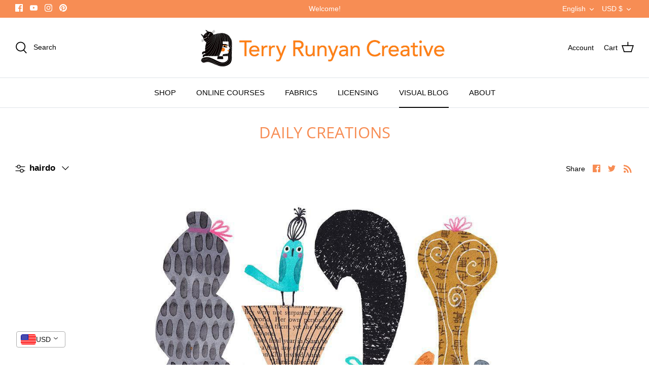

--- FILE ---
content_type: text/html; charset=utf-8
request_url: https://www.terryrunyan.com/blogs/news/tagged/hairdo
body_size: 52075
content:
<!DOCTYPE html>
<html lang="en">
<head>
  <meta name="google-site-verification" content="-wc0AOIKNqyzCs8uLsqIbsNz5FhWeZmxlISL5dDn_JI" />
  







<link rel="preconnect" href="//fonts.shopifycdn.com/" crossorigin>
<link rel="preconnect" href="//cdn.shopify.com/" crossorigin>
<link rel="preconnect" href="//v.shopify.com/" crossorigin>
<link rel="dns-prefetch" href="//www.terryrunyan.com" crossorigin>
<link rel="dns-prefetch" href="//terry-runyan.myshopify.com" crossorigin>
<link rel="dns-prefetch" href="//cdn.shopify.com" crossorigin>
<link rel="dns-prefetch" href="//v.shopify.com" crossorigin>
<link rel="dns-prefetch" href="//fonts.shopifycdn.com" crossorigin>
  <!-- Symmetry 4.11.12 -->

  <link rel="preload" href="//www.terryrunyan.com/cdn/shop/t/9/assets/styles.css?v=55424248711822299061759332112" as="style">
  <meta charset="utf-8" />
<meta name="viewport" content="width=device-width,initial-scale=1.0" />
<meta http-equiv="X-UA-Compatible" content="IE=edge">

<link rel="preconnect" href="https://cdn.shopify.com" crossorigin>
<link rel="preconnect" href="https://fonts.shopify.com" crossorigin>
<link rel="preconnect" href="https://monorail-edge.shopifysvc.com"><link rel="preload" as="font" href="//www.terryrunyan.com/cdn/fonts/open_sans/opensans_n4.c32e4d4eca5273f6d4ee95ddf54b5bbb75fc9b61.woff2" type="font/woff2" crossorigin>
<link rel="preload" as="font" href="" type="font/woff2" crossorigin>
<link rel="preload" as="font" href="" type="font/woff2" crossorigin>
<link rel="preload" as="font" href="" type="font/woff2" crossorigin><link rel="preload" as="font" href="" type="font/woff2" crossorigin><link rel="preload" as="font" href="" type="font/woff2" crossorigin><link rel="preload" as="font" href="" type="font/woff2" crossorigin><link rel="preload" href="//www.terryrunyan.com/cdn/shop/t/9/assets/vendor.js?v=182565045077416095021635747378" as="script">
<link rel="preload" href="//www.terryrunyan.com/cdn/shop/t/9/assets/theme.js?v=149655387520898864151635747377" as="script"><link rel="canonical" href="https://www.terryrunyan.com/blogs/news/tagged/hairdo" /><meta name="description" content="This is my daily creating blog. Here is where you will find my newest artwork hot of the press. Most of my work is in mixed media but I also create digitally. Often you will find cute cats in my work because I love them so! If you are interested in a work you see please email me at: terry@terryrunyan.com :)">
  <meta name="theme-color" content="#f78d54">

  <title>
    Daily Creations &ndash; Tagged &quot;hairdo&quot; &ndash; Terry Runyan Creative
  </title>

  <meta property="og:site_name" content="Terry Runyan Creative">
<meta property="og:url" content="https://www.terryrunyan.com/blogs/news/tagged/hairdo">
<meta property="og:title" content="Daily Creations">
<meta property="og:type" content="website">
<meta property="og:description" content="This is my daily creating blog. Here is where you will find my newest artwork hot of the press. Most of my work is in mixed media but I also create digitally. Often you will find cute cats in my work because I love them so! If you are interested in a work you see please email me at: terry@terryrunyan.com :)"><meta name="twitter:card" content="summary_large_image">
<meta name="twitter:title" content="Daily Creations">
<meta name="twitter:description" content="This is my daily creating blog. Here is where you will find my newest artwork hot of the press. Most of my work is in mixed media but I also create digitally. Often you will find cute cats in my work because I love them so! If you are interested in a work you see please email me at: terry@terryrunyan.com :)">


  <link href="//www.terryrunyan.com/cdn/shop/t/9/assets/styles.css?v=55424248711822299061759332112" rel="stylesheet" type="text/css" media="all" />

  <script>
    window.theme = window.theme || {};
    theme.money_format = "\u003cspan class=money\u003e${{amount}}\u003c\/span\u003e";
    theme.strings = {
      previous: "Previous",
      next: "Next",
      addressError: "Error looking up that address",
      addressNoResults: "No results for that address",
      addressQueryLimit: "You have exceeded the Google API usage limit. Consider upgrading to a \u003ca href=\"https:\/\/developers.google.com\/maps\/premium\/usage-limits\"\u003ePremium Plan\u003c\/a\u003e.",
      authError: "There was a problem authenticating your Google Maps API Key.",
      icon_labels_left: "Left",
      icon_labels_right: "Right",
      icon_labels_down: "Down",
      icon_labels_close: "Close",
      icon_labels_plus: "Plus",
      cart_terms_confirmation: "You must agree to the terms and conditions before continuing.",
      products_listing_from: "From",
      layout_live_search_see_all: "See all results",
      products_product_add_to_cart: "Add to Cart",
      products_variant_no_stock: "Sold out",
      products_variant_non_existent: "Unavailable",
      onlyXLeft: "[[ quantity ]] in stock",
      products_product_unit_price_separator: " \/ ",
      general_navigation_menu_toggle_aria_label: "Toggle menu",
      products_added_notification_title: "Just added",
      products_added_notification_item: "Item",
      products_added_notification_unit_price: "Item price",
      products_added_notification_quantity: "Qty",
      products_added_notification_total_price: "Total price",
      products_added_notification_shipping_note: "Excl. shipping",
      products_added_notification_keep_shopping: "Keep Shopping",
      products_added_notification_cart: "Cart",
      products_product_adding_to_cart: "Adding",
      products_product_added_to_cart: "Added to cart",
      products_added_notification_subtotal: "Subtotal",
      products_labels_sold_out: "Sold Out",
      products_labels_sale: "Sale",
      products_labels_percent_reduction: "[[ amount ]]% off",
      products_labels_value_reduction_html: "[[ amount ]] off",
      products_product_preorder: "Pre-order",
      general_quick_search_pages: "Pages",
      general_quick_search_no_results: "Sorry, we couldn\u0026#39;t find any results",
      collections_general_see_all_subcollections: "See all..."
    };
    theme.routes = {
      search_url: '/search',
      cart_url: '/cart',
      cart_add_url: '/cart/add',
      cart_change_url: '/cart/change'
    };
    theme.settings = {
      cart_type: "drawer",
      quickbuy_style: "whole",
      show_size_chart: false
    };
    document.documentElement.classList.add('js');
  </script>

  <script>window.performance && window.performance.mark && window.performance.mark('shopify.content_for_header.start');</script><meta name="google-site-verification" content="NOYQ-DZCmvXckLKzXn56dvlvp0hqSAU___54MY4k6os">
<meta id="shopify-digital-wallet" name="shopify-digital-wallet" content="/53886877867/digital_wallets/dialog">
<meta name="shopify-checkout-api-token" content="eb3ded7e9a6267682649e23ebc626d14">
<meta id="in-context-paypal-metadata" data-shop-id="53886877867" data-venmo-supported="false" data-environment="production" data-locale="en_US" data-paypal-v4="true" data-currency="USD">
<link rel="alternate" type="application/atom+xml" title="Feed" href="/blogs/news/tagged/hairdo.atom" />
<link rel="alternate" hreflang="x-default" href="https://www.terryrunyan.com/blogs/news/tagged/hairdo">
<link rel="alternate" hreflang="en" href="https://www.terryrunyan.com/blogs/news/tagged/hairdo">
<link rel="alternate" hreflang="fr" href="https://www.terryrunyan.com/fr/blogs/news/tagged/hairdo">
<link rel="alternate" hreflang="es" href="https://www.terryrunyan.com/es/blogs/news/tagged/hairdo">
<link rel="alternate" hreflang="de" href="https://www.terryrunyan.com/de/blogs/news/tagged/hairdo">
<link rel="alternate" hreflang="ja" href="https://www.terryrunyan.com/ja/blogs/news/tagged/hairdo">
<script async="async" src="/checkouts/internal/preloads.js?locale=en-US"></script>
<link rel="preconnect" href="https://shop.app" crossorigin="anonymous">
<script async="async" src="https://shop.app/checkouts/internal/preloads.js?locale=en-US&shop_id=53886877867" crossorigin="anonymous"></script>
<script id="apple-pay-shop-capabilities" type="application/json">{"shopId":53886877867,"countryCode":"US","currencyCode":"USD","merchantCapabilities":["supports3DS"],"merchantId":"gid:\/\/shopify\/Shop\/53886877867","merchantName":"Terry Runyan Creative","requiredBillingContactFields":["postalAddress","email"],"requiredShippingContactFields":["postalAddress","email"],"shippingType":"shipping","supportedNetworks":["visa","masterCard","amex","discover","elo","jcb"],"total":{"type":"pending","label":"Terry Runyan Creative","amount":"1.00"},"shopifyPaymentsEnabled":true,"supportsSubscriptions":true}</script>
<script id="shopify-features" type="application/json">{"accessToken":"eb3ded7e9a6267682649e23ebc626d14","betas":["rich-media-storefront-analytics"],"domain":"www.terryrunyan.com","predictiveSearch":true,"shopId":53886877867,"locale":"en"}</script>
<script>var Shopify = Shopify || {};
Shopify.shop = "terry-runyan.myshopify.com";
Shopify.locale = "en";
Shopify.currency = {"active":"USD","rate":"1.0"};
Shopify.country = "US";
Shopify.theme = {"name":"MeroxIO Optimized ","id":127945146539,"schema_name":"Symmetry","schema_version":"4.11.12","theme_store_id":568,"role":"main"};
Shopify.theme.handle = "null";
Shopify.theme.style = {"id":null,"handle":null};
Shopify.cdnHost = "www.terryrunyan.com/cdn";
Shopify.routes = Shopify.routes || {};
Shopify.routes.root = "/";</script>
<script type="module">!function(o){(o.Shopify=o.Shopify||{}).modules=!0}(window);</script>
<script>!function(o){function n(){var o=[];function n(){o.push(Array.prototype.slice.apply(arguments))}return n.q=o,n}var t=o.Shopify=o.Shopify||{};t.loadFeatures=n(),t.autoloadFeatures=n()}(window);</script>
<script>
  window.ShopifyPay = window.ShopifyPay || {};
  window.ShopifyPay.apiHost = "shop.app\/pay";
  window.ShopifyPay.redirectState = null;
</script>
<script id="shop-js-analytics" type="application/json">{"pageType":"blog"}</script>
<script defer="defer" async type="module" src="//www.terryrunyan.com/cdn/shopifycloud/shop-js/modules/v2/client.init-shop-cart-sync_BN7fPSNr.en.esm.js"></script>
<script defer="defer" async type="module" src="//www.terryrunyan.com/cdn/shopifycloud/shop-js/modules/v2/chunk.common_Cbph3Kss.esm.js"></script>
<script defer="defer" async type="module" src="//www.terryrunyan.com/cdn/shopifycloud/shop-js/modules/v2/chunk.modal_DKumMAJ1.esm.js"></script>
<script type="module">
  await import("//www.terryrunyan.com/cdn/shopifycloud/shop-js/modules/v2/client.init-shop-cart-sync_BN7fPSNr.en.esm.js");
await import("//www.terryrunyan.com/cdn/shopifycloud/shop-js/modules/v2/chunk.common_Cbph3Kss.esm.js");
await import("//www.terryrunyan.com/cdn/shopifycloud/shop-js/modules/v2/chunk.modal_DKumMAJ1.esm.js");

  window.Shopify.SignInWithShop?.initShopCartSync?.({"fedCMEnabled":true,"windoidEnabled":true});

</script>
<script>
  window.Shopify = window.Shopify || {};
  if (!window.Shopify.featureAssets) window.Shopify.featureAssets = {};
  window.Shopify.featureAssets['shop-js'] = {"shop-cart-sync":["modules/v2/client.shop-cart-sync_CJVUk8Jm.en.esm.js","modules/v2/chunk.common_Cbph3Kss.esm.js","modules/v2/chunk.modal_DKumMAJ1.esm.js"],"init-fed-cm":["modules/v2/client.init-fed-cm_7Fvt41F4.en.esm.js","modules/v2/chunk.common_Cbph3Kss.esm.js","modules/v2/chunk.modal_DKumMAJ1.esm.js"],"init-shop-email-lookup-coordinator":["modules/v2/client.init-shop-email-lookup-coordinator_Cc088_bR.en.esm.js","modules/v2/chunk.common_Cbph3Kss.esm.js","modules/v2/chunk.modal_DKumMAJ1.esm.js"],"init-windoid":["modules/v2/client.init-windoid_hPopwJRj.en.esm.js","modules/v2/chunk.common_Cbph3Kss.esm.js","modules/v2/chunk.modal_DKumMAJ1.esm.js"],"shop-button":["modules/v2/client.shop-button_B0jaPSNF.en.esm.js","modules/v2/chunk.common_Cbph3Kss.esm.js","modules/v2/chunk.modal_DKumMAJ1.esm.js"],"shop-cash-offers":["modules/v2/client.shop-cash-offers_DPIskqss.en.esm.js","modules/v2/chunk.common_Cbph3Kss.esm.js","modules/v2/chunk.modal_DKumMAJ1.esm.js"],"shop-toast-manager":["modules/v2/client.shop-toast-manager_CK7RT69O.en.esm.js","modules/v2/chunk.common_Cbph3Kss.esm.js","modules/v2/chunk.modal_DKumMAJ1.esm.js"],"init-shop-cart-sync":["modules/v2/client.init-shop-cart-sync_BN7fPSNr.en.esm.js","modules/v2/chunk.common_Cbph3Kss.esm.js","modules/v2/chunk.modal_DKumMAJ1.esm.js"],"init-customer-accounts-sign-up":["modules/v2/client.init-customer-accounts-sign-up_CfPf4CXf.en.esm.js","modules/v2/client.shop-login-button_DeIztwXF.en.esm.js","modules/v2/chunk.common_Cbph3Kss.esm.js","modules/v2/chunk.modal_DKumMAJ1.esm.js"],"pay-button":["modules/v2/client.pay-button_CgIwFSYN.en.esm.js","modules/v2/chunk.common_Cbph3Kss.esm.js","modules/v2/chunk.modal_DKumMAJ1.esm.js"],"init-customer-accounts":["modules/v2/client.init-customer-accounts_DQ3x16JI.en.esm.js","modules/v2/client.shop-login-button_DeIztwXF.en.esm.js","modules/v2/chunk.common_Cbph3Kss.esm.js","modules/v2/chunk.modal_DKumMAJ1.esm.js"],"avatar":["modules/v2/client.avatar_BTnouDA3.en.esm.js"],"init-shop-for-new-customer-accounts":["modules/v2/client.init-shop-for-new-customer-accounts_CsZy_esa.en.esm.js","modules/v2/client.shop-login-button_DeIztwXF.en.esm.js","modules/v2/chunk.common_Cbph3Kss.esm.js","modules/v2/chunk.modal_DKumMAJ1.esm.js"],"shop-follow-button":["modules/v2/client.shop-follow-button_BRMJjgGd.en.esm.js","modules/v2/chunk.common_Cbph3Kss.esm.js","modules/v2/chunk.modal_DKumMAJ1.esm.js"],"checkout-modal":["modules/v2/client.checkout-modal_B9Drz_yf.en.esm.js","modules/v2/chunk.common_Cbph3Kss.esm.js","modules/v2/chunk.modal_DKumMAJ1.esm.js"],"shop-login-button":["modules/v2/client.shop-login-button_DeIztwXF.en.esm.js","modules/v2/chunk.common_Cbph3Kss.esm.js","modules/v2/chunk.modal_DKumMAJ1.esm.js"],"lead-capture":["modules/v2/client.lead-capture_DXYzFM3R.en.esm.js","modules/v2/chunk.common_Cbph3Kss.esm.js","modules/v2/chunk.modal_DKumMAJ1.esm.js"],"shop-login":["modules/v2/client.shop-login_CA5pJqmO.en.esm.js","modules/v2/chunk.common_Cbph3Kss.esm.js","modules/v2/chunk.modal_DKumMAJ1.esm.js"],"payment-terms":["modules/v2/client.payment-terms_BxzfvcZJ.en.esm.js","modules/v2/chunk.common_Cbph3Kss.esm.js","modules/v2/chunk.modal_DKumMAJ1.esm.js"]};
</script>
<script>(function() {
  var isLoaded = false;
  function asyncLoad() {
    if (isLoaded) return;
    isLoaded = true;
    var urls = ["\/\/cdn.shopify.com\/proxy\/3a6ddecfb2ec60f4838f95545acacc5965f6508b75ad69bafbb572c36c51d0d7\/static.cdn.printful.com\/static\/js\/external\/shopify-product-customizer.js?v=0.28\u0026shop=terry-runyan.myshopify.com\u0026sp-cache-control=cHVibGljLCBtYXgtYWdlPTkwMA"];
    for (var i = 0; i < urls.length; i++) {
      var s = document.createElement('script');
      s.type = 'text/javascript';
      s.async = true;
      s.src = urls[i];
      var x = document.getElementsByTagName('script')[0];
      x.parentNode.insertBefore(s, x);
    }
  };
  if(window.attachEvent) {
    window.attachEvent('onload', asyncLoad);
  } else {
    window.addEventListener('load', asyncLoad, false);
  }
})();</script>
<script id="__st">var __st={"a":53886877867,"offset":-21600,"reqid":"9b33c601-c36e-44e2-8333-49cae9437c57-1769777563","pageurl":"www.terryrunyan.com\/blogs\/news\/tagged\/hairdo","s":"blogs-76233769131","u":"f390970bffc5","p":"blog","rtyp":"blog","rid":76233769131};</script>
<script>window.ShopifyPaypalV4VisibilityTracking = true;</script>
<script id="captcha-bootstrap">!function(){'use strict';const t='contact',e='account',n='new_comment',o=[[t,t],['blogs',n],['comments',n],[t,'customer']],c=[[e,'customer_login'],[e,'guest_login'],[e,'recover_customer_password'],[e,'create_customer']],r=t=>t.map((([t,e])=>`form[action*='/${t}']:not([data-nocaptcha='true']) input[name='form_type'][value='${e}']`)).join(','),a=t=>()=>t?[...document.querySelectorAll(t)].map((t=>t.form)):[];function s(){const t=[...o],e=r(t);return a(e)}const i='password',u='form_key',d=['recaptcha-v3-token','g-recaptcha-response','h-captcha-response',i],f=()=>{try{return window.sessionStorage}catch{return}},m='__shopify_v',_=t=>t.elements[u];function p(t,e,n=!1){try{const o=window.sessionStorage,c=JSON.parse(o.getItem(e)),{data:r}=function(t){const{data:e,action:n}=t;return t[m]||n?{data:e,action:n}:{data:t,action:n}}(c);for(const[e,n]of Object.entries(r))t.elements[e]&&(t.elements[e].value=n);n&&o.removeItem(e)}catch(o){console.error('form repopulation failed',{error:o})}}const l='form_type',E='cptcha';function T(t){t.dataset[E]=!0}const w=window,h=w.document,L='Shopify',v='ce_forms',y='captcha';let A=!1;((t,e)=>{const n=(g='f06e6c50-85a8-45c8-87d0-21a2b65856fe',I='https://cdn.shopify.com/shopifycloud/storefront-forms-hcaptcha/ce_storefront_forms_captcha_hcaptcha.v1.5.2.iife.js',D={infoText:'Protected by hCaptcha',privacyText:'Privacy',termsText:'Terms'},(t,e,n)=>{const o=w[L][v],c=o.bindForm;if(c)return c(t,g,e,D).then(n);var r;o.q.push([[t,g,e,D],n]),r=I,A||(h.body.append(Object.assign(h.createElement('script'),{id:'captcha-provider',async:!0,src:r})),A=!0)});var g,I,D;w[L]=w[L]||{},w[L][v]=w[L][v]||{},w[L][v].q=[],w[L][y]=w[L][y]||{},w[L][y].protect=function(t,e){n(t,void 0,e),T(t)},Object.freeze(w[L][y]),function(t,e,n,w,h,L){const[v,y,A,g]=function(t,e,n){const i=e?o:[],u=t?c:[],d=[...i,...u],f=r(d),m=r(i),_=r(d.filter((([t,e])=>n.includes(e))));return[a(f),a(m),a(_),s()]}(w,h,L),I=t=>{const e=t.target;return e instanceof HTMLFormElement?e:e&&e.form},D=t=>v().includes(t);t.addEventListener('submit',(t=>{const e=I(t);if(!e)return;const n=D(e)&&!e.dataset.hcaptchaBound&&!e.dataset.recaptchaBound,o=_(e),c=g().includes(e)&&(!o||!o.value);(n||c)&&t.preventDefault(),c&&!n&&(function(t){try{if(!f())return;!function(t){const e=f();if(!e)return;const n=_(t);if(!n)return;const o=n.value;o&&e.removeItem(o)}(t);const e=Array.from(Array(32),(()=>Math.random().toString(36)[2])).join('');!function(t,e){_(t)||t.append(Object.assign(document.createElement('input'),{type:'hidden',name:u})),t.elements[u].value=e}(t,e),function(t,e){const n=f();if(!n)return;const o=[...t.querySelectorAll(`input[type='${i}']`)].map((({name:t})=>t)),c=[...d,...o],r={};for(const[a,s]of new FormData(t).entries())c.includes(a)||(r[a]=s);n.setItem(e,JSON.stringify({[m]:1,action:t.action,data:r}))}(t,e)}catch(e){console.error('failed to persist form',e)}}(e),e.submit())}));const S=(t,e)=>{t&&!t.dataset[E]&&(n(t,e.some((e=>e===t))),T(t))};for(const o of['focusin','change'])t.addEventListener(o,(t=>{const e=I(t);D(e)&&S(e,y())}));const B=e.get('form_key'),M=e.get(l),P=B&&M;t.addEventListener('DOMContentLoaded',(()=>{const t=y();if(P)for(const e of t)e.elements[l].value===M&&p(e,B);[...new Set([...A(),...v().filter((t=>'true'===t.dataset.shopifyCaptcha))])].forEach((e=>S(e,t)))}))}(h,new URLSearchParams(w.location.search),n,t,e,['guest_login'])})(!0,!0)}();</script>
<script integrity="sha256-4kQ18oKyAcykRKYeNunJcIwy7WH5gtpwJnB7kiuLZ1E=" data-source-attribution="shopify.loadfeatures" defer="defer" src="//www.terryrunyan.com/cdn/shopifycloud/storefront/assets/storefront/load_feature-a0a9edcb.js" crossorigin="anonymous"></script>
<script crossorigin="anonymous" defer="defer" src="//www.terryrunyan.com/cdn/shopifycloud/storefront/assets/shopify_pay/storefront-65b4c6d7.js?v=20250812"></script>
<script data-source-attribution="shopify.dynamic_checkout.dynamic.init">var Shopify=Shopify||{};Shopify.PaymentButton=Shopify.PaymentButton||{isStorefrontPortableWallets:!0,init:function(){window.Shopify.PaymentButton.init=function(){};var t=document.createElement("script");t.src="https://www.terryrunyan.com/cdn/shopifycloud/portable-wallets/latest/portable-wallets.en.js",t.type="module",document.head.appendChild(t)}};
</script>
<script data-source-attribution="shopify.dynamic_checkout.buyer_consent">
  function portableWalletsHideBuyerConsent(e){var t=document.getElementById("shopify-buyer-consent"),n=document.getElementById("shopify-subscription-policy-button");t&&n&&(t.classList.add("hidden"),t.setAttribute("aria-hidden","true"),n.removeEventListener("click",e))}function portableWalletsShowBuyerConsent(e){var t=document.getElementById("shopify-buyer-consent"),n=document.getElementById("shopify-subscription-policy-button");t&&n&&(t.classList.remove("hidden"),t.removeAttribute("aria-hidden"),n.addEventListener("click",e))}window.Shopify?.PaymentButton&&(window.Shopify.PaymentButton.hideBuyerConsent=portableWalletsHideBuyerConsent,window.Shopify.PaymentButton.showBuyerConsent=portableWalletsShowBuyerConsent);
</script>
<script data-source-attribution="shopify.dynamic_checkout.cart.bootstrap">document.addEventListener("DOMContentLoaded",(function(){function t(){return document.querySelector("shopify-accelerated-checkout-cart, shopify-accelerated-checkout")}if(t())Shopify.PaymentButton.init();else{new MutationObserver((function(e,n){t()&&(Shopify.PaymentButton.init(),n.disconnect())})).observe(document.body,{childList:!0,subtree:!0})}}));
</script>
<script id='scb4127' type='text/javascript' async='' src='https://www.terryrunyan.com/cdn/shopifycloud/privacy-banner/storefront-banner.js'></script><link id="shopify-accelerated-checkout-styles" rel="stylesheet" media="screen" href="https://www.terryrunyan.com/cdn/shopifycloud/portable-wallets/latest/accelerated-checkout-backwards-compat.css" crossorigin="anonymous">
<style id="shopify-accelerated-checkout-cart">
        #shopify-buyer-consent {
  margin-top: 1em;
  display: inline-block;
  width: 100%;
}

#shopify-buyer-consent.hidden {
  display: none;
}

#shopify-subscription-policy-button {
  background: none;
  border: none;
  padding: 0;
  text-decoration: underline;
  font-size: inherit;
  cursor: pointer;
}

#shopify-subscription-policy-button::before {
  box-shadow: none;
}

      </style>

<script>window.performance && window.performance.mark && window.performance.mark('shopify.content_for_header.end');</script>
	

<!-- BEGIN app block: shopify://apps/vitals/blocks/app-embed/aeb48102-2a5a-4f39-bdbd-d8d49f4e20b8 --><link rel="preconnect" href="https://appsolve.io/" /><link rel="preconnect" href="https://cdn-sf.vitals.app/" /><script data-ver="58" id="vtlsAebData" class="notranslate">window.vtlsLiquidData = window.vtlsLiquidData || {};window.vtlsLiquidData.buildId = 57294;

window.vtlsLiquidData.apiHosts = {
	...window.vtlsLiquidData.apiHosts,
	"1": "https://appsolve.io"
};
	window.vtlsLiquidData.moduleSettings = {"5":[],"7":[],"8":[],"9":[],"10":{"66":"circle","67":"ffffff","68":"pop","69":"left","70":2,"71":"ff9001"},"12":{"29":true,"30":true,"31":true,"32":true,"108":true},"16":{"232":true,"245":"bottom","246":"bottom","247":"Add to Cart","411":true,"417":true,"418":true,"477":"automatic","478":"000000","479":"ffffff","489":true,"843":"ffffff","844":"2e2e2e","921":true,"922":true,"923":true,"924":"1","925":"1","952":"{\"container\":{\"traits\":{\"height\":{\"default\":\"40px\"}}},\"productDetails\":{\"traits\":{\"stickySubmitBtnStyle\":{\"default\":\"small\"}}}}","1021":false,"1110":false,"1154":0,"1155":true,"1156":true,"1157":false,"1158":0,"1159":false,"1160":false,"1161":false,"1162":false,"1163":false,"1182":false,"1183":true,"1184":"","1185":false},"21":{"142":true,"143":"left","144":0,"145":0,"190":true,"216":"ffbb07","217":true,"218":0,"219":0,"220":"center","248":true,"278":"ffffff","279":true,"280":"ffffff","281":"eaeaea","287":"reviews","288":"See more reviews","289":"Write a Review","290":"Share your experience","291":"Rating","292":"Name","293":"Review","294":"We'd love to see a picture","295":"Submit Review","296":"Cancel","297":"No reviews yet. Be the first to add a review.","333":20,"334":100,"335":10,"336":50,"410":true,"447":"Thank you for adding your review!","481":"{{ stars }} {{ averageRating }} ({{ totalReviews }} {{ reviewsTranslation }})","482":"{{ stars }} ({{ totalReviews }})","483":19,"484":18,"494":2,"504":"Only image file types are supported for upload","507":true,"508":"E-mail","510":"00a332","563":"The review could not be added. If the problem persists, please contact us.","598":"Store reply","688":"Customers from all over the world love our products!","689":"Reviews","691":true,"745":false,"746":"columns","747":false,"748":"ffce07","752":"Verified buyer","787":"columns","788":true,"793":"000000","794":"ffffff","846":"5e5e5e","877":"222222","878":"737373","879":"f7f7f7","880":"5e5e5e","948":0,"949":0,"951":"{}","994":"Our Customers Love Us","996":1,"1002":4,"1003":false,"1005":false,"1034":false,"1038":20,"1039":20,"1040":10,"1041":10,"1042":100,"1043":50,"1044":"columns","1045":true,"1046":"5e5e5e","1047":"5e5e5e","1048":"222222","1061":false,"1062":0,"1063":0,"1064":"Collected by","1065":"From {{reviews_count}} reviews","1067":true,"1068":false,"1069":true,"1070":true,"1072":"{}","1073":"left","1074":"center","1078":true,"1089":"{}","1090":0},"22":{"165":true,"193":"f31212","234":"Customers who bought this also bought","238":"left","323":"From","325":"Add to Cart","342":false,"406":true,"445":"Out of stock","486":"","675":"7,4","856":"ffffff","857":"f6f6f6","858":"4f4f4f","960":"{\"productTitle\":{\"traits\":{\"fontWeight\":{\"default\":\"600\"}}}}","1015":1,"1017":1,"1019":true,"1022":true},"30":{"128":true,"129":true,"134":"1,2,3,4,5","136":true,"138":"Prices shown here are calculated in {{ visible_currency }}, but the final order will be paid in {{ default_currency }}.","139":false,"140":false,"141":true,"150":true,"151":"bottom_left","152":"bottom_left","168":99,"191":"ffffff","249":false,"298":true,"337":"ffffff","338":"f4f4f4","339":"111111","415":false,"459":true,"524":true,"609":14,"852":"f6f6f6"},"31":[],"34":{"184":false,"192":true,"233":"Recently Viewed","237":"left","254":"f31212","324":"Add to Cart","343":false,"405":true,"439":"From","444":"Out of stock","853":"ffffff","854":"f6f6f6","855":"4f4f4f","957":"{\"productTitle\":{\"traits\":{\"fontWeight\":{\"default\":\"600\"}}}}","1016":1,"1018":1,"1020":true,"1027":true},"48":{"469":true,"491":true,"588":true,"595":false,"603":"","605":"","606":".vtl-rv-main-widget, .vitals-cc-notice { clear: both !important; }","781":true,"783":1,"876":0,"1076":true,"1105":0,"1198":false},"52":{"581":"standard","582":false,"583":5,"584":true,"585":"Email address already used","586":"Invalid email address","587":48,"995":"{}","1049":"You have to accept marketing emails to become a subscriber","1050":"You have to accept the privacy policy and marketing emails","1051":"You have to accept the Privacy Policy","1052":"Privacy Policy","1055":true,"1056":"I have read and agree to the {{ privacy_policy }}","1057":"","1058":true,"1059":"Email me with news and offers"},"53":{"636":"4b8e15","637":"ffffff","638":0,"639":5,"640":"You save:","642":"Out of stock","643":"This item:","644":"Total Price:","645":true,"646":"Add to cart","647":"for","648":"with","649":"off","650":"each","651":"Buy","652":"Subtotal","653":"Discount","654":"Old price","655":0,"656":0,"657":0,"658":0,"659":"ffffff","660":14,"661":"center","671":"000000","702":"Quantity","731":"and","733":0,"734":"362e94","735":"8e86ed","736":true,"737":true,"738":true,"739":"right","740":60,"741":"Free of charge","742":"Free","743":"Claim gift","744":"1,2,4,5","750":"Gift","762":"Discount","763":false,"773":"Your product has been added to the cart.","786":"save","848":"ffffff","849":"f6f6f6","850":"4f4f4f","851":"Per item:","895":"eceeef","1007":"Pick another","1010":"{}","1012":true,"1028":"Other customers loved this offer","1029":"Add to order\t","1030":"Added to order","1031":"Check out","1032":1,"1033":"{}","1035":"See more","1036":"See less","1037":"{}","1077":"%","1083":"Check out","1085":100,"1086":"cd1900","1091":10,"1092":1,"1093":"{\"title\":{\"traits\":{\"color\":{\"default\":\"#000000\"},\"backgroundColor\":{\"default\":\"#ffffff\"}}}}","1164":"Free shipping","1188":"light","1190":"center","1191":"light","1192":"square"}};

window.vtlsLiquidData.shopThemeName = "Symmetry";window.vtlsLiquidData.settingTranslation = {"30":{"138":{"en":"Prices shown here are calculated in {{ visible_currency }}, but the final order will be paid in {{ default_currency }}.","es":"Los precios que se muestran aquí se calculan en {{ visible_currency }}, pero el pedido final se pagará en {{ default_currency }}.","fr":"Les prix indiqués sont calculés en {{ visible_currency }}, mais vous paierez la commande finale en {{ default_currency }}.","de":"Die hier angezeigten Preise werden in {{ visible_currency }} berechnet, aber die endgültige Bestellung wird in {{ default_currency }} bezahlt.","ja":"こちらに表示されている価格は{{ visible_currency }}で計算されていますが、最終的なご注文は{{ default_currency }}で決済されることとなります。"}},"34":{"233":{"en":"Recently Viewed","es":"Visto recientemente","fr":"Consultation récente","de":"Zuletzt angesehen","ja":"最近閲覧した商品"},"324":{"en":"Add to Cart","es":"Añadir a la cesta","fr":"Ajouter au panier","de":"In den Warenkorb","ja":"カートに追加"},"439":{"en":"From","es":"Desde","fr":"De","de":"Von","ja":"投稿者"},"444":{"en":"Out of stock","es":"Agotado","fr":"En rupture de stock","de":"Nicht vorrätig","ja":"在庫切れ"}},"22":{"234":{"en":"Customers who bought this also bought","es":"Los clientes que compraron esto también compraron","fr":"Les internautes ont aussi acheté","de":"Kunden, die dies gekauft haben, kauften auch","ja":"この商品を買った人はこちらの商品も買っています"},"323":{"en":"From","es":"Desde","fr":"De","de":"Von","ja":"投稿者"},"325":{"en":"Add to Cart","es":"Añadir a la cesta","fr":"Ajouter au panier","de":"In den Warenkorb","ja":"カートに追加"},"445":{"en":"Out of stock","es":"Agotado","fr":"En rupture de stock","de":"Nicht vorrätig","ja":"在庫切れ"}},"21":{"287":{"en":"reviews","es":"opiniones","fr":"avis","de":"Rezensionen","ja":"件のレビュー"},"288":{"en":"See more reviews","es":"Ver más opiniones","fr":"Voir d'autres avis","de":"Weitere Rezensionen anzeigen","ja":"レビューをもっと見る"},"289":{"en":"Write a Review","es":"Escribe una opinión","fr":"Rédiger un avis","de":"Rezension schreiben","ja":"レビューを書く"},"290":{"en":"Share your experience","es":"Comparte tu experiencia","fr":"Partagez votre expérience","de":"Teilen Sie Ihre Erfahrungen","ja":"感想をお聞かせください"},"291":{"en":"Rating","es":"Valoración","fr":"Évaluation","de":"Bewertung","ja":"評価"},"292":{"en":"Name","es":"Nombre","fr":"Nom","de":"Name","ja":"名前"},"293":{"en":"Review","es":"Opinión","fr":"Avis","de":"Rezension","ja":"レビュー"},"294":{"en":"We'd love to see a picture","es":"Nos encantaría ver una foto","fr":"Nous aimerions voir une photo","de":"Wir würden gern ein Bild sehen","ja":"ぜひ写真をお載せください"},"295":{"en":"Submit Review","es":"Envía tu opinión","fr":"Soumettre un avis","de":"Rezension absenden","ja":"レビューを投稿する"},"296":{"en":"Cancel","es":"Cancelar","fr":"Annuler","de":"Abbrechen","ja":"キャンセル"},"297":{"en":"No reviews yet. Be the first to add a review.","es":"Todavía no hay opiniones. Sé el primero en añadir una opinión.","fr":"Pas encore d'avis. Laissez un premier avis.","de":"Noch keine Rezensionen. Fügen Sie als Erster eine Rezension hinzu.","ja":"レビューはまだありません。最初にレビューを投稿しませんか。"},"447":{"en":"Thank you for adding your review!","es":"¡Gracias por añadir tu opinión!","fr":"Merci d'avoir ajouté votre avis !","de":"Vielen Dank für Ihre Rezension!","ja":"レビューのご投稿ありがとうございます！"},"481":{"en":"{{ stars }} {{ averageRating }} ({{ totalReviews }} {{ reviewsTranslation }})","es":"{{ stars }} {{ averageRating }} ({{ totalReviews }} {{ reviewsTranslation }})","fr":"{{ stars }} {{ averageRating }} ({{ totalReviews }} {{ reviewsTranslation }})","de":"{{ stars }} {{ averageRating }} ({{ totalReviews }} {{ reviewsTranslation }})","ja":"{{ stars }} {{ averageRating }} ({{ totalReviews }} {{ reviewsTranslation }})"},"482":{"en":"{{ stars }} ({{ totalReviews }})","es":"{{ stars }} ({{ totalReviews }})","fr":"{{ stars }} ({{ totalReviews }})","de":"{{ stars }} ({{ totalReviews }})","ja":"{{ stars }} ({{ totalReviews }})"},"504":{"en":"Only image file types are supported for upload","es":"Solo se admiten tipos de archivos de imagen para la carga","fr":"Il est uniquement possible d'importer les fichiers d'image","de":"Zum Hochladen werden nur Bilddateitypen unterstützt","ja":"アップロードいただけるファイル形式は画像ファイルのみです"},"508":{"en":"E-mail","es":"Correo electrónico","fr":"E-mail","de":"E-Mail","ja":"メールアドレス"},"563":{"en":"The review could not be added. If the problem persists, please contact us.","es":"No se ha podido añadir la reseña. Si el problema persiste, ponte en contacto con nosotros.","fr":"Impossible d'ajouter l'avis. Si le problème persiste, veuillez nous contacter.","de":"Die Rezension konnte nicht hinzugefügt werden. Wenn das Problem weiterhin besteht, nehmen Sie bitte Kontakt mit uns auf.","ja":"レビューを投稿できませんでした。問題が解決しない場合は、弊社までお問い合わせください。"},"598":{"en":"Store reply","es":"Respuesta de la tienda","fr":"Réponse du magasin","de":"Shop-Antwort","ja":"ストアからの返信"},"688":{"en":"Customers from all over the world love our products!","es":"¡A clientes de todo el mundo les encantan nuestros productos!","fr":"Nos produits font fureur dans le monde entier !","de":"Kunden aus aller Welt lieben unsere Produkte!","ja":"当社の製品は、世界中のお客さまに愛されています！"},"689":{"en":"Reviews","es":"Clientes satisfechos","fr":"Clients satisfaits","de":"Zufriedene Kunden","ja":"お客様からの声"},"752":{"en":"Verified buyer","es":"Comprador verificado","fr":"Acheteur vérifié","de":"Verifizierter Käufer","ja":"認証購入者"},"994":{"en":"Our Customers Love Us","es":"Nuestros clientes nos aman","fr":"Nos clients nous adorent","de":"Unsere Kunden lieben uns","ja":"私たちのお客様は私たちを愛しています"},"1064":{"en":"Collected by","es":"Recogido por","fr":"Collecté par","de":"Gesammelt von","ja":"によって収集"},"1065":{"en":"From {{reviews_count}} reviews","es":"De {{reviews_count}} revisiones","fr":"De {{reviews_count}} avis","de":"Von {{reviews_count}} bewertungen","ja":"{{reviews_count}} 件のレビューから"}},"52":{"585":{"en":"Email address already used","es":"Dirección de correo electrónico ya utilizada","fr":"Adresse e-mail déjà utilisée","de":"E-Mail-Adresse bereits verwendet","ja":"メールアドレスはすでに使用されています"},"586":{"en":"Invalid email address","es":"Dirección de correo electrónico no válida","fr":"Adresse e-mail non valide","de":"Ungültige E-Mail-Adresse","ja":"無効なメールアドレス"},"1049":{"en":"You have to accept marketing emails to become a subscriber","es":"Debes aceptar los correos electrónicos de marketing para convertirte en suscriptor","fr":"Vous devez accepter les e-mails marketing pour devenir abonné","de":"Sie müssen Marketing-E-Mails akzeptieren, um Abonnent zu werden","ja":"サブスクライバーになるためには、マーケティングメールを受け入れる必要があります"},"1051":{"en":"You have to accept the Privacy Policy","es":"Tienes que aceptar la Política de privacidad","fr":"Vous devez accepter la politique de confidentialité","de":"Sie müssen die Datenschutzerklärung akzeptieren","ja":"プライバシーポリシーに同意していただく必要があります"},"1050":{"en":"You have to accept the privacy policy and marketing emails","es":"Devi accettare la politica sulla privacy e le email di marketing","fr":"Vous devez accepter la politique de confidentialité et les courriels marketing","de":"Sie müssen die Datenschutzrichtlinien und Marketing-E-Mails akzeptieren","ja":"プライバシーポリシーとマーケティングメールを受け入れる必要があります"},"1052":{"en":"Privacy Policy","es":"Política de privacidad","fr":"Politique de confidentialité","de":"Datenschutzerklärung","ja":"プライバシーポリシー"},"1056":{"en":"I have read and agree to the {{ privacy_policy }}","es":"He leído y acepto la {{ privacy_policy }}","fr":"J'ai lu et j'accepte la {{ privacy_policy }}","de":"Ich habe die {{ privacy_policy }} gelesen und stimme ihr zu","ja":"私は{{ privacy_policy }}を読み、これに同意します。"},"1059":{"en":"Email me with news and offers","es":"Envíame un correo electrónico con noticias y ofertas","fr":"Envoyez-moi un email avec des nouveautés et des offres","de":"Schicken Sie mir eine E-Mail mit Neuigkeiten und Angeboten","ja":"ニュースとオファーをメールで送ってください"}},"53":{"640":{"en":"You save:","es":"Te ahorras:","fr":"Vous économisez :","de":"Sie sparen:","ja":"割引額："},"642":{"en":"Out of stock","es":"Agotado","fr":"En rupture de stock","de":"Nicht vorrätig","ja":"在庫切れ"},"643":{"en":"This item:","es":"Este artículo:","fr":"Cet article :","de":"Dieser Artikel:","ja":"こちらの商品："},"644":{"en":"Total Price:","es":"Precio total:","fr":"Prix total :","de":"Gesamtpreis:","ja":"合計金額："},"646":{"en":"Add to cart","es":"Añadir a la cesta","fr":"Ajouter au panier","de":"In den Warenkorb","ja":"カートに追加"},"647":{"en":"for","es":"para","fr":"pour","de":"für","ja":"のご注文で"},"648":{"en":"with","es":"con","fr":"avec","de":"mit","ja":"で"},"649":{"en":"off","es":"descuento","fr":"sur","de":"Rabatt","ja":"オフ"},"650":{"en":"each","es":"cada","fr":"chaque","de":"jeweils","ja":"各"},"651":{"en":"Buy","es":"Comprar","fr":"Acheter","de":"Kaufen","ja":"購入"},"652":{"en":"Subtotal","es":"Subtotal","fr":"Sous-total","de":"Zwischensumme","ja":"小計"},"653":{"en":"Discount","es":"Descuento","fr":"Réduction","de":"Rabatt","ja":"割引"},"654":{"en":"Old price","es":"Precio antiguo","fr":"Ancien prix","de":"Alter Preis","ja":"以前の価格"},"702":{"en":"Quantity","es":"Cantidad","fr":"Quantité","de":"Menge","ja":"数量"},"731":{"en":"and","es":"y","fr":"et","de":"und","ja":"そして"},"741":{"en":"Free of charge","es":"Gratis","fr":"Gratuit","de":"Gratis","ja":"無料"},"742":{"en":"Free","es":"Gratis","fr":"Gratuit","de":"Kostenlos","ja":"無料"},"743":{"en":"Claim gift","es":"Reclamar el regalo","fr":"Réclamer le cadeau","de":"Geschenk in Anspruch nehmen","ja":"ギフトを取得する"},"750":{"en":"Gift","es":"Regalo","fr":"Cadeau","de":"Geschenk","ja":"賜物"},"762":{"en":"Discount","es":"Descuento","fr":"Réduction","de":"Rabatt","ja":"割引"},"773":{"en":"Your product has been added to the cart.","es":"Tu producto se ha añadido al carrito.","fr":"Votre produit a été ajouté au panier.","de":"Ihr Produkt wurde dem Einkaufswagen hinzugefügt.","ja":"商品がカートに追加されました。"},"786":{"en":"save","es":"ahorrar","fr":"économiser","de":"sparen","ja":"割引額"},"851":{"en":"Per item:","es":"Por item:","fr":"Par objet:","de":"Pro Stück:","ja":"アイテムごと:"},"1007":{"en":"Pick another","es":"Elige otro","fr":"Choisis autre","de":"Artikel tauschen","ja":"商品を交換"},"1028":{"en":"Other customers loved this offer","es":"A otros clientes les encantó esta oferta","fr":"D'autres clients ont adoré cette offre","de":"Andere Kunden liebten dieses Angebot","ja":"他のお客様はこのオファーが気に入りました"},"1029":{"en":"Add to order\t","es":"Añadir al pedido","fr":"Ajouter à la commande","de":"In den Warenkorb","ja":"注文に追加する"},"1030":{"en":"Added to order","es":"Añadido al pedido","fr":"Ajouté à la commande","de":"Hinzugefügt","ja":"注文に追加されました"},"1031":{"en":"Check out","es":"Pagar pedido","fr":"Procéder au paiement","de":"Auschecken","ja":"ご購入手続きへ"},"1035":{"en":"See more","es":"Ver más","fr":"Voir plus","de":"Mehr sehen","ja":"もっと見る"},"1036":{"en":"See less","es":"Ver menos","fr":"Voir moins","de":"Weniger sehen","ja":"少なく見る"},"1083":{"en":"Check out","es":"Pagar pedido","fr":"Procéder au paiement","de":"Auschecken","ja":"ご購入手続きへ"},"1164":{"en":"Free shipping","es":"Envío gratuito","fr":"Livraison gratuite","de":"Kostenloser Versand","ja":"送料無料"},"1167":{"en":"Unavailable","es":"No disponible","fr":"Indisponible","de":"Nicht verfügbar","ja":"利用できません"}},"16":{"1184":{"en":"","de":"","es":"","fr":"","ja":""}}};window.vtlsLiquidData.popUps=[{"id":"Wvom8bo","type":1,"triggerType":0,"publicTitle":{"en":"GET 5% OFF","de":"20 % SPAREN","es":"OBTÉN UN 20 % DE DESCUENTO","fr":"OBTENEZ 20 % DE RÉDUCTION","ja":"20％オフをゲット"},"description":{"en":"Enter your email to get your Coupon.","de":"Geben Sie Ihre E-Mail ein, um Ihren Gutschein zu erhalten.","es":"Introduce tu correo electrónico para obtener tu cupón.","fr":"Saisissez votre adresse e-mail pour obtenir votre coupon.","ja":"クーポンを取得するには、メールアドレスを入力してください。"},"ctaLabel":{"en":"Show me the coupon","de":"Gutschein anzeigen","es":"Muéstrame el cupón","fr":"Montrez-moi le coupon","ja":"クーポンを表示する"},"traits":"{\"popupContainer\":{\"traits\":{\"bodyTextSize\":{\"default\":\"20px\"}}}}","imageUrl":null,"addSecondaryButton":false,"secondaryButtonText":{"en":"No, thank you","de":"Nein, danke","es":"No, gracias","fr":"Non, merci","ja":"いいえ、ありがとう"},"logoUrl":"https:\/\/cdn-pop.vitals.app\/53886877867\/67b4c48a8f923.jpg","addLogo":true,"leadInputPlaceholder":{"en":"Enter your e-mail HERE","de":"Geben Sie HIER Ihre E-Mail ein","es":"Introduce tu correo electrónico AQUÍ","fr":"Saisissez votre adresse e-mail ICI","ja":"こちらにメールアドレスを入力"},"successTitle":{"en":"THANK YOU!","de":"VIELEN DANK!","es":"¡GRACIAS!","fr":"MERCI !","ja":"ありがとうございます！"},"successDescription":{"en":"So happy to connect! Use this coupon code at checkout:","de":"Herzlichen Glückwunsch! Hier ist Ihr wohlverdienter Gutschein:","es":"¡Enhorabuena! Aquí tienes tu merecido cupón:","fr":"Félicitations ! Vous avez mérité votre coupon, le voici :","ja":"おめでとうございます！あなたが獲得したクーポンはこちらです："},"discountCode":"SAVE5","displayDelay":7,"cssClass":"type_discount_capture","themeType":null}];window.vtlsLiquidData.ubOfferTypes={"2":[1,2]};window.vtlsLiquidData.usesFunctions=true;window.vtlsLiquidData.shopSettings={};window.vtlsLiquidData.shopSettings.cartType="drawer";window.vtlsLiquidData.spat="f35f95f9c72427809fc69a1542b2c594";window.vtlsLiquidData.shopInfo={id:53886877867,domain:"www.terryrunyan.com",shopifyDomain:"terry-runyan.myshopify.com",primaryLocaleIsoCode: "en",defaultCurrency:"USD",enabledCurrencies:["AED","AFN","ALL","AMD","ANG","AUD","AWG","AZN","BAM","BBD","BDT","BIF","BOB","BSD","BWP","BZD","CAD","CDF","CHF","CNY","CRC","CVE","CZK","DJF","DKK","DOP","DZD","EGP","ETB","EUR","FJD","FKP","GBP","GMD","GNF","GTQ","GYD","HKD","HNL","HUF","IDR","ILS","INR","ISK","JMD","JPY","KES","KGS","KHR","KMF","KRW","KYD","KZT","LBP","LKR","MAD","MDL","MKD","MOP","MVR","MWK","MYR","NGN","NIO","NPR","NZD","PEN","PGK","PHP","PKR","PLN","PYG","QAR","RON","RSD","RWF","SAR","SBD","SEK","SGD","SHP","SLL","STD","THB","TOP","TTD","TWD","TZS","UAH","UGX","USD","UYU","UZS","VND","VUV","WST","XAF","XCD","XOF","XPF"],moneyFormat:"\u003cspan class=money\u003e${{amount}}\u003c\/span\u003e",moneyWithCurrencyFormat:"\u003cspan class=money\u003e${{amount}} USD\u003c\/span\u003e",appId:"1",appName:"Vitals",};window.vtlsLiquidData.acceptedScopes = {"1":[26,25,27,28,29,30,31,32,33,34,35,36,37,38,22,2,8,14,20,24,16,18,10,13,21,4,11,1,7,3,19,23,15,17,9,12,49,51,46,47,50,52,48,53]};window.vtlsLiquidData.localization = [{"co": "AF","cu": "AFN"},{"co": "AX","cu": "EUR"},{"co": "AL","cu": "ALL"},{"co": "DZ","cu": "DZD"},{"co": "AD","cu": "EUR"},{"co": "AO","cu": "USD"},{"co": "AI","cu": "XCD"},{"co": "AG","cu": "XCD"},{"co": "AR","cu": "USD"},{"co": "AM","cu": "AMD"},{"co": "AW","cu": "AWG"},{"co": "AC","cu": "SHP"},{"co": "AU","cu": "AUD"},{"co": "AT","cu": "EUR"},{"co": "AZ","cu": "AZN"},{"co": "BS","cu": "BSD"},{"co": "BH","cu": "USD"},{"co": "BD","cu": "BDT"},{"co": "BB","cu": "BBD"},{"co": "BY","cu": "USD"},{"co": "BE","cu": "EUR"},{"co": "BZ","cu": "BZD"},{"co": "BJ","cu": "XOF"},{"co": "BM","cu": "USD"},{"co": "BT","cu": "USD"},{"co": "BO","cu": "BOB"},{"co": "BA","cu": "BAM"},{"co": "BW","cu": "BWP"},{"co": "BV","cu": "USD"},{"co": "BR","cu": "USD"},{"co": "IO","cu": "USD"},{"co": "VG","cu": "USD"},{"co": "BG","cu": "EUR"},{"co": "BF","cu": "XOF"},{"co": "BI","cu": "BIF"},{"co": "KH","cu": "KHR"},{"co": "CM","cu": "XAF"},{"co": "CA","cu": "CAD"},{"co": "CV","cu": "CVE"},{"co": "BQ","cu": "USD"},{"co": "KY","cu": "KYD"},{"co": "CF","cu": "XAF"},{"co": "CL","cu": "USD"},{"co": "CN","cu": "CNY"},{"co": "CX","cu": "AUD"},{"co": "CC","cu": "AUD"},{"co": "CO","cu": "USD"},{"co": "KM","cu": "KMF"},{"co": "CG","cu": "XAF"},{"co": "CD","cu": "CDF"},{"co": "CK","cu": "NZD"},{"co": "CR","cu": "CRC"},{"co": "CI","cu": "XOF"},{"co": "HR","cu": "EUR"},{"co": "CW","cu": "ANG"},{"co": "CY","cu": "EUR"},{"co": "CZ","cu": "CZK"},{"co": "DK","cu": "DKK"},{"co": "DJ","cu": "DJF"},{"co": "DM","cu": "XCD"},{"co": "DO","cu": "DOP"},{"co": "EC","cu": "USD"},{"co": "EG","cu": "EGP"},{"co": "SV","cu": "USD"},{"co": "GQ","cu": "XAF"},{"co": "ER","cu": "USD"},{"co": "EE","cu": "EUR"},{"co": "SZ","cu": "USD"},{"co": "ET","cu": "ETB"},{"co": "FK","cu": "FKP"},{"co": "FO","cu": "DKK"},{"co": "FJ","cu": "FJD"},{"co": "FI","cu": "EUR"},{"co": "FR","cu": "EUR"},{"co": "TF","cu": "EUR"},{"co": "GA","cu": "XOF"},{"co": "GM","cu": "GMD"},{"co": "GE","cu": "USD"},{"co": "DE","cu": "EUR"},{"co": "GH","cu": "USD"},{"co": "GI","cu": "GBP"},{"co": "GR","cu": "EUR"},{"co": "GL","cu": "DKK"},{"co": "GD","cu": "XCD"},{"co": "GT","cu": "GTQ"},{"co": "GG","cu": "GBP"},{"co": "GN","cu": "GNF"},{"co": "GW","cu": "XOF"},{"co": "GY","cu": "GYD"},{"co": "HT","cu": "USD"},{"co": "HM","cu": "AUD"},{"co": "HN","cu": "HNL"},{"co": "HK","cu": "HKD"},{"co": "HU","cu": "HUF"},{"co": "IS","cu": "ISK"},{"co": "IN","cu": "INR"},{"co": "ID","cu": "IDR"},{"co": "IQ","cu": "USD"},{"co": "IE","cu": "EUR"},{"co": "IM","cu": "GBP"},{"co": "IL","cu": "ILS"},{"co": "IT","cu": "EUR"},{"co": "JM","cu": "JMD"},{"co": "JP","cu": "JPY"},{"co": "JE","cu": "USD"},{"co": "JO","cu": "USD"},{"co": "KZ","cu": "KZT"},{"co": "KE","cu": "KES"},{"co": "KI","cu": "USD"},{"co": "XK","cu": "EUR"},{"co": "KW","cu": "USD"},{"co": "KG","cu": "KGS"},{"co": "LV","cu": "EUR"},{"co": "LB","cu": "LBP"},{"co": "LS","cu": "USD"},{"co": "LR","cu": "USD"},{"co": "LY","cu": "USD"},{"co": "LI","cu": "CHF"},{"co": "LT","cu": "EUR"},{"co": "LU","cu": "EUR"},{"co": "MO","cu": "MOP"},{"co": "MG","cu": "USD"},{"co": "MW","cu": "MWK"},{"co": "MY","cu": "MYR"},{"co": "MV","cu": "MVR"},{"co": "ML","cu": "XOF"},{"co": "MT","cu": "EUR"},{"co": "MR","cu": "USD"},{"co": "YT","cu": "EUR"},{"co": "MX","cu": "USD"},{"co": "MD","cu": "MDL"},{"co": "MC","cu": "EUR"},{"co": "ME","cu": "EUR"},{"co": "MS","cu": "XCD"},{"co": "MA","cu": "MAD"},{"co": "MZ","cu": "USD"},{"co": "NA","cu": "USD"},{"co": "NR","cu": "AUD"},{"co": "NP","cu": "NPR"},{"co": "NL","cu": "EUR"},{"co": "NC","cu": "XPF"},{"co": "NZ","cu": "NZD"},{"co": "NI","cu": "NIO"},{"co": "NE","cu": "XOF"},{"co": "NG","cu": "NGN"},{"co": "NU","cu": "NZD"},{"co": "NF","cu": "AUD"},{"co": "MK","cu": "MKD"},{"co": "NO","cu": "USD"},{"co": "OM","cu": "USD"},{"co": "PK","cu": "PKR"},{"co": "PS","cu": "ILS"},{"co": "PA","cu": "USD"},{"co": "PG","cu": "PGK"},{"co": "PY","cu": "PYG"},{"co": "PE","cu": "PEN"},{"co": "PH","cu": "PHP"},{"co": "PN","cu": "NZD"},{"co": "PL","cu": "PLN"},{"co": "PT","cu": "EUR"},{"co": "QA","cu": "QAR"},{"co": "RE","cu": "EUR"},{"co": "RO","cu": "RON"},{"co": "RU","cu": "USD"},{"co": "RW","cu": "RWF"},{"co": "WS","cu": "WST"},{"co": "SM","cu": "EUR"},{"co": "ST","cu": "STD"},{"co": "SA","cu": "SAR"},{"co": "SN","cu": "XOF"},{"co": "RS","cu": "RSD"},{"co": "SC","cu": "USD"},{"co": "SL","cu": "SLL"},{"co": "SG","cu": "SGD"},{"co": "SX","cu": "ANG"},{"co": "SK","cu": "EUR"},{"co": "SI","cu": "EUR"},{"co": "SB","cu": "SBD"},{"co": "SO","cu": "USD"},{"co": "ZA","cu": "USD"},{"co": "GS","cu": "GBP"},{"co": "KR","cu": "KRW"},{"co": "ES","cu": "EUR"},{"co": "LK","cu": "LKR"},{"co": "BL","cu": "EUR"},{"co": "SH","cu": "SHP"},{"co": "KN","cu": "XCD"},{"co": "LC","cu": "XCD"},{"co": "MF","cu": "EUR"},{"co": "VC","cu": "XCD"},{"co": "SD","cu": "USD"},{"co": "SR","cu": "USD"},{"co": "SJ","cu": "USD"},{"co": "SE","cu": "SEK"},{"co": "CH","cu": "CHF"},{"co": "TW","cu": "TWD"},{"co": "TZ","cu": "TZS"},{"co": "TH","cu": "THB"},{"co": "TG","cu": "XOF"},{"co": "TK","cu": "NZD"},{"co": "TO","cu": "TOP"},{"co": "TT","cu": "TTD"},{"co": "TA","cu": "GBP"},{"co": "TN","cu": "USD"},{"co": "TR","cu": "USD"},{"co": "TC","cu": "USD"},{"co": "TV","cu": "AUD"},{"co": "UM","cu": "USD"},{"co": "UG","cu": "UGX"},{"co": "UA","cu": "UAH"},{"co": "AE","cu": "AED"},{"co": "GB","cu": "GBP"},{"co": "US","cu": "USD"},{"co": "UY","cu": "UYU"},{"co": "UZ","cu": "UZS"},{"co": "VU","cu": "VUV"},{"co": "VA","cu": "EUR"},{"co": "VE","cu": "USD"},{"co": "VN","cu": "VND"},{"co": "WF","cu": "XPF"},{"co": "EH","cu": "MAD"},{"co": "ZM","cu": "USD"},{"co": "ZW","cu": "USD"}];window.vtlsLiquidData.cacheKeys = [1744818334,1768039205,0,1763064033,1767971144,0,0,1767971144 ];</script><script id="vtlsAebDynamicFunctions" class="notranslate">window.vtlsLiquidData = window.vtlsLiquidData || {};window.vtlsLiquidData.dynamicFunctions = ({$,vitalsGet,vitalsSet,VITALS_GET_$_DESCRIPTION,VITALS_GET_$_END_SECTION,VITALS_GET_$_ATC_FORM,VITALS_GET_$_ATC_BUTTON,submit_button,form_add_to_cart,cartItemVariantId,VITALS_EVENT_CART_UPDATED,VITALS_EVENT_DISCOUNTS_LOADED,VITALS_EVENT_RENDER_CAROUSEL_STARS,VITALS_EVENT_RENDER_COLLECTION_STARS,VITALS_EVENT_SMART_BAR_RENDERED,VITALS_EVENT_SMART_BAR_CLOSED,VITALS_EVENT_TABS_RENDERED,VITALS_EVENT_VARIANT_CHANGED,VITALS_EVENT_ATC_BUTTON_FOUND,VITALS_IS_MOBILE,VITALS_PAGE_TYPE,VITALS_APPEND_CSS,VITALS_HOOK__CAN_EXECUTE_CHECKOUT,VITALS_HOOK__GET_CUSTOM_CHECKOUT_URL_PARAMETERS,VITALS_HOOK__GET_CUSTOM_VARIANT_SELECTOR,VITALS_HOOK__GET_IMAGES_DEFAULT_SIZE,VITALS_HOOK__ON_CLICK_CHECKOUT_BUTTON,VITALS_HOOK__DONT_ACCELERATE_CHECKOUT,VITALS_HOOK__ON_ATC_STAY_ON_THE_SAME_PAGE,VITALS_HOOK__CAN_EXECUTE_ATC,VITALS_FLAG__IGNORE_VARIANT_ID_FROM_URL,VITALS_FLAG__UPDATE_ATC_BUTTON_REFERENCE,VITALS_FLAG__UPDATE_CART_ON_CHECKOUT,VITALS_FLAG__USE_CAPTURE_FOR_ATC_BUTTON,VITALS_FLAG__USE_FIRST_ATC_SPAN_FOR_PRE_ORDER,VITALS_FLAG__USE_HTML_FOR_STICKY_ATC_BUTTON,VITALS_FLAG__STOP_EXECUTION,VITALS_FLAG__USE_CUSTOM_COLLECTION_FILTER_DROPDOWN,VITALS_FLAG__PRE_ORDER_START_WITH_OBSERVER,VITALS_FLAG__PRE_ORDER_OBSERVER_DELAY,VITALS_FLAG__ON_CHECKOUT_CLICK_USE_CAPTURE_EVENT,handle,}) => {return {"147": {"location":"form","locator":"after"},"607": (html) => {
							// if (vitalsGet('VITALS_PAGE_TYPE') === 'cart') {
//     $('.vtl-rv-main-widget, .vitals-cc-notice').detach().insertBefore('#pagefooter');
// }

if (vitalsGet('VITALS_PAGE_TYPE') === 'collection') { $(document).on('scroll', function() { setTimeout(function() { $(document).trigger(vitalsGet('VITALS_EVENT_RENDER_COLLECTION_STARS')); }, 500); }); }
						},"687": {"location":"form","locator":"after"},};};</script><script id="vtlsAebDocumentInjectors" class="notranslate">window.vtlsLiquidData = window.vtlsLiquidData || {};window.vtlsLiquidData.documentInjectors = ({$,vitalsGet,vitalsSet,VITALS_IS_MOBILE,VITALS_APPEND_CSS}) => {const documentInjectors = {};documentInjectors["1"]={};documentInjectors["1"]["d"]=[];documentInjectors["1"]["d"]["0"]={};documentInjectors["1"]["d"]["0"]["a"]=null;documentInjectors["1"]["d"]["0"]["s"]=".product-description";documentInjectors["1"]["d"]["1"]={};documentInjectors["1"]["d"]["1"]["a"]=null;documentInjectors["1"]["d"]["1"]["s"]=".product-description.rte";documentInjectors["2"]={};documentInjectors["2"]["d"]=[];documentInjectors["2"]["d"]["0"]={};documentInjectors["2"]["d"]["0"]["a"]={"l":"append"};documentInjectors["2"]["d"]["0"]["s"]="#shopify-section-product-template";documentInjectors["2"]["d"]["1"]={};documentInjectors["2"]["d"]["1"]["a"]={"e":"container","l":"after"};documentInjectors["2"]["d"]["1"]["s"]=".container \u003e #shopify-section-product-template \u003e div \u003e .product-detail";documentInjectors["3"]={};documentInjectors["3"]["d"]=[];documentInjectors["3"]["d"]["0"]={};documentInjectors["3"]["d"]["0"]["a"]={"js":"if($('.cart__subtotal').length \u003e= 2) {\n\t$('.cart__subtotal').first().html(left_subtotal);\n\t$('.cart__subtotal').last().html(right_subtotal);\n\t$('#bk-cart-subtotal-label').hide();\n} else {\n\t$('.cart__subtotal').html(cart_html);\n}"};documentInjectors["3"]["d"]["0"]["s"]=".cart__subtotal";documentInjectors["3"]["d"]["0"]["js"]=function(left_subtotal, right_subtotal, cart_html) { var vitalsDiscountsDiv = ".vitals-discounts";
if ($(vitalsDiscountsDiv).length === 0) {
if($('.cart__subtotal').length >= 2) {
	$('.cart__subtotal').first().html(left_subtotal);
	$('.cart__subtotal').last().html(right_subtotal);
	$('#bk-cart-subtotal-label').hide();
} else {
	$('.cart__subtotal').html(cart_html);
}
}

};documentInjectors["3"]["d"]["1"]={};documentInjectors["3"]["d"]["1"]["a"]=null;documentInjectors["3"]["d"]["1"]["s"]=".subtotal.h2-style";documentInjectors["3"]["d"]["1"]["js"]=function(left_subtotal, right_subtotal, cart_html) { var vitalsDiscountsDiv = ".vitals-discounts";
if ($(vitalsDiscountsDiv).length === 0) {
$('.subtotal.h2-style').html(cart_html);
}

};documentInjectors["4"]={};documentInjectors["4"]["d"]=[];documentInjectors["4"]["d"]["0"]={};documentInjectors["4"]["d"]["0"]["a"]=null;documentInjectors["4"]["d"]["0"]["s"]="h1[class*=\"title\"]:visible:not(.cbb-also-bought-title,.ui-title-bar__title)";documentInjectors["4"]["d"]["1"]={};documentInjectors["4"]["d"]["1"]["a"]=null;documentInjectors["4"]["d"]["1"]["s"]="h2[class*=\"title\"]";documentInjectors["6"]={};documentInjectors["6"]["d"]=[];documentInjectors["6"]["d"]["0"]={};documentInjectors["6"]["d"]["0"]["a"]=[];documentInjectors["6"]["d"]["0"]["s"]=".collection-listing";documentInjectors["6"]["d"]["1"]={};documentInjectors["6"]["d"]["1"]["a"]=[];documentInjectors["6"]["d"]["1"]["s"]=".product-list";documentInjectors["12"]={};documentInjectors["12"]["d"]=[];documentInjectors["12"]["d"]["0"]={};documentInjectors["12"]["d"]["0"]["a"]=[];documentInjectors["12"]["d"]["0"]["s"]="form[action*=\"\/cart\/add\"]:visible:not([id*=\"product-form-installment\"]):not([id*=\"product-installment-form\"]):not(.vtls-exclude-atc-injector *)";documentInjectors["11"]={};documentInjectors["11"]["d"]=[];documentInjectors["11"]["d"]["0"]={};documentInjectors["11"]["d"]["0"]["a"]={"ctx":"inside","last":false};documentInjectors["11"]["d"]["0"]["s"]="[type=\"submit\"]:not(.swym-button)";documentInjectors["11"]["d"]["1"]={};documentInjectors["11"]["d"]["1"]["a"]={"ctx":"inside","last":false};documentInjectors["11"]["d"]["1"]["s"]="button:not(.swym-button):not([class*=adjust])";documentInjectors["19"]={};documentInjectors["19"]["d"]=[];documentInjectors["19"]["d"]["0"]={};documentInjectors["19"]["d"]["0"]["a"]={"jqMethods":[{"args":"[class*=\"title\"]","name":"find"}]};documentInjectors["19"]["d"]["0"]["s"]="a[href$=\"\/products\/{{handle}}\"]:visible";documentInjectors["15"]={};documentInjectors["15"]["d"]=[];documentInjectors["15"]["d"]["0"]={};documentInjectors["15"]["d"]["0"]["a"]=[];documentInjectors["15"]["d"]["0"]["s"]="form[action*=\"\/cart\"] a[href*=\"\/products\/{{product_handle}}\"]";return documentInjectors;};</script><script id="vtlsAebBundle" src="https://cdn-sf.vitals.app/assets/js/bundle-613279f31add4f7b9870695dbef01b34.js" async></script>

<!-- END app block --><link href="https://monorail-edge.shopifysvc.com" rel="dns-prefetch">
<script>(function(){if ("sendBeacon" in navigator && "performance" in window) {try {var session_token_from_headers = performance.getEntriesByType('navigation')[0].serverTiming.find(x => x.name == '_s').description;} catch {var session_token_from_headers = undefined;}var session_cookie_matches = document.cookie.match(/_shopify_s=([^;]*)/);var session_token_from_cookie = session_cookie_matches && session_cookie_matches.length === 2 ? session_cookie_matches[1] : "";var session_token = session_token_from_headers || session_token_from_cookie || "";function handle_abandonment_event(e) {var entries = performance.getEntries().filter(function(entry) {return /monorail-edge.shopifysvc.com/.test(entry.name);});if (!window.abandonment_tracked && entries.length === 0) {window.abandonment_tracked = true;var currentMs = Date.now();var navigation_start = performance.timing.navigationStart;var payload = {shop_id: 53886877867,url: window.location.href,navigation_start,duration: currentMs - navigation_start,session_token,page_type: "blog"};window.navigator.sendBeacon("https://monorail-edge.shopifysvc.com/v1/produce", JSON.stringify({schema_id: "online_store_buyer_site_abandonment/1.1",payload: payload,metadata: {event_created_at_ms: currentMs,event_sent_at_ms: currentMs}}));}}window.addEventListener('pagehide', handle_abandonment_event);}}());</script>
<script id="web-pixels-manager-setup">(function e(e,d,r,n,o){if(void 0===o&&(o={}),!Boolean(null===(a=null===(i=window.Shopify)||void 0===i?void 0:i.analytics)||void 0===a?void 0:a.replayQueue)){var i,a;window.Shopify=window.Shopify||{};var t=window.Shopify;t.analytics=t.analytics||{};var s=t.analytics;s.replayQueue=[],s.publish=function(e,d,r){return s.replayQueue.push([e,d,r]),!0};try{self.performance.mark("wpm:start")}catch(e){}var l=function(){var e={modern:/Edge?\/(1{2}[4-9]|1[2-9]\d|[2-9]\d{2}|\d{4,})\.\d+(\.\d+|)|Firefox\/(1{2}[4-9]|1[2-9]\d|[2-9]\d{2}|\d{4,})\.\d+(\.\d+|)|Chrom(ium|e)\/(9{2}|\d{3,})\.\d+(\.\d+|)|(Maci|X1{2}).+ Version\/(15\.\d+|(1[6-9]|[2-9]\d|\d{3,})\.\d+)([,.]\d+|)( \(\w+\)|)( Mobile\/\w+|) Safari\/|Chrome.+OPR\/(9{2}|\d{3,})\.\d+\.\d+|(CPU[ +]OS|iPhone[ +]OS|CPU[ +]iPhone|CPU IPhone OS|CPU iPad OS)[ +]+(15[._]\d+|(1[6-9]|[2-9]\d|\d{3,})[._]\d+)([._]\d+|)|Android:?[ /-](13[3-9]|1[4-9]\d|[2-9]\d{2}|\d{4,})(\.\d+|)(\.\d+|)|Android.+Firefox\/(13[5-9]|1[4-9]\d|[2-9]\d{2}|\d{4,})\.\d+(\.\d+|)|Android.+Chrom(ium|e)\/(13[3-9]|1[4-9]\d|[2-9]\d{2}|\d{4,})\.\d+(\.\d+|)|SamsungBrowser\/([2-9]\d|\d{3,})\.\d+/,legacy:/Edge?\/(1[6-9]|[2-9]\d|\d{3,})\.\d+(\.\d+|)|Firefox\/(5[4-9]|[6-9]\d|\d{3,})\.\d+(\.\d+|)|Chrom(ium|e)\/(5[1-9]|[6-9]\d|\d{3,})\.\d+(\.\d+|)([\d.]+$|.*Safari\/(?![\d.]+ Edge\/[\d.]+$))|(Maci|X1{2}).+ Version\/(10\.\d+|(1[1-9]|[2-9]\d|\d{3,})\.\d+)([,.]\d+|)( \(\w+\)|)( Mobile\/\w+|) Safari\/|Chrome.+OPR\/(3[89]|[4-9]\d|\d{3,})\.\d+\.\d+|(CPU[ +]OS|iPhone[ +]OS|CPU[ +]iPhone|CPU IPhone OS|CPU iPad OS)[ +]+(10[._]\d+|(1[1-9]|[2-9]\d|\d{3,})[._]\d+)([._]\d+|)|Android:?[ /-](13[3-9]|1[4-9]\d|[2-9]\d{2}|\d{4,})(\.\d+|)(\.\d+|)|Mobile Safari.+OPR\/([89]\d|\d{3,})\.\d+\.\d+|Android.+Firefox\/(13[5-9]|1[4-9]\d|[2-9]\d{2}|\d{4,})\.\d+(\.\d+|)|Android.+Chrom(ium|e)\/(13[3-9]|1[4-9]\d|[2-9]\d{2}|\d{4,})\.\d+(\.\d+|)|Android.+(UC? ?Browser|UCWEB|U3)[ /]?(15\.([5-9]|\d{2,})|(1[6-9]|[2-9]\d|\d{3,})\.\d+)\.\d+|SamsungBrowser\/(5\.\d+|([6-9]|\d{2,})\.\d+)|Android.+MQ{2}Browser\/(14(\.(9|\d{2,})|)|(1[5-9]|[2-9]\d|\d{3,})(\.\d+|))(\.\d+|)|K[Aa][Ii]OS\/(3\.\d+|([4-9]|\d{2,})\.\d+)(\.\d+|)/},d=e.modern,r=e.legacy,n=navigator.userAgent;return n.match(d)?"modern":n.match(r)?"legacy":"unknown"}(),u="modern"===l?"modern":"legacy",c=(null!=n?n:{modern:"",legacy:""})[u],f=function(e){return[e.baseUrl,"/wpm","/b",e.hashVersion,"modern"===e.buildTarget?"m":"l",".js"].join("")}({baseUrl:d,hashVersion:r,buildTarget:u}),m=function(e){var d=e.version,r=e.bundleTarget,n=e.surface,o=e.pageUrl,i=e.monorailEndpoint;return{emit:function(e){var a=e.status,t=e.errorMsg,s=(new Date).getTime(),l=JSON.stringify({metadata:{event_sent_at_ms:s},events:[{schema_id:"web_pixels_manager_load/3.1",payload:{version:d,bundle_target:r,page_url:o,status:a,surface:n,error_msg:t},metadata:{event_created_at_ms:s}}]});if(!i)return console&&console.warn&&console.warn("[Web Pixels Manager] No Monorail endpoint provided, skipping logging."),!1;try{return self.navigator.sendBeacon.bind(self.navigator)(i,l)}catch(e){}var u=new XMLHttpRequest;try{return u.open("POST",i,!0),u.setRequestHeader("Content-Type","text/plain"),u.send(l),!0}catch(e){return console&&console.warn&&console.warn("[Web Pixels Manager] Got an unhandled error while logging to Monorail."),!1}}}}({version:r,bundleTarget:l,surface:e.surface,pageUrl:self.location.href,monorailEndpoint:e.monorailEndpoint});try{o.browserTarget=l,function(e){var d=e.src,r=e.async,n=void 0===r||r,o=e.onload,i=e.onerror,a=e.sri,t=e.scriptDataAttributes,s=void 0===t?{}:t,l=document.createElement("script"),u=document.querySelector("head"),c=document.querySelector("body");if(l.async=n,l.src=d,a&&(l.integrity=a,l.crossOrigin="anonymous"),s)for(var f in s)if(Object.prototype.hasOwnProperty.call(s,f))try{l.dataset[f]=s[f]}catch(e){}if(o&&l.addEventListener("load",o),i&&l.addEventListener("error",i),u)u.appendChild(l);else{if(!c)throw new Error("Did not find a head or body element to append the script");c.appendChild(l)}}({src:f,async:!0,onload:function(){if(!function(){var e,d;return Boolean(null===(d=null===(e=window.Shopify)||void 0===e?void 0:e.analytics)||void 0===d?void 0:d.initialized)}()){var d=window.webPixelsManager.init(e)||void 0;if(d){var r=window.Shopify.analytics;r.replayQueue.forEach((function(e){var r=e[0],n=e[1],o=e[2];d.publishCustomEvent(r,n,o)})),r.replayQueue=[],r.publish=d.publishCustomEvent,r.visitor=d.visitor,r.initialized=!0}}},onerror:function(){return m.emit({status:"failed",errorMsg:"".concat(f," has failed to load")})},sri:function(e){var d=/^sha384-[A-Za-z0-9+/=]+$/;return"string"==typeof e&&d.test(e)}(c)?c:"",scriptDataAttributes:o}),m.emit({status:"loading"})}catch(e){m.emit({status:"failed",errorMsg:(null==e?void 0:e.message)||"Unknown error"})}}})({shopId: 53886877867,storefrontBaseUrl: "https://www.terryrunyan.com",extensionsBaseUrl: "https://extensions.shopifycdn.com/cdn/shopifycloud/web-pixels-manager",monorailEndpoint: "https://monorail-edge.shopifysvc.com/unstable/produce_batch",surface: "storefront-renderer",enabledBetaFlags: ["2dca8a86"],webPixelsConfigList: [{"id":"498499813","configuration":"{\"config\":\"{\\\"pixel_id\\\":\\\"G-N6R5JY0CL9\\\",\\\"gtag_events\\\":[{\\\"type\\\":\\\"begin_checkout\\\",\\\"action_label\\\":\\\"G-N6R5JY0CL9\\\"},{\\\"type\\\":\\\"search\\\",\\\"action_label\\\":\\\"G-N6R5JY0CL9\\\"},{\\\"type\\\":\\\"view_item\\\",\\\"action_label\\\":\\\"G-N6R5JY0CL9\\\"},{\\\"type\\\":\\\"purchase\\\",\\\"action_label\\\":\\\"G-N6R5JY0CL9\\\"},{\\\"type\\\":\\\"page_view\\\",\\\"action_label\\\":\\\"G-N6R5JY0CL9\\\"},{\\\"type\\\":\\\"add_payment_info\\\",\\\"action_label\\\":\\\"G-N6R5JY0CL9\\\"},{\\\"type\\\":\\\"add_to_cart\\\",\\\"action_label\\\":\\\"G-N6R5JY0CL9\\\"}],\\\"enable_monitoring_mode\\\":false}\"}","eventPayloadVersion":"v1","runtimeContext":"OPEN","scriptVersion":"b2a88bafab3e21179ed38636efcd8a93","type":"APP","apiClientId":1780363,"privacyPurposes":[],"dataSharingAdjustments":{"protectedCustomerApprovalScopes":["read_customer_address","read_customer_email","read_customer_name","read_customer_personal_data","read_customer_phone"]}},{"id":"376668389","configuration":"{\"storeIdentity\":\"terry-runyan.myshopify.com\",\"baseURL\":\"https:\\\/\\\/api.printful.com\\\/shopify-pixels\"}","eventPayloadVersion":"v1","runtimeContext":"STRICT","scriptVersion":"74f275712857ab41bea9d998dcb2f9da","type":"APP","apiClientId":156624,"privacyPurposes":["ANALYTICS","MARKETING","SALE_OF_DATA"],"dataSharingAdjustments":{"protectedCustomerApprovalScopes":["read_customer_address","read_customer_email","read_customer_name","read_customer_personal_data","read_customer_phone"]}},{"id":"183828709","configuration":"{\"pixel_id\":\"286366539490197\",\"pixel_type\":\"facebook_pixel\",\"metaapp_system_user_token\":\"-\"}","eventPayloadVersion":"v1","runtimeContext":"OPEN","scriptVersion":"ca16bc87fe92b6042fbaa3acc2fbdaa6","type":"APP","apiClientId":2329312,"privacyPurposes":["ANALYTICS","MARKETING","SALE_OF_DATA"],"dataSharingAdjustments":{"protectedCustomerApprovalScopes":["read_customer_address","read_customer_email","read_customer_name","read_customer_personal_data","read_customer_phone"]}},{"id":"79036645","eventPayloadVersion":"v1","runtimeContext":"LAX","scriptVersion":"1","type":"CUSTOM","privacyPurposes":["ANALYTICS"],"name":"Google Analytics tag (migrated)"},{"id":"shopify-app-pixel","configuration":"{}","eventPayloadVersion":"v1","runtimeContext":"STRICT","scriptVersion":"0450","apiClientId":"shopify-pixel","type":"APP","privacyPurposes":["ANALYTICS","MARKETING"]},{"id":"shopify-custom-pixel","eventPayloadVersion":"v1","runtimeContext":"LAX","scriptVersion":"0450","apiClientId":"shopify-pixel","type":"CUSTOM","privacyPurposes":["ANALYTICS","MARKETING"]}],isMerchantRequest: false,initData: {"shop":{"name":"Terry Runyan Creative","paymentSettings":{"currencyCode":"USD"},"myshopifyDomain":"terry-runyan.myshopify.com","countryCode":"US","storefrontUrl":"https:\/\/www.terryrunyan.com"},"customer":null,"cart":null,"checkout":null,"productVariants":[],"purchasingCompany":null},},"https://www.terryrunyan.com/cdn","1d2a099fw23dfb22ep557258f5m7a2edbae",{"modern":"","legacy":""},{"shopId":"53886877867","storefrontBaseUrl":"https:\/\/www.terryrunyan.com","extensionBaseUrl":"https:\/\/extensions.shopifycdn.com\/cdn\/shopifycloud\/web-pixels-manager","surface":"storefront-renderer","enabledBetaFlags":"[\"2dca8a86\"]","isMerchantRequest":"false","hashVersion":"1d2a099fw23dfb22ep557258f5m7a2edbae","publish":"custom","events":"[[\"page_viewed\",{}]]"});</script><script>
  window.ShopifyAnalytics = window.ShopifyAnalytics || {};
  window.ShopifyAnalytics.meta = window.ShopifyAnalytics.meta || {};
  window.ShopifyAnalytics.meta.currency = 'USD';
  var meta = {"page":{"pageType":"blog","resourceType":"blog","resourceId":76233769131,"requestId":"9b33c601-c36e-44e2-8333-49cae9437c57-1769777563"}};
  for (var attr in meta) {
    window.ShopifyAnalytics.meta[attr] = meta[attr];
  }
</script>
<script class="analytics">
  (function () {
    var customDocumentWrite = function(content) {
      var jquery = null;

      if (window.jQuery) {
        jquery = window.jQuery;
      } else if (window.Checkout && window.Checkout.$) {
        jquery = window.Checkout.$;
      }

      if (jquery) {
        jquery('body').append(content);
      }
    };

    var hasLoggedConversion = function(token) {
      if (token) {
        return document.cookie.indexOf('loggedConversion=' + token) !== -1;
      }
      return false;
    }

    var setCookieIfConversion = function(token) {
      if (token) {
        var twoMonthsFromNow = new Date(Date.now());
        twoMonthsFromNow.setMonth(twoMonthsFromNow.getMonth() + 2);

        document.cookie = 'loggedConversion=' + token + '; expires=' + twoMonthsFromNow;
      }
    }

    var trekkie = window.ShopifyAnalytics.lib = window.trekkie = window.trekkie || [];
    if (trekkie.integrations) {
      return;
    }
    trekkie.methods = [
      'identify',
      'page',
      'ready',
      'track',
      'trackForm',
      'trackLink'
    ];
    trekkie.factory = function(method) {
      return function() {
        var args = Array.prototype.slice.call(arguments);
        args.unshift(method);
        trekkie.push(args);
        return trekkie;
      };
    };
    for (var i = 0; i < trekkie.methods.length; i++) {
      var key = trekkie.methods[i];
      trekkie[key] = trekkie.factory(key);
    }
    trekkie.load = function(config) {
      trekkie.config = config || {};
      trekkie.config.initialDocumentCookie = document.cookie;
      var first = document.getElementsByTagName('script')[0];
      var script = document.createElement('script');
      script.type = 'text/javascript';
      script.onerror = function(e) {
        var scriptFallback = document.createElement('script');
        scriptFallback.type = 'text/javascript';
        scriptFallback.onerror = function(error) {
                var Monorail = {
      produce: function produce(monorailDomain, schemaId, payload) {
        var currentMs = new Date().getTime();
        var event = {
          schema_id: schemaId,
          payload: payload,
          metadata: {
            event_created_at_ms: currentMs,
            event_sent_at_ms: currentMs
          }
        };
        return Monorail.sendRequest("https://" + monorailDomain + "/v1/produce", JSON.stringify(event));
      },
      sendRequest: function sendRequest(endpointUrl, payload) {
        // Try the sendBeacon API
        if (window && window.navigator && typeof window.navigator.sendBeacon === 'function' && typeof window.Blob === 'function' && !Monorail.isIos12()) {
          var blobData = new window.Blob([payload], {
            type: 'text/plain'
          });

          if (window.navigator.sendBeacon(endpointUrl, blobData)) {
            return true;
          } // sendBeacon was not successful

        } // XHR beacon

        var xhr = new XMLHttpRequest();

        try {
          xhr.open('POST', endpointUrl);
          xhr.setRequestHeader('Content-Type', 'text/plain');
          xhr.send(payload);
        } catch (e) {
          console.log(e);
        }

        return false;
      },
      isIos12: function isIos12() {
        return window.navigator.userAgent.lastIndexOf('iPhone; CPU iPhone OS 12_') !== -1 || window.navigator.userAgent.lastIndexOf('iPad; CPU OS 12_') !== -1;
      }
    };
    Monorail.produce('monorail-edge.shopifysvc.com',
      'trekkie_storefront_load_errors/1.1',
      {shop_id: 53886877867,
      theme_id: 127945146539,
      app_name: "storefront",
      context_url: window.location.href,
      source_url: "//www.terryrunyan.com/cdn/s/trekkie.storefront.c59ea00e0474b293ae6629561379568a2d7c4bba.min.js"});

        };
        scriptFallback.async = true;
        scriptFallback.src = '//www.terryrunyan.com/cdn/s/trekkie.storefront.c59ea00e0474b293ae6629561379568a2d7c4bba.min.js';
        first.parentNode.insertBefore(scriptFallback, first);
      };
      script.async = true;
      script.src = '//www.terryrunyan.com/cdn/s/trekkie.storefront.c59ea00e0474b293ae6629561379568a2d7c4bba.min.js';
      first.parentNode.insertBefore(script, first);
    };
    trekkie.load(
      {"Trekkie":{"appName":"storefront","development":false,"defaultAttributes":{"shopId":53886877867,"isMerchantRequest":null,"themeId":127945146539,"themeCityHash":"11514035007457864848","contentLanguage":"en","currency":"USD","eventMetadataId":"89ed95ee-90b4-466d-af32-62a736551d11"},"isServerSideCookieWritingEnabled":true,"monorailRegion":"shop_domain","enabledBetaFlags":["65f19447","b5387b81"]},"Session Attribution":{},"S2S":{"facebookCapiEnabled":true,"source":"trekkie-storefront-renderer","apiClientId":580111}}
    );

    var loaded = false;
    trekkie.ready(function() {
      if (loaded) return;
      loaded = true;

      window.ShopifyAnalytics.lib = window.trekkie;

      var originalDocumentWrite = document.write;
      document.write = customDocumentWrite;
      try { window.ShopifyAnalytics.merchantGoogleAnalytics.call(this); } catch(error) {};
      document.write = originalDocumentWrite;

      window.ShopifyAnalytics.lib.page(null,{"pageType":"blog","resourceType":"blog","resourceId":76233769131,"requestId":"9b33c601-c36e-44e2-8333-49cae9437c57-1769777563","shopifyEmitted":true});

      var match = window.location.pathname.match(/checkouts\/(.+)\/(thank_you|post_purchase)/)
      var token = match? match[1]: undefined;
      if (!hasLoggedConversion(token)) {
        setCookieIfConversion(token);
        
      }
    });


        var eventsListenerScript = document.createElement('script');
        eventsListenerScript.async = true;
        eventsListenerScript.src = "//www.terryrunyan.com/cdn/shopifycloud/storefront/assets/shop_events_listener-3da45d37.js";
        document.getElementsByTagName('head')[0].appendChild(eventsListenerScript);

})();</script>
  <script>
  if (!window.ga || (window.ga && typeof window.ga !== 'function')) {
    window.ga = function ga() {
      (window.ga.q = window.ga.q || []).push(arguments);
      if (window.Shopify && window.Shopify.analytics && typeof window.Shopify.analytics.publish === 'function') {
        window.Shopify.analytics.publish("ga_stub_called", {}, {sendTo: "google_osp_migration"});
      }
      console.error("Shopify's Google Analytics stub called with:", Array.from(arguments), "\nSee https://help.shopify.com/manual/promoting-marketing/pixels/pixel-migration#google for more information.");
    };
    if (window.Shopify && window.Shopify.analytics && typeof window.Shopify.analytics.publish === 'function') {
      window.Shopify.analytics.publish("ga_stub_initialized", {}, {sendTo: "google_osp_migration"});
    }
  }
</script>
<script
  defer
  src="https://www.terryrunyan.com/cdn/shopifycloud/perf-kit/shopify-perf-kit-3.1.0.min.js"
  data-application="storefront-renderer"
  data-shop-id="53886877867"
  data-render-region="gcp-us-central1"
  data-page-type="blog"
  data-theme-instance-id="127945146539"
  data-theme-name="Symmetry"
  data-theme-version="4.11.12"
  data-monorail-region="shop_domain"
  data-resource-timing-sampling-rate="10"
  data-shs="true"
  data-shs-beacon="true"
  data-shs-export-with-fetch="true"
  data-shs-logs-sample-rate="1"
  data-shs-beacon-endpoint="https://www.terryrunyan.com/api/collect"
></script>
</head>

<body class="template-blog" data-cc-animate-timeout="0"><a class="skip-link visually-hidden" href="#content">Skip to content</a>

  <div id="shopify-section-announcement-bar" class="shopify-section section-announcement-bar">

  <div id="section-id-announcement-bar" class="announcement-bar announcement-bar--with-announcement" data-section-type="announcement-bar" data-cc-animate>
    <style data-shopify>
      #section-id-announcement-bar {
        background: #f78d54;
        color: #ffffff;
      }
    </style>
<div class="container container--no-max">
      <div class="announcement-bar__left">
        
          

  <div class="social-links desktop-only">
    <ul class="social-links__list">
      
      
        <li><a aria-label="Facebook" class="facebook" target="_blank" rel="noopener" href="https://www.facebook.com/terryrunyancreative/"><svg width="48px" height="48px" viewBox="0 0 48 48" version="1.1" xmlns="http://www.w3.org/2000/svg" xmlns:xlink="http://www.w3.org/1999/xlink">
    <title>Facebook</title>
    <defs></defs>
    <g stroke="none" stroke-width="1" fill="none" fill-rule="evenodd">
        <g transform="translate(-325.000000, -295.000000)" fill="#000000">
            <path d="M350.638355,343 L327.649232,343 C326.185673,343 325,341.813592 325,340.350603 L325,297.649211 C325,296.18585 326.185859,295 327.649232,295 L370.350955,295 C371.813955,295 373,296.18585 373,297.649211 L373,340.350603 C373,341.813778 371.813769,343 370.350955,343 L358.119305,343 L358.119305,324.411755 L364.358521,324.411755 L365.292755,317.167586 L358.119305,317.167586 L358.119305,312.542641 C358.119305,310.445287 358.701712,309.01601 361.70929,309.01601 L365.545311,309.014333 L365.545311,302.535091 C364.881886,302.446808 362.604784,302.24957 359.955552,302.24957 C354.424834,302.24957 350.638355,305.625526 350.638355,311.825209 L350.638355,317.167586 L344.383122,317.167586 L344.383122,324.411755 L350.638355,324.411755 L350.638355,343 L350.638355,343 Z"></path>
        </g>
        <g transform="translate(-1417.000000, -472.000000)"></g>
    </g>
</svg></a></li>
      
      
        <li><a aria-label="Youtube" class="youtube" target="_blank" rel="noopener" href="https://www.youtube.com/user/terryrunyan"><svg width="48px" height="34px" viewBox="0 0 48 34" version="1.1" xmlns="http://www.w3.org/2000/svg" xmlns:xlink="http://www.w3.org/1999/xlink">
    <title>Youtube</title>
    <defs></defs>
    <g stroke="none" stroke-width="1" fill="none" fill-rule="evenodd">
        <g transform="translate(-567.000000, -302.000000)" fill="#000000">
            <path d="M586.044,325.269916 L586.0425,311.687742 L599.0115,318.502244 L586.044,325.269916 Z M614.52,309.334163 C614.52,309.334163 614.0505,306.003199 612.612,304.536366 C610.7865,302.610299 608.7405,302.601235 607.803,302.489448 C601.086,302 591.0105,302 591.0105,302 L590.9895,302 C590.9895,302 580.914,302 574.197,302.489448 C573.258,302.601235 571.2135,302.610299 569.3865,304.536366 C567.948,306.003199 567.48,309.334163 567.48,309.334163 C567.48,309.334163 567,313.246723 567,317.157773 L567,320.82561 C567,324.73817 567.48,328.64922 567.48,328.64922 C567.48,328.64922 567.948,331.980184 569.3865,333.447016 C571.2135,335.373084 573.612,335.312658 574.68,335.513574 C578.52,335.885191 591,336 591,336 C591,336 601.086,335.984894 607.803,335.495446 C608.7405,335.382148 610.7865,335.373084 612.612,333.447016 C614.0505,331.980184 614.52,328.64922 614.52,328.64922 C614.52,328.64922 615,324.73817 615,320.82561 L615,317.157773 C615,313.246723 614.52,309.334163 614.52,309.334163 L614.52,309.334163 Z"></path>
        </g>
        <g transform="translate(-1659.000000, -479.000000)"></g>
    </g>
</svg></a></li>
      
      
      
        <li><a aria-label="Instagram" class="instagram" target="_blank" rel="noopener" href="https://www.instagram.com/terryrunyan/"><svg width="48px" height="48px" viewBox="0 0 48 48" version="1.1" xmlns="http://www.w3.org/2000/svg" xmlns:xlink="http://www.w3.org/1999/xlink">
    <title>Instagram</title>
    <defs></defs>
    <g stroke="none" stroke-width="1" fill="none" fill-rule="evenodd">
        <g transform="translate(-642.000000, -295.000000)" fill="#000000">
            <path d="M666.000048,295 C659.481991,295 658.664686,295.027628 656.104831,295.144427 C653.550311,295.260939 651.805665,295.666687 650.279088,296.260017 C648.700876,296.873258 647.362454,297.693897 646.028128,299.028128 C644.693897,300.362454 643.873258,301.700876 643.260017,303.279088 C642.666687,304.805665 642.260939,306.550311 642.144427,309.104831 C642.027628,311.664686 642,312.481991 642,319.000048 C642,325.518009 642.027628,326.335314 642.144427,328.895169 C642.260939,331.449689 642.666687,333.194335 643.260017,334.720912 C643.873258,336.299124 644.693897,337.637546 646.028128,338.971872 C647.362454,340.306103 648.700876,341.126742 650.279088,341.740079 C651.805665,342.333313 653.550311,342.739061 656.104831,342.855573 C658.664686,342.972372 659.481991,343 666.000048,343 C672.518009,343 673.335314,342.972372 675.895169,342.855573 C678.449689,342.739061 680.194335,342.333313 681.720912,341.740079 C683.299124,341.126742 684.637546,340.306103 685.971872,338.971872 C687.306103,337.637546 688.126742,336.299124 688.740079,334.720912 C689.333313,333.194335 689.739061,331.449689 689.855573,328.895169 C689.972372,326.335314 690,325.518009 690,319.000048 C690,312.481991 689.972372,311.664686 689.855573,309.104831 C689.739061,306.550311 689.333313,304.805665 688.740079,303.279088 C688.126742,301.700876 687.306103,300.362454 685.971872,299.028128 C684.637546,297.693897 683.299124,296.873258 681.720912,296.260017 C680.194335,295.666687 678.449689,295.260939 675.895169,295.144427 C673.335314,295.027628 672.518009,295 666.000048,295 Z M666.000048,299.324317 C672.40826,299.324317 673.167356,299.348801 675.69806,299.464266 C678.038036,299.570966 679.308818,299.961946 680.154513,300.290621 C681.274771,300.725997 682.074262,301.246066 682.91405,302.08595 C683.753934,302.925738 684.274003,303.725229 684.709379,304.845487 C685.038054,305.691182 685.429034,306.961964 685.535734,309.30194 C685.651199,311.832644 685.675683,312.59174 685.675683,319.000048 C685.675683,325.40826 685.651199,326.167356 685.535734,328.69806 C685.429034,331.038036 685.038054,332.308818 684.709379,333.154513 C684.274003,334.274771 683.753934,335.074262 682.91405,335.91405 C682.074262,336.753934 681.274771,337.274003 680.154513,337.709379 C679.308818,338.038054 678.038036,338.429034 675.69806,338.535734 C673.167737,338.651199 672.408736,338.675683 666.000048,338.675683 C659.591264,338.675683 658.832358,338.651199 656.30194,338.535734 C653.961964,338.429034 652.691182,338.038054 651.845487,337.709379 C650.725229,337.274003 649.925738,336.753934 649.08595,335.91405 C648.246161,335.074262 647.725997,334.274771 647.290621,333.154513 C646.961946,332.308818 646.570966,331.038036 646.464266,328.69806 C646.348801,326.167356 646.324317,325.40826 646.324317,319.000048 C646.324317,312.59174 646.348801,311.832644 646.464266,309.30194 C646.570966,306.961964 646.961946,305.691182 647.290621,304.845487 C647.725997,303.725229 648.246066,302.925738 649.08595,302.08595 C649.925738,301.246066 650.725229,300.725997 651.845487,300.290621 C652.691182,299.961946 653.961964,299.570966 656.30194,299.464266 C658.832644,299.348801 659.59174,299.324317 666.000048,299.324317 Z M666.000048,306.675683 C659.193424,306.675683 653.675683,312.193424 653.675683,319.000048 C653.675683,325.806576 659.193424,331.324317 666.000048,331.324317 C672.806576,331.324317 678.324317,325.806576 678.324317,319.000048 C678.324317,312.193424 672.806576,306.675683 666.000048,306.675683 Z M666.000048,327 C661.581701,327 658,323.418299 658,319.000048 C658,314.581701 661.581701,311 666.000048,311 C670.418299,311 674,314.581701 674,319.000048 C674,323.418299 670.418299,327 666.000048,327 Z M681.691284,306.188768 C681.691284,307.779365 680.401829,309.068724 678.811232,309.068724 C677.22073,309.068724 675.931276,307.779365 675.931276,306.188768 C675.931276,304.598171 677.22073,303.308716 678.811232,303.308716 C680.401829,303.308716 681.691284,304.598171 681.691284,306.188768 Z"></path>
        </g>
        <g transform="translate(-1734.000000, -472.000000)"></g>
    </g>
</svg></a></li>
      
      
        <li><a aria-label="Pinterest" class="pinterest" target="_blank" rel="noopener" href="https://www.pinterest.com/terryrunyan/_created/"><svg width="48px" height="48px" viewBox="0 0 48 48" version="1.1" xmlns="http://www.w3.org/2000/svg" xmlns:xlink="http://www.w3.org/1999/xlink">
    <title>Pinterest</title>
    <defs></defs>
    <g stroke="none" stroke-width="1" fill="none" fill-rule="evenodd">
        <g transform="translate(-407.000000, -295.000000)" fill="#000000">
            <path d="M431.001411,295 C417.747575,295 407,305.744752 407,319.001411 C407,328.826072 412.910037,337.270594 421.368672,340.982007 C421.300935,339.308344 421.357382,337.293173 421.78356,335.469924 C422.246428,333.522491 424.871229,322.393897 424.871229,322.393897 C424.871229,322.393897 424.106368,320.861351 424.106368,318.59499 C424.106368,315.038808 426.169518,312.38296 428.73505,312.38296 C430.91674,312.38296 431.972306,314.022755 431.972306,315.987123 C431.972306,318.180102 430.572411,321.462515 429.852708,324.502205 C429.251543,327.050803 431.128418,329.125243 433.640325,329.125243 C438.187158,329.125243 441.249427,323.285765 441.249427,316.36532 C441.249427,311.10725 437.707356,307.170048 431.263891,307.170048 C423.985006,307.170048 419.449462,312.59746 419.449462,318.659905 C419.449462,320.754101 420.064738,322.227377 421.029988,323.367613 C421.475922,323.895396 421.535191,324.104251 421.374316,324.708238 C421.261422,325.145705 420.996119,326.21256 420.886047,326.633092 C420.725172,327.239901 420.23408,327.460046 419.686541,327.234256 C416.330746,325.865408 414.769977,322.193509 414.769977,318.064385 C414.769977,311.248368 420.519139,303.069148 431.921503,303.069148 C441.085729,303.069148 447.117128,309.704533 447.117128,316.819721 C447.117128,326.235138 441.884459,333.268478 434.165285,333.268478 C431.577174,333.268478 429.138649,331.868584 428.303228,330.279591 C428.303228,330.279591 426.908979,335.808608 426.615452,336.875463 C426.107426,338.724114 425.111131,340.575587 424.199506,342.014994 C426.358617,342.652849 428.63909,343 431.001411,343 C444.255248,343 455,332.255248 455,319.001411 C455,305.744752 444.255248,295 431.001411,295"></path>
        </g>
        <g transform="translate(-1499.000000, -472.000000)"></g>
    </g>
</svg></a></li>
      

      
    </ul>
  </div>


        
      </div>

      <div class="announcement-bar__middle">
        <div class="announcement-bar__inner">Welcome!</div>
      </div>

      <div class="announcement-bar__right">
        
        
          <div class="header-disclosures desktop-only">
            <form method="post" action="/localization" id="localization_form_annbar" accept-charset="UTF-8" class="selectors-form" enctype="multipart/form-data"><input type="hidden" name="form_type" value="localization" /><input type="hidden" name="utf8" value="✓" /><input type="hidden" name="_method" value="put" /><input type="hidden" name="return_to" value="/blogs/news/tagged/hairdo" /><div class="selectors-form__item">
      <h2 class="visually-hidden" id="lang-heading-annbar">
        Language
      </h2>

      <div class="disclosure" data-disclosure-locale>
        <button type="button" class="disclosure__toggle" aria-expanded="false" aria-controls="lang-list-annbar" aria-describedby="lang-heading-annbar" data-disclosure-toggle>
          English
          <span class="disclosure__toggle-arrow" role="presentation"><svg xmlns="http://www.w3.org/2000/svg" width="24" height="24" viewBox="0 0 24 24" fill="none" stroke="currentColor" stroke-width="2" stroke-linecap="round" stroke-linejoin="round" class="feather feather-chevron-down"><title>Down</title><polyline points="6 9 12 15 18 9"></polyline></svg></span>
        </button>
        <ul id="lang-list-annbar" class="disclosure-list" data-disclosure-list>
          
            <li class="disclosure-list__item disclosure-list__item--current">
              <a class="disclosure-list__option" href="#" lang="en" aria-current="true" data-value="en" data-disclosure-option>
                English
              </a>
            </li>
            <li class="disclosure-list__item ">
              <a class="disclosure-list__option" href="#" lang="fr"  data-value="fr" data-disclosure-option>
                français
              </a>
            </li>
            <li class="disclosure-list__item ">
              <a class="disclosure-list__option" href="#" lang="es"  data-value="es" data-disclosure-option>
                Español
              </a>
            </li>
            <li class="disclosure-list__item ">
              <a class="disclosure-list__option" href="#" lang="de"  data-value="de" data-disclosure-option>
                Deutsch
              </a>
            </li>
            <li class="disclosure-list__item ">
              <a class="disclosure-list__option" href="#" lang="ja"  data-value="ja" data-disclosure-option>
                日本語
              </a>
            </li></ul>
        <input type="hidden" name="locale_code" id="LocaleSelector-annbar" value="en" data-disclosure-input/>
      </div>
    </div><div class="selectors-form__item">
      <h2 class="visually-hidden" id="currency-heading-annbar">
        Currency
      </h2>

      <div class="disclosure" data-disclosure-currency>
        <button type="button" class="disclosure__toggle" aria-expanded="false" aria-controls="currency-list-annbar" aria-describedby="currency-heading-annbar" data-disclosure-toggle>
          USD $<span class="disclosure__toggle-arrow" role="presentation"><svg xmlns="http://www.w3.org/2000/svg" width="24" height="24" viewBox="0 0 24 24" fill="none" stroke="currentColor" stroke-width="2" stroke-linecap="round" stroke-linejoin="round" class="feather feather-chevron-down"><title>Down</title><polyline points="6 9 12 15 18 9"></polyline></svg></span>
        </button>
        <ul id="currency-list-annbar" class="disclosure-list" data-disclosure-list>
          
            <li class="disclosure-list__item ">
              <a class="disclosure-list__option" href="#"  data-value="AED" data-disclosure-option>
                AED د.إ</a>
            </li>
            <li class="disclosure-list__item ">
              <a class="disclosure-list__option" href="#"  data-value="AFN" data-disclosure-option>
                AFN ؋</a>
            </li>
            <li class="disclosure-list__item ">
              <a class="disclosure-list__option" href="#"  data-value="ALL" data-disclosure-option>
                ALL L</a>
            </li>
            <li class="disclosure-list__item ">
              <a class="disclosure-list__option" href="#"  data-value="AMD" data-disclosure-option>
                AMD դր.</a>
            </li>
            <li class="disclosure-list__item ">
              <a class="disclosure-list__option" href="#"  data-value="ANG" data-disclosure-option>
                ANG ƒ</a>
            </li>
            <li class="disclosure-list__item ">
              <a class="disclosure-list__option" href="#"  data-value="AUD" data-disclosure-option>
                AUD $</a>
            </li>
            <li class="disclosure-list__item ">
              <a class="disclosure-list__option" href="#"  data-value="AWG" data-disclosure-option>
                AWG ƒ</a>
            </li>
            <li class="disclosure-list__item ">
              <a class="disclosure-list__option" href="#"  data-value="AZN" data-disclosure-option>
                AZN ₼</a>
            </li>
            <li class="disclosure-list__item ">
              <a class="disclosure-list__option" href="#"  data-value="BAM" data-disclosure-option>
                BAM КМ</a>
            </li>
            <li class="disclosure-list__item ">
              <a class="disclosure-list__option" href="#"  data-value="BBD" data-disclosure-option>
                BBD $</a>
            </li>
            <li class="disclosure-list__item ">
              <a class="disclosure-list__option" href="#"  data-value="BDT" data-disclosure-option>
                BDT ৳</a>
            </li>
            <li class="disclosure-list__item ">
              <a class="disclosure-list__option" href="#"  data-value="BIF" data-disclosure-option>
                BIF Fr</a>
            </li>
            <li class="disclosure-list__item ">
              <a class="disclosure-list__option" href="#"  data-value="BOB" data-disclosure-option>
                BOB Bs.</a>
            </li>
            <li class="disclosure-list__item ">
              <a class="disclosure-list__option" href="#"  data-value="BSD" data-disclosure-option>
                BSD $</a>
            </li>
            <li class="disclosure-list__item ">
              <a class="disclosure-list__option" href="#"  data-value="BWP" data-disclosure-option>
                BWP P</a>
            </li>
            <li class="disclosure-list__item ">
              <a class="disclosure-list__option" href="#"  data-value="BZD" data-disclosure-option>
                BZD $</a>
            </li>
            <li class="disclosure-list__item ">
              <a class="disclosure-list__option" href="#"  data-value="CAD" data-disclosure-option>
                CAD $</a>
            </li>
            <li class="disclosure-list__item ">
              <a class="disclosure-list__option" href="#"  data-value="CDF" data-disclosure-option>
                CDF Fr</a>
            </li>
            <li class="disclosure-list__item ">
              <a class="disclosure-list__option" href="#"  data-value="CHF" data-disclosure-option>
                CHF CHF</a>
            </li>
            <li class="disclosure-list__item ">
              <a class="disclosure-list__option" href="#"  data-value="CNY" data-disclosure-option>
                CNY ¥</a>
            </li>
            <li class="disclosure-list__item ">
              <a class="disclosure-list__option" href="#"  data-value="CRC" data-disclosure-option>
                CRC ₡</a>
            </li>
            <li class="disclosure-list__item ">
              <a class="disclosure-list__option" href="#"  data-value="CVE" data-disclosure-option>
                CVE $</a>
            </li>
            <li class="disclosure-list__item ">
              <a class="disclosure-list__option" href="#"  data-value="CZK" data-disclosure-option>
                CZK Kč</a>
            </li>
            <li class="disclosure-list__item ">
              <a class="disclosure-list__option" href="#"  data-value="DJF" data-disclosure-option>
                DJF Fdj</a>
            </li>
            <li class="disclosure-list__item ">
              <a class="disclosure-list__option" href="#"  data-value="DKK" data-disclosure-option>
                DKK kr.</a>
            </li>
            <li class="disclosure-list__item ">
              <a class="disclosure-list__option" href="#"  data-value="DOP" data-disclosure-option>
                DOP $</a>
            </li>
            <li class="disclosure-list__item ">
              <a class="disclosure-list__option" href="#"  data-value="DZD" data-disclosure-option>
                DZD د.ج</a>
            </li>
            <li class="disclosure-list__item ">
              <a class="disclosure-list__option" href="#"  data-value="EGP" data-disclosure-option>
                EGP ج.م</a>
            </li>
            <li class="disclosure-list__item ">
              <a class="disclosure-list__option" href="#"  data-value="ETB" data-disclosure-option>
                ETB Br</a>
            </li>
            <li class="disclosure-list__item ">
              <a class="disclosure-list__option" href="#"  data-value="EUR" data-disclosure-option>
                EUR €</a>
            </li>
            <li class="disclosure-list__item ">
              <a class="disclosure-list__option" href="#"  data-value="FJD" data-disclosure-option>
                FJD $</a>
            </li>
            <li class="disclosure-list__item ">
              <a class="disclosure-list__option" href="#"  data-value="FKP" data-disclosure-option>
                FKP £</a>
            </li>
            <li class="disclosure-list__item ">
              <a class="disclosure-list__option" href="#"  data-value="GBP" data-disclosure-option>
                GBP £</a>
            </li>
            <li class="disclosure-list__item ">
              <a class="disclosure-list__option" href="#"  data-value="GMD" data-disclosure-option>
                GMD D</a>
            </li>
            <li class="disclosure-list__item ">
              <a class="disclosure-list__option" href="#"  data-value="GNF" data-disclosure-option>
                GNF Fr</a>
            </li>
            <li class="disclosure-list__item ">
              <a class="disclosure-list__option" href="#"  data-value="GTQ" data-disclosure-option>
                GTQ Q</a>
            </li>
            <li class="disclosure-list__item ">
              <a class="disclosure-list__option" href="#"  data-value="GYD" data-disclosure-option>
                GYD $</a>
            </li>
            <li class="disclosure-list__item ">
              <a class="disclosure-list__option" href="#"  data-value="HKD" data-disclosure-option>
                HKD $</a>
            </li>
            <li class="disclosure-list__item ">
              <a class="disclosure-list__option" href="#"  data-value="HNL" data-disclosure-option>
                HNL L</a>
            </li>
            <li class="disclosure-list__item ">
              <a class="disclosure-list__option" href="#"  data-value="HUF" data-disclosure-option>
                HUF Ft</a>
            </li>
            <li class="disclosure-list__item ">
              <a class="disclosure-list__option" href="#"  data-value="IDR" data-disclosure-option>
                IDR Rp</a>
            </li>
            <li class="disclosure-list__item ">
              <a class="disclosure-list__option" href="#"  data-value="ILS" data-disclosure-option>
                ILS ₪</a>
            </li>
            <li class="disclosure-list__item ">
              <a class="disclosure-list__option" href="#"  data-value="INR" data-disclosure-option>
                INR ₹</a>
            </li>
            <li class="disclosure-list__item ">
              <a class="disclosure-list__option" href="#"  data-value="ISK" data-disclosure-option>
                ISK kr</a>
            </li>
            <li class="disclosure-list__item ">
              <a class="disclosure-list__option" href="#"  data-value="JMD" data-disclosure-option>
                JMD $</a>
            </li>
            <li class="disclosure-list__item ">
              <a class="disclosure-list__option" href="#"  data-value="JPY" data-disclosure-option>
                JPY ¥</a>
            </li>
            <li class="disclosure-list__item ">
              <a class="disclosure-list__option" href="#"  data-value="KES" data-disclosure-option>
                KES KSh</a>
            </li>
            <li class="disclosure-list__item ">
              <a class="disclosure-list__option" href="#"  data-value="KGS" data-disclosure-option>
                KGS som</a>
            </li>
            <li class="disclosure-list__item ">
              <a class="disclosure-list__option" href="#"  data-value="KHR" data-disclosure-option>
                KHR ៛</a>
            </li>
            <li class="disclosure-list__item ">
              <a class="disclosure-list__option" href="#"  data-value="KMF" data-disclosure-option>
                KMF Fr</a>
            </li>
            <li class="disclosure-list__item ">
              <a class="disclosure-list__option" href="#"  data-value="KRW" data-disclosure-option>
                KRW ₩</a>
            </li>
            <li class="disclosure-list__item ">
              <a class="disclosure-list__option" href="#"  data-value="KYD" data-disclosure-option>
                KYD $</a>
            </li>
            <li class="disclosure-list__item ">
              <a class="disclosure-list__option" href="#"  data-value="KZT" data-disclosure-option>
                KZT ₸</a>
            </li>
            <li class="disclosure-list__item ">
              <a class="disclosure-list__option" href="#"  data-value="LBP" data-disclosure-option>
                LBP ل.ل</a>
            </li>
            <li class="disclosure-list__item ">
              <a class="disclosure-list__option" href="#"  data-value="LKR" data-disclosure-option>
                LKR ₨</a>
            </li>
            <li class="disclosure-list__item ">
              <a class="disclosure-list__option" href="#"  data-value="MAD" data-disclosure-option>
                MAD د.م.</a>
            </li>
            <li class="disclosure-list__item ">
              <a class="disclosure-list__option" href="#"  data-value="MDL" data-disclosure-option>
                MDL L</a>
            </li>
            <li class="disclosure-list__item ">
              <a class="disclosure-list__option" href="#"  data-value="MKD" data-disclosure-option>
                MKD ден</a>
            </li>
            <li class="disclosure-list__item ">
              <a class="disclosure-list__option" href="#"  data-value="MOP" data-disclosure-option>
                MOP P</a>
            </li>
            <li class="disclosure-list__item ">
              <a class="disclosure-list__option" href="#"  data-value="MVR" data-disclosure-option>
                MVR MVR</a>
            </li>
            <li class="disclosure-list__item ">
              <a class="disclosure-list__option" href="#"  data-value="MWK" data-disclosure-option>
                MWK MK</a>
            </li>
            <li class="disclosure-list__item ">
              <a class="disclosure-list__option" href="#"  data-value="MYR" data-disclosure-option>
                MYR RM</a>
            </li>
            <li class="disclosure-list__item ">
              <a class="disclosure-list__option" href="#"  data-value="NGN" data-disclosure-option>
                NGN ₦</a>
            </li>
            <li class="disclosure-list__item ">
              <a class="disclosure-list__option" href="#"  data-value="NIO" data-disclosure-option>
                NIO C$</a>
            </li>
            <li class="disclosure-list__item ">
              <a class="disclosure-list__option" href="#"  data-value="NPR" data-disclosure-option>
                NPR Rs.</a>
            </li>
            <li class="disclosure-list__item ">
              <a class="disclosure-list__option" href="#"  data-value="NZD" data-disclosure-option>
                NZD $</a>
            </li>
            <li class="disclosure-list__item ">
              <a class="disclosure-list__option" href="#"  data-value="PEN" data-disclosure-option>
                PEN S/</a>
            </li>
            <li class="disclosure-list__item ">
              <a class="disclosure-list__option" href="#"  data-value="PGK" data-disclosure-option>
                PGK K</a>
            </li>
            <li class="disclosure-list__item ">
              <a class="disclosure-list__option" href="#"  data-value="PHP" data-disclosure-option>
                PHP ₱</a>
            </li>
            <li class="disclosure-list__item ">
              <a class="disclosure-list__option" href="#"  data-value="PKR" data-disclosure-option>
                PKR ₨</a>
            </li>
            <li class="disclosure-list__item ">
              <a class="disclosure-list__option" href="#"  data-value="PLN" data-disclosure-option>
                PLN zł</a>
            </li>
            <li class="disclosure-list__item ">
              <a class="disclosure-list__option" href="#"  data-value="PYG" data-disclosure-option>
                PYG ₲</a>
            </li>
            <li class="disclosure-list__item ">
              <a class="disclosure-list__option" href="#"  data-value="QAR" data-disclosure-option>
                QAR ر.ق</a>
            </li>
            <li class="disclosure-list__item ">
              <a class="disclosure-list__option" href="#"  data-value="RON" data-disclosure-option>
                RON Lei</a>
            </li>
            <li class="disclosure-list__item ">
              <a class="disclosure-list__option" href="#"  data-value="RSD" data-disclosure-option>
                RSD РСД</a>
            </li>
            <li class="disclosure-list__item ">
              <a class="disclosure-list__option" href="#"  data-value="RWF" data-disclosure-option>
                RWF FRw</a>
            </li>
            <li class="disclosure-list__item ">
              <a class="disclosure-list__option" href="#"  data-value="SAR" data-disclosure-option>
                SAR ر.س</a>
            </li>
            <li class="disclosure-list__item ">
              <a class="disclosure-list__option" href="#"  data-value="SBD" data-disclosure-option>
                SBD $</a>
            </li>
            <li class="disclosure-list__item ">
              <a class="disclosure-list__option" href="#"  data-value="SEK" data-disclosure-option>
                SEK kr</a>
            </li>
            <li class="disclosure-list__item ">
              <a class="disclosure-list__option" href="#"  data-value="SGD" data-disclosure-option>
                SGD $</a>
            </li>
            <li class="disclosure-list__item ">
              <a class="disclosure-list__option" href="#"  data-value="SHP" data-disclosure-option>
                SHP £</a>
            </li>
            <li class="disclosure-list__item ">
              <a class="disclosure-list__option" href="#"  data-value="SLL" data-disclosure-option>
                SLL Le</a>
            </li>
            <li class="disclosure-list__item ">
              <a class="disclosure-list__option" href="#"  data-value="STD" data-disclosure-option>
                STD Db</a>
            </li>
            <li class="disclosure-list__item ">
              <a class="disclosure-list__option" href="#"  data-value="THB" data-disclosure-option>
                THB ฿</a>
            </li>
            <li class="disclosure-list__item ">
              <a class="disclosure-list__option" href="#"  data-value="TOP" data-disclosure-option>
                TOP T$</a>
            </li>
            <li class="disclosure-list__item ">
              <a class="disclosure-list__option" href="#"  data-value="TTD" data-disclosure-option>
                TTD $</a>
            </li>
            <li class="disclosure-list__item ">
              <a class="disclosure-list__option" href="#"  data-value="TWD" data-disclosure-option>
                TWD $</a>
            </li>
            <li class="disclosure-list__item ">
              <a class="disclosure-list__option" href="#"  data-value="TZS" data-disclosure-option>
                TZS Sh</a>
            </li>
            <li class="disclosure-list__item ">
              <a class="disclosure-list__option" href="#"  data-value="UAH" data-disclosure-option>
                UAH ₴</a>
            </li>
            <li class="disclosure-list__item ">
              <a class="disclosure-list__option" href="#"  data-value="UGX" data-disclosure-option>
                UGX USh</a>
            </li>
            <li class="disclosure-list__item disclosure-list__item--current">
              <a class="disclosure-list__option" href="#" aria-current="true" data-value="USD" data-disclosure-option>
                USD $</a>
            </li>
            <li class="disclosure-list__item ">
              <a class="disclosure-list__option" href="#"  data-value="UYU" data-disclosure-option>
                UYU $U</a>
            </li>
            <li class="disclosure-list__item ">
              <a class="disclosure-list__option" href="#"  data-value="UZS" data-disclosure-option>
                UZS so'm</a>
            </li>
            <li class="disclosure-list__item ">
              <a class="disclosure-list__option" href="#"  data-value="VND" data-disclosure-option>
                VND ₫</a>
            </li>
            <li class="disclosure-list__item ">
              <a class="disclosure-list__option" href="#"  data-value="VUV" data-disclosure-option>
                VUV Vt</a>
            </li>
            <li class="disclosure-list__item ">
              <a class="disclosure-list__option" href="#"  data-value="WST" data-disclosure-option>
                WST T</a>
            </li>
            <li class="disclosure-list__item ">
              <a class="disclosure-list__option" href="#"  data-value="XAF" data-disclosure-option>
                XAF CFA</a>
            </li>
            <li class="disclosure-list__item ">
              <a class="disclosure-list__option" href="#"  data-value="XCD" data-disclosure-option>
                XCD $</a>
            </li>
            <li class="disclosure-list__item ">
              <a class="disclosure-list__option" href="#"  data-value="XOF" data-disclosure-option>
                XOF Fr</a>
            </li>
            <li class="disclosure-list__item ">
              <a class="disclosure-list__option" href="#"  data-value="XPF" data-disclosure-option>
                XPF Fr</a>
            </li></ul>
        <input type="hidden" name="currency_code" id="CurrencySelector-annbar" value="USD" data-disclosure-input/>
      </div>
    </div></form>
          </div>
        
      </div>
    </div>
  </div>
</div>
  <div id="shopify-section-header" class="shopify-section section-header"><style data-shopify>
  .logo img {
    width: 500px;
  }
  .logo-area__middle--logo-image {
    max-width: 500px;
  }
  @media (max-width: 767px) {
    .logo img {
      width: 125px;
    }
  }</style>


<div data-section-type="header" data-cc-animate>
  <div id="pageheader" class="pageheader pageheader--layout-underneath"><div class="logo-area container container--no-max">
      <div class="logo-area__left">
        <div class="logo-area__left__inner">
          <button class="button notabutton mobile-nav-toggle" aria-label="Toggle menu" aria-controls="main-nav">
            <svg xmlns="http://www.w3.org/2000/svg" width="24" height="24" viewBox="0 0 24 24" fill="none" stroke="currentColor" stroke-width="1.5" stroke-linecap="round" stroke-linejoin="round" class="feather feather-menu"><line x1="3" y1="12" x2="21" y2="12"></line><line x1="3" y1="6" x2="21" y2="6"></line><line x1="3" y1="18" x2="21" y2="18"></line></svg>
          </button>
          <a class="show-search-link" href="#main-search">
            <span class="show-search-link__icon"><svg viewBox="0 0 19 21" version="1.1" xmlns="http://www.w3.org/2000/svg" xmlns:xlink="http://www.w3.org/1999/xlink" stroke="none" stroke-width="1" fill="currentColor" fill-rule="nonzero">
  <g transform="translate(0.000000, 0.472222)" >
    <path d="M14.3977778,14.0103889 L19,19.0422222 L17.8135556,20.0555556 L13.224,15.0385 C11.8019062,16.0671405 10.0908414,16.619514 8.33572222,16.6165556 C3.73244444,16.6165556 0,12.8967778 0,8.30722222 C0,3.71766667 3.73244444,0 8.33572222,0 C12.939,0 16.6714444,3.71977778 16.6714444,8.30722222 C16.6739657,10.4296993 15.859848,12.4717967 14.3977778,14.0103889 Z M8.33572222,15.0585556 C12.0766111,15.0585556 15.1081667,12.0365 15.1081667,8.30827778 C15.1081667,4.58005556 12.0766111,1.558 8.33572222,1.558 C4.59483333,1.558 1.56327778,4.58005556 1.56327778,8.30827778 C1.56327778,12.0365 4.59483333,15.0585556 8.33572222,15.0585556 Z"></path>
  </g>
</svg>
</span>
            <span class="show-search-link__text">Search</span>
          </a>
          
        </div>
      </div>

      <div class="logo-area__middle logo-area__middle--logo-image">
        <div class="logo-area__middle__inner"><div class="logo">
        <a href="/" title="Terry Runyan Creative"><img src="//www.terryrunyan.com/cdn/shop/files/Logo_with_name_2_1000x.jpg?v=1614314889" alt="" itemprop="logo" width="4779" height="743" /></a>
      </div></div>
      </div>

      <div class="logo-area__right">
        <div class="logo-area__right__inner">
          
            
              <a class="header-account-link" href="/account/login" aria-label="Account">
                <span class="desktop-only">Account</span>
                <span class="mobile-only"><svg width="19px" height="18px" viewBox="-1 -1 21 20" version="1.1" xmlns="http://www.w3.org/2000/svg" xmlns:xlink="http://www.w3.org/1999/xlink">
  <g transform="translate(0.968750, -0.031250)" stroke="none" stroke-width="1" fill="currentColor" fill-rule="nonzero">
    <path d="M9,7.5 C10.704,7.5 12.086,6.157 12.086,4.5 C12.086,2.843 10.704,1.5 9,1.5 C7.296,1.5 5.914,2.843 5.914,4.5 C5.914,6.157 7.296,7.5 9,7.5 Z M9,9 C6.444,9 4.371,6.985 4.371,4.5 C4.371,2.015 6.444,0 9,0 C11.556,0 13.629,2.015 13.629,4.5 C13.629,6.985 11.556,9 9,9 Z M1.543,18 L0,18 L0,15 C0,12.377 2.187,10.25 4.886,10.25 L14.143,10.25 C16.273,10.25 18,11.929 18,14 L18,18 L16.457,18 L16.457,14 C16.457,12.757 15.421,11.75 14.143,11.75 L4.886,11.75 C3.04,11.75 1.543,13.205 1.543,15 L1.543,18 Z"></path>
  </g>
</svg></span>
              </a>
            
          
          <a class="show-search-link" href="#main-search">
            <span class="show-search-link__text">Search</span>
            <span class="show-search-link__icon"><svg viewBox="0 0 19 21" version="1.1" xmlns="http://www.w3.org/2000/svg" xmlns:xlink="http://www.w3.org/1999/xlink" stroke="none" stroke-width="1" fill="currentColor" fill-rule="nonzero">
  <g transform="translate(0.000000, 0.472222)" >
    <path d="M14.3977778,14.0103889 L19,19.0422222 L17.8135556,20.0555556 L13.224,15.0385 C11.8019062,16.0671405 10.0908414,16.619514 8.33572222,16.6165556 C3.73244444,16.6165556 0,12.8967778 0,8.30722222 C0,3.71766667 3.73244444,0 8.33572222,0 C12.939,0 16.6714444,3.71977778 16.6714444,8.30722222 C16.6739657,10.4296993 15.859848,12.4717967 14.3977778,14.0103889 Z M8.33572222,15.0585556 C12.0766111,15.0585556 15.1081667,12.0365 15.1081667,8.30827778 C15.1081667,4.58005556 12.0766111,1.558 8.33572222,1.558 C4.59483333,1.558 1.56327778,4.58005556 1.56327778,8.30827778 C1.56327778,12.0365 4.59483333,15.0585556 8.33572222,15.0585556 Z"></path>
  </g>
</svg>
</span>
          </a>
          <a href="/cart" class="cart-link">
            <span class="cart-link__label">Cart</span>
            <span class="cart-link__icon"><svg viewBox="0 0 21 19" version="1.1" xmlns="http://www.w3.org/2000/svg" xmlns:xlink="http://www.w3.org/1999/xlink" stroke="none" stroke-width="1" fill="currentColor" fill-rule="nonzero">
  <g transform="translate(-0.500000, 0.500000)">
    <path d="M10.5,5.75 L10.5,0 L12,0 L12,5.75 L21.5,5.75 L17.682,17.75 L4.318,17.75 L0.5,5.75 L10.5,5.75 Z M2.551,7.25 L5.415,16.25 L16.585,16.25 L19.449,7.25 L2.55,7.25 L2.551,7.25 Z"></path>
  </g>
</svg></span>
          </a>
        </div>
      </div>
    </div><div id="main-search" class="main-search "
        data-live-search="true"
        data-live-search-price="false"
        data-live-search-vendor="false"
        data-live-search-meta="false"
        data-product-image-shape="natural"
        data-show-sold-out-label="true"
        data-show-sale-label="false"
        data-show-reduction="true"
        data-reduction-type="percent">

      <div class="main-search__container container">
        <button class="main-search__close button notabutton" aria-label="Close"><svg xmlns="http://www.w3.org/2000/svg" width="24" height="24" viewBox="0 0 24 24" fill="none" stroke="currentColor" stroke-width="2" stroke-linecap="round" stroke-linejoin="round" class="feather feather-x"><line x1="18" y1="6" x2="6" y2="18"></line><line x1="6" y1="6" x2="18" y2="18"></line></svg></button>

        <form class="main-search__form" action="/search" method="get" autocomplete="off">
          <input type="hidden" name="type" value="product,article,page" />
          <input type="hidden" name="options[prefix]" value="last" />
          <div class="main-search__input-container">
            <input class="main-search__input" type="text" name="q" autocomplete="off" placeholder="Search..." aria-label="Search Store" />
          </div>
          <button class="main-search__button button notabutton" type="submit" aria-label="Submit"><svg viewBox="0 0 19 21" version="1.1" xmlns="http://www.w3.org/2000/svg" xmlns:xlink="http://www.w3.org/1999/xlink" stroke="none" stroke-width="1" fill="currentColor" fill-rule="nonzero">
  <g transform="translate(0.000000, 0.472222)" >
    <path d="M14.3977778,14.0103889 L19,19.0422222 L17.8135556,20.0555556 L13.224,15.0385 C11.8019062,16.0671405 10.0908414,16.619514 8.33572222,16.6165556 C3.73244444,16.6165556 0,12.8967778 0,8.30722222 C0,3.71766667 3.73244444,0 8.33572222,0 C12.939,0 16.6714444,3.71977778 16.6714444,8.30722222 C16.6739657,10.4296993 15.859848,12.4717967 14.3977778,14.0103889 Z M8.33572222,15.0585556 C12.0766111,15.0585556 15.1081667,12.0365 15.1081667,8.30827778 C15.1081667,4.58005556 12.0766111,1.558 8.33572222,1.558 C4.59483333,1.558 1.56327778,4.58005556 1.56327778,8.30827778 C1.56327778,12.0365 4.59483333,15.0585556 8.33572222,15.0585556 Z"></path>
  </g>
</svg>
</button>
        </form>

        <div class="main-search__results"></div>

        
      </div>
    </div>
  </div>

  <div id="main-nav" class="desktop-only">
    <div class="navigation navigation--main"
        role="navigation"
        aria-label="Primary navigation"
        data-mobile-expand-with-entire-link="true">
      <div class="navigation__tier-1-container">
        <div class="mobile-only-flex navigation__mobile-header">
          <a href="#" class="mobile-nav-back"><svg xmlns="http://www.w3.org/2000/svg" width="24" height="24" viewBox="0 0 24 24" fill="none" stroke="currentColor" stroke-width="1.3" stroke-linecap="round" stroke-linejoin="round" class="feather feather-chevron-left"><title>Left</title><polyline points="15 18 9 12 15 6"></polyline></svg></a>
          <span class="mobile-nav-title"></span>
          <a href="#" class="mobile-nav-toggle"><svg xmlns="http://www.w3.org/2000/svg" width="24" height="24" viewBox="0 0 24 24" fill="none" stroke="currentColor" stroke-width="1.3" stroke-linecap="round" stroke-linejoin="round" class="feather feather-x"><line x1="18" y1="6" x2="6" y2="18"></line><line x1="6" y1="6" x2="18" y2="18"></line></svg></a>
        </div>
        <ul class="navigation__tier-1">
          
<li class="navigation__item navigation__item--with-children">
              <a href="/collections" class="navigation__link" aria-haspopup="true" aria-expanded="false" aria-controls="NavigationTier2-1">SHOP</a>

              
                <a class="navigation__children-toggle" href="#"><svg xmlns="http://www.w3.org/2000/svg" width="24" height="24" viewBox="0 0 24 24" fill="none" stroke="currentColor" stroke-width="1.3" stroke-linecap="round" stroke-linejoin="round" class="feather feather-chevron-down"><title>Toggle menu</title><polyline points="6 9 12 15 18 9"></polyline></svg></a><div id="NavigationTier2-1" class="navigation__tier-2-container navigation__child-tier">
                  <ul class="navigation__tier-2">
                    
                    <li class="navigation__item">
                      <a href="/collections/original-artwork/original-art" class="navigation__link" >ORIGINAL ART</a>
                      

                      
                    </li>
                    
                    <li class="navigation__item">
                      <a href="/collections/art-print" class="navigation__link" >ART PRINTS</a>
                      

                      
                    </li>
                    
                    <li class="navigation__item">
                      <a href="/collections/2026-feline-calendars" class="navigation__link" >2026 FELINE CALENDARS</a>
                      

                      
                    </li>
                    
                    <li class="navigation__item">
                      <a href="/products/painting-happiness-creativity-with-watercolor" class="navigation__link" >PAINTING HAPPINESS BOOK</a>
                      

                      
                    </li>
                    
                    <li class="navigation__item">
                      <a href="/collections/2026-dogs-galore-animals-great-and-small-cats-and-dogs-wall-calendars" class="navigation__link" >2026 DOG, DOG & CAT & ANIMALS</a>
                      

                      
                    </li>
                    
                    <li class="navigation__item">
                      <a href="/products/painting-cats-book" class="navigation__link" >PAINTING CATS BOOK</a>
                      

                      
                    </li>
                    
                    <li class="navigation__item">
                      <a href="/products/good-luck-ice-cream-truck-childrens-book" class="navigation__link" >GOOD LUCK ICE CREAM TRUCK BOOK</a>
                      

                      
                    </li>
                    
                    <li class="navigation__item">
                      <a href="/pages/childrens-books" class="navigation__link" >JET THE CAT IS NOT A CAT BOOK</a>
                      

                      
                    </li>
                    
                    <li class="navigation__item">
                      <a href="/collections/throw-pillows" class="navigation__link" >THROW PILLOWS</a>
                      

                      
                    </li>
                    
                    <li class="navigation__item">
                      <a href="/collections/tote-bags" class="navigation__link" >TOTE BAGS</a>
                      

                      
                    </li>
                    
                    <li class="navigation__item">
                      <a href="/collections/mugs" class="navigation__link" >MUGS</a>
                      

                      
                    </li>
                    
                    <li class="navigation__item">
                      <a href="/collections/greeting-cards/greeting-card" class="navigation__link" >GREETING CARDS</a>
                      

                      
                    </li>
                    
                    <li class="navigation__item">
                      <a href="/collections/t-shirts" class="navigation__link" >T-SHIRTS</a>
                      

                      
                    </li>
                    
                    <li class="navigation__item">
                      <a href="/collections/canvas-prints" class="navigation__link" >CANVAS PRINTS</a>
                      

                      
                    </li>
                    
                    <li class="navigation__item">
                      <a href="/pages/drawing-books" class="navigation__link" >DRAWING BOOKS</a>
                      

                      
                    </li>
                    
</ul>
                </div>
              
            </li>
          
<li class="navigation__item navigation__item--with-children">
              <a href="/pages/new-individual-courses" class="navigation__link" aria-haspopup="true" aria-expanded="false" aria-controls="NavigationTier2-2">ONLINE COURSES</a>

              
                <a class="navigation__children-toggle" href="#"><svg xmlns="http://www.w3.org/2000/svg" width="24" height="24" viewBox="0 0 24 24" fill="none" stroke="currentColor" stroke-width="1.3" stroke-linecap="round" stroke-linejoin="round" class="feather feather-chevron-down"><title>Toggle menu</title><polyline points="6 9 12 15 18 9"></polyline></svg></a><div id="NavigationTier2-2" class="navigation__tier-2-container navigation__child-tier">
                  <ul class="navigation__tier-2">
                    
                    <li class="navigation__item">
                      <a href="/pages/new-individual-courses" class="navigation__link" >NEW! INDIVIDUAL COURSES!</a>
                      

                      
                    </li>
                    
                    <li class="navigation__item">
                      <a href="/pages/skillshare-classes" class="navigation__link" >SKILLSHARE MEMBERSHIP</a>
                      

                      
                    </li>
                    
</ul>
                </div>
              
            </li>
          
<li class="navigation__item navigation__item--with-children">
              <a href="/pages/fabrics-its-raining-cats-and-dogs" class="navigation__link" aria-haspopup="true" aria-expanded="false" aria-controls="NavigationTier2-3">FABRICS</a>

              
                <a class="navigation__children-toggle" href="#"><svg xmlns="http://www.w3.org/2000/svg" width="24" height="24" viewBox="0 0 24 24" fill="none" stroke="currentColor" stroke-width="1.3" stroke-linecap="round" stroke-linejoin="round" class="feather feather-chevron-down"><title>Toggle menu</title><polyline points="6 9 12 15 18 9"></polyline></svg></a><div id="NavigationTier2-3" class="navigation__tier-2-container navigation__child-tier">
                  <ul class="navigation__tier-2">
                    
                    <li class="navigation__item">
                      <a href="/pages/fabrics-its-raining-cats-and-dogs" class="navigation__link" >IT'S RAINING CATS AND DOGS</a>
                      

                      
                    </li>
                    
                    <li class="navigation__item">
                      <a href="/pages/on-the-farm-retail-shops" class="navigation__link" >ON THE FARM</a>
                      

                      
                    </li>
                    
                    <li class="navigation__item">
                      <a href="/pages/fabric-elephant-joy" class="navigation__link" >ELEPHANT JOY</a>
                      

                      
                    </li>
                    
                    <li class="navigation__item">
                      <a href="/pages/fabric-baby-buddies" class="navigation__link" >BABY BUDDIES</a>
                      

                      
                    </li>
                    
                    <li class="navigation__item">
                      <a href="/pages/fabric-into-the-woods" class="navigation__link" >INTO THE WOODS</a>
                      

                      
                    </li>
                    
</ul>
                </div>
              
            </li>
          
<li class="navigation__item">
              <a href="/pages/licensing" class="navigation__link" >LICENSING</a>

              
            </li>
          
<li class="navigation__item navigation__item--active">
              <a href="/blogs/news" class="navigation__link" >VISUAL BLOG</a>

              
            </li>
          
<li class="navigation__item">
              <a href="/pages/about" class="navigation__link" >ABOUT</a>

              
            </li>
          
        </ul>
        
      </div>
    </div>
  </div>

  <a href="#" class="header-shade mobile-nav-toggle" aria-label="general.navigation_menu.toggle_aria_label"></a>
</div>



</div>
  <div id="shopify-section-store-messages" class="shopify-section section-store-messages">

  <div id="store-messages" class="messages-0" data-cc-animate>
    <div class="container cf">
      
    </div>
  </div><!-- /#store-messages -->

  



</div>

  <main id="content" role="main">
    <div class="container cf">

      

<div id="shopify-section-blog-template" class="shopify-section">
<div data-section-type="blog-template">
  
  <div class="container">
    <div class="page-header" data-cc-animate>
      <h1 class="majortitle">Daily Creations</h1>
    </div>

    <div class="utility-bar" data-cc-animate>
      <div class="utility-bar__left">
        
          <div class="utility-bar__item">
            <div class="link-dropdown link-dropdown--left-aligned link-dropdown--with-icon">
              <div class="visually-hidden" id="filter-dropdown-heading">Filter</div>
              <button class="link-dropdown__button notabutton" aria-expanded="false" aria-controls="filter-dropdown-options" aria-describedby="filter-dropdown-heading">
                <span class="link-dropdown__button-text">
                  <span class="link-dropdown__button-prefix-icon"><svg width="23" height="19" viewBox="0 0 20 20" stroke-width="1.25" fill="none" xmlns="http://www.w3.org/2000/svg">
  <line x1="1" y1="6" x2="19" y2="6" stroke="currentColor" stroke-linecap="round" stroke-linejoin="round"></line>
  <line x1="1" y1="14" x2="19" y2="14" stroke="currentColor" stroke-linecap="round" stroke-linejoin="round"></line>
  <circle cx="7" cy="6" r="3" fill="none" stroke="currentColor"></circle>
  <circle cx="13" cy="14" r="3" fill="none" stroke="currentColor"></circle>
</svg></span>hairdo</span>
                <span class="link-dropdown__button-icon"><svg xmlns="http://www.w3.org/2000/svg" width="24" height="24" viewBox="0 0 24 24" fill="none" stroke="currentColor" stroke-width="1.3" stroke-linecap="round" stroke-linejoin="round" class="feather feather-chevron-down"><title>Down</title><polyline points="6 9 12 15 18 9"></polyline></svg></span>
              </button>
              <div class="link-dropdown__options" id="filter-dropdown-options">
                
                  <a href="/blogs/news" class="link-dropdown__link">All</a>
                

                
                  <a href="/blogs/news/tagged/bus"
                    class="link-dropdown__link">#bus</a>
                
                  <a href="/blogs/news/tagged/cat"
                    class="link-dropdown__link">#cat</a>
                
                  <a href="/blogs/news/tagged/catonheadwednesday"
                    class="link-dropdown__link">#catonheadwednesday</a>
                
                  <a href="/blogs/news/tagged/100dayprojecct"
                    class="link-dropdown__link">100dayprojecct</a>
                
                  <a href="/blogs/news/tagged/100dayproject"
                    class="link-dropdown__link">100dayproject</a>
                
                  <a href="/blogs/news/tagged/100daysofmixedmedia"
                    class="link-dropdown__link">100daysofmixedmedia</a>
                
                  <a href="/blogs/news/tagged/2025-new-year"
                    class="link-dropdown__link">2025 new year</a>
                
                  <a href="/blogs/news/tagged/4th-of-july"
                    class="link-dropdown__link">4th of July</a>
                
                  <a href="/blogs/news/tagged/aardvark"
                    class="link-dropdown__link">aardvark</a>
                
                  <a href="/blogs/news/tagged/abstract"
                    class="link-dropdown__link">abstract</a>
                
                  <a href="/blogs/news/tagged/abstract-painting"
                    class="link-dropdown__link">abstract painting</a>
                
                  <a href="/blogs/news/tagged/acorn"
                    class="link-dropdown__link">acorn</a>
                
                  <a href="/blogs/news/tagged/acorns"
                    class="link-dropdown__link">acorns</a>
                
                  <a href="/blogs/news/tagged/afghan-hound"
                    class="link-dropdown__link">afghan hound</a>
                
                  <a href="/blogs/news/tagged/air-ship"
                    class="link-dropdown__link">air ship</a>
                
                  <a href="/blogs/news/tagged/airplan"
                    class="link-dropdown__link">airplan</a>
                
                  <a href="/blogs/news/tagged/airplane"
                    class="link-dropdown__link">airplane</a>
                
                  <a href="/blogs/news/tagged/airplane-cat"
                    class="link-dropdown__link">airplane cat</a>
                
                  <a href="/blogs/news/tagged/airport"
                    class="link-dropdown__link">airport</a>
                
                  <a href="/blogs/news/tagged/alien"
                    class="link-dropdown__link">alien</a>
                
                  <a href="/blogs/news/tagged/alien-art"
                    class="link-dropdown__link">alien art</a>
                
                  <a href="/blogs/news/tagged/alien-cat"
                    class="link-dropdown__link">alien cat</a>
                
                  <a href="/blogs/news/tagged/alien-mouse"
                    class="link-dropdown__link">alien mouse</a>
                
                  <a href="/blogs/news/tagged/alligator"
                    class="link-dropdown__link">alligator</a>
                
                  <a href="/blogs/news/tagged/alpaca"
                    class="link-dropdown__link">alpaca</a>
                
                  <a href="/blogs/news/tagged/alpaca-art"
                    class="link-dropdown__link">alpaca art</a>
                
                  <a href="/blogs/news/tagged/alstroemeria"
                    class="link-dropdown__link">alstroemeria</a>
                
                  <a href="/blogs/news/tagged/american-gothic"
                    class="link-dropdown__link">american gothic</a>
                
                  <a href="/blogs/news/tagged/american-gothic-satire"
                    class="link-dropdown__link">American Gothic satire</a>
                
                  <a href="/blogs/news/tagged/amusement-park"
                    class="link-dropdown__link">amusement park</a>
                
                  <a href="/blogs/news/tagged/anemone"
                    class="link-dropdown__link">anemone</a>
                
                  <a href="/blogs/news/tagged/animal"
                    class="link-dropdown__link">animal</a>
                
                  <a href="/blogs/news/tagged/animal-art"
                    class="link-dropdown__link">animal art</a>
                
                  <a href="/blogs/news/tagged/animal-drawing"
                    class="link-dropdown__link">animal drawing</a>
                
                  <a href="/blogs/news/tagged/animal-illlustration"
                    class="link-dropdown__link">animal illlustration</a>
                
                  <a href="/blogs/news/tagged/animal-illustration"
                    class="link-dropdown__link">animal illustration</a>
                
                  <a href="/blogs/news/tagged/animal-painting"
                    class="link-dropdown__link">animal painting</a>
                
                  <a href="/blogs/news/tagged/animals"
                    class="link-dropdown__link">animals</a>
                
                  <a href="/blogs/news/tagged/animals-art"
                    class="link-dropdown__link">animals art</a>
                
                  <a href="/blogs/news/tagged/animals-painting"
                    class="link-dropdown__link">animals painting</a>
                
                  <a href="/blogs/news/tagged/antique-door"
                    class="link-dropdown__link">antique door</a>
                
                  <a href="/blogs/news/tagged/apple"
                    class="link-dropdown__link">apple</a>
                
                  <a href="/blogs/news/tagged/apple-cider"
                    class="link-dropdown__link">apple cider</a>
                
                  <a href="/blogs/news/tagged/apple-tree"
                    class="link-dropdown__link">apple tree</a>
                
                  <a href="/blogs/news/tagged/apples"
                    class="link-dropdown__link">apples</a>
                
                  <a href="/blogs/news/tagged/applique"
                    class="link-dropdown__link">applique</a>
                
                  <a href="/blogs/news/tagged/applique-quilt"
                    class="link-dropdown__link">applique quilt</a>
                
                  <a href="/blogs/news/tagged/apron"
                    class="link-dropdown__link">apron</a>
                
                  <a href="/blogs/news/tagged/aquarium"
                    class="link-dropdown__link">aquarium</a>
                
                  <a href="/blogs/news/tagged/arabian-horse"
                    class="link-dropdown__link">Arabian horse</a>
                
                  <a href="/blogs/news/tagged/arbor-day"
                    class="link-dropdown__link">arbor day</a>
                
                  <a href="/blogs/news/tagged/argyle"
                    class="link-dropdown__link">argyle</a>
                
                  <a href="/blogs/news/tagged/armchair"
                    class="link-dropdown__link">armchair</a>
                
                  <a href="/blogs/news/tagged/art"
                    class="link-dropdown__link">art</a>
                
                  <a href="/blogs/news/tagged/art-frame"
                    class="link-dropdown__link">art  frame</a>
                
                  <a href="/blogs/news/tagged/art-class"
                    class="link-dropdown__link">art class</a>
                
                  <a href="/blogs/news/tagged/art-course"
                    class="link-dropdown__link">art course</a>
                
                  <a href="/blogs/news/tagged/art-demo"
                    class="link-dropdown__link">art demo</a>
                
                  <a href="/blogs/news/tagged/art-print"
                    class="link-dropdown__link">art print</a>
                
                  <a href="/blogs/news/tagged/art-supplies"
                    class="link-dropdown__link">art supplies</a>
                
                  <a href="/blogs/news/tagged/artist"
                    class="link-dropdown__link">artist</a>
                
                  <a href="/blogs/news/tagged/artist-interview"
                    class="link-dropdown__link">artist interview</a>
                
                  <a href="/blogs/news/tagged/astronaut"
                    class="link-dropdown__link">astronaut</a>
                
                  <a href="/blogs/news/tagged/at-hair"
                    class="link-dropdown__link">at hair</a>
                
                  <a href="/blogs/news/tagged/audubon-day"
                    class="link-dropdown__link">Audubon day</a>
                
                  <a href="/blogs/news/tagged/autronaut"
                    class="link-dropdown__link">autronaut</a>
                
                  <a href="/blogs/news/tagged/autumn"
                    class="link-dropdown__link">Autumn</a>
                
                  <a href="/blogs/news/tagged/autumn-leaves"
                    class="link-dropdown__link">Autumn leaves</a>
                
                  <a href="/blogs/news/tagged/back-to-school"
                    class="link-dropdown__link">back to school</a>
                
                  <a href="/blogs/news/tagged/backpack"
                    class="link-dropdown__link">backpack</a>
                
                  <a href="/blogs/news/tagged/backpacking"
                    class="link-dropdown__link">backpacking</a>
                
                  <a href="/blogs/news/tagged/bagpipes"
                    class="link-dropdown__link">bagpipes</a>
                
                  <a href="/blogs/news/tagged/baking"
                    class="link-dropdown__link">baking</a>
                
                  <a href="/blogs/news/tagged/baking-supplies"
                    class="link-dropdown__link">baking supplies</a>
                
                  <a href="/blogs/news/tagged/balance"
                    class="link-dropdown__link">balance</a>
                
                  <a href="/blogs/news/tagged/balance-beam"
                    class="link-dropdown__link">balance beam</a>
                
                  <a href="/blogs/news/tagged/balancing-act"
                    class="link-dropdown__link">balancing act</a>
                
                  <a href="/blogs/news/tagged/ballet"
                    class="link-dropdown__link">ballet</a>
                
                  <a href="/blogs/news/tagged/ballet-dancer"
                    class="link-dropdown__link">ballet dancer</a>
                
                  <a href="/blogs/news/tagged/balloon"
                    class="link-dropdown__link">balloon</a>
                
                  <a href="/blogs/news/tagged/bamboo"
                    class="link-dropdown__link">bamboo</a>
                
                  <a href="/blogs/news/tagged/bamboo-forest"
                    class="link-dropdown__link">bamboo forest</a>
                
                  <a href="/blogs/news/tagged/bandanna"
                    class="link-dropdown__link">bandanna</a>
                
                  <a href="/blogs/news/tagged/bar"
                    class="link-dropdown__link">bar</a>
                
                  <a href="/blogs/news/tagged/bar-tender"
                    class="link-dropdown__link">bar tender</a>
                
                  <a href="/blogs/news/tagged/barcat"
                    class="link-dropdown__link">barcat</a>
                
                  <a href="/blogs/news/tagged/barn"
                    class="link-dropdown__link">barn</a>
                
                  <a href="/blogs/news/tagged/barnyard"
                    class="link-dropdown__link">barnyard</a>
                
                  <a href="/blogs/news/tagged/bartender"
                    class="link-dropdown__link">bartender</a>
                
                  <a href="/blogs/news/tagged/bartender-cat"
                    class="link-dropdown__link">bartender cat</a>
                
                  <a href="/blogs/news/tagged/baseball-hat"
                    class="link-dropdown__link">baseball hat</a>
                
                  <a href="/blogs/news/tagged/basket"
                    class="link-dropdown__link">basket</a>
                
                  <a href="/blogs/news/tagged/bat"
                    class="link-dropdown__link">bat</a>
                
                  <a href="/blogs/news/tagged/bat-art"
                    class="link-dropdown__link">bat art</a>
                
                  <a href="/blogs/news/tagged/bath"
                    class="link-dropdown__link">bath</a>
                
                  <a href="/blogs/news/tagged/bathing-suit"
                    class="link-dropdown__link">bathing suit</a>
                
                  <a href="/blogs/news/tagged/bathroom"
                    class="link-dropdown__link">bathroom</a>
                
                  <a href="/blogs/news/tagged/bathtub"
                    class="link-dropdown__link">bathtub</a>
                
                  <a href="/blogs/news/tagged/bats"
                    class="link-dropdown__link">bats</a>
                
                  <a href="/blogs/news/tagged/beach"
                    class="link-dropdown__link">beach</a>
                
                  <a href="/blogs/news/tagged/beach-cat"
                    class="link-dropdown__link">beach cat</a>
                
                  <a href="/blogs/news/tagged/beach-party"
                    class="link-dropdown__link">beach party</a>
                
                  <a href="/blogs/news/tagged/beach-scene"
                    class="link-dropdown__link">beach scene</a>
                
                  <a href="/blogs/news/tagged/bear"
                    class="link-dropdown__link">bear</a>
                
                  <a href="/blogs/news/tagged/bear-art"
                    class="link-dropdown__link">bear art</a>
                
                  <a href="/blogs/news/tagged/beaver"
                    class="link-dropdown__link">beaver</a>
                
                  <a href="/blogs/news/tagged/bed"
                    class="link-dropdown__link">bed</a>
                
                  <a href="/blogs/news/tagged/bee"
                    class="link-dropdown__link">bee</a>
                
                  <a href="/blogs/news/tagged/bee-art"
                    class="link-dropdown__link">bee art</a>
                
                  <a href="/blogs/news/tagged/beehive"
                    class="link-dropdown__link">beehive</a>
                
                  <a href="/blogs/news/tagged/beehives"
                    class="link-dropdown__link">beehives</a>
                
                  <a href="/blogs/news/tagged/bench"
                    class="link-dropdown__link">bench</a>
                
                  <a href="/blogs/news/tagged/beret"
                    class="link-dropdown__link">beret</a>
                
                  <a href="/blogs/news/tagged/bicycle"
                    class="link-dropdown__link">bicycle</a>
                
                  <a href="/blogs/news/tagged/bicycle-day"
                    class="link-dropdown__link">bicycle day</a>
                
                  <a href="/blogs/news/tagged/bicyle-art"
                    class="link-dropdown__link">bicyle art</a>
                
                  <a href="/blogs/news/tagged/big-cat"
                    class="link-dropdown__link">big cat</a>
                
                  <a href="/blogs/news/tagged/big-cat-art"
                    class="link-dropdown__link">big cat art</a>
                
                  <a href="/blogs/news/tagged/big-hair"
                    class="link-dropdown__link">big hair</a>
                
                  <a href="/blogs/news/tagged/big-hair-day"
                    class="link-dropdown__link">big hair day</a>
                
                  <a href="/blogs/news/tagged/bike"
                    class="link-dropdown__link">bike</a>
                
                  <a href="/blogs/news/tagged/bike-ride"
                    class="link-dropdown__link">bike ride</a>
                
                  <a href="/blogs/news/tagged/bikini"
                    class="link-dropdown__link">bikini</a>
                
                  <a href="/blogs/news/tagged/bikini-day"
                    class="link-dropdown__link">bikini day</a>
                
                  <a href="/blogs/news/tagged/binger-cat"
                    class="link-dropdown__link">binger cat</a>
                
                  <a href="/blogs/news/tagged/bird"
                    class="link-dropdown__link">bird</a>
                
                  <a href="/blogs/news/tagged/bird-art"
                    class="link-dropdown__link">bird art</a>
                
                  <a href="/blogs/news/tagged/bird-day"
                    class="link-dropdown__link">bird day</a>
                
                  <a href="/blogs/news/tagged/bird-feeder"
                    class="link-dropdown__link">bird feeder</a>
                
                  <a href="/blogs/news/tagged/bird-lover"
                    class="link-dropdown__link">bird lover</a>
                
                  <a href="/blogs/news/tagged/birdfeeder"
                    class="link-dropdown__link">birdfeeder</a>
                
                  <a href="/blogs/news/tagged/birds"
                    class="link-dropdown__link">birds</a>
                
                  <a href="/blogs/news/tagged/birth-of-venus"
                    class="link-dropdown__link">Birth of Venus</a>
                
                  <a href="/blogs/news/tagged/black-and-white-cat"
                    class="link-dropdown__link">black and white cat</a>
                
                  <a href="/blogs/news/tagged/black-bear"
                    class="link-dropdown__link">black bear</a>
                
                  <a href="/blogs/news/tagged/black-bird"
                    class="link-dropdown__link">black bird</a>
                
                  <a href="/blogs/news/tagged/black-caat"
                    class="link-dropdown__link">black caat</a>
                
                  <a href="/blogs/news/tagged/black-cat"
                    class="link-dropdown__link">black cat</a>
                
                  <a href="/blogs/news/tagged/black-cat-appreciation-day"
                    class="link-dropdown__link">black cat appreciation day</a>
                
                  <a href="/blogs/news/tagged/black-cat-art"
                    class="link-dropdown__link">black cat art</a>
                
                  <a href="/blogs/news/tagged/black-cat-lover"
                    class="link-dropdown__link">black cat lover</a>
                
                  <a href="/blogs/news/tagged/black-dog"
                    class="link-dropdown__link">black dog</a>
                
                  <a href="/blogs/news/tagged/black-greyhound"
                    class="link-dropdown__link">black greyhound</a>
                
                  <a href="/blogs/news/tagged/black-horse"
                    class="link-dropdown__link">black horse</a>
                
                  <a href="/blogs/news/tagged/blob-cat"
                    class="link-dropdown__link">blob cat</a>
                
                  <a href="/blogs/news/tagged/blond"
                    class="link-dropdown__link">blond</a>
                
                  <a href="/blogs/news/tagged/blossoms"
                    class="link-dropdown__link">blossoms</a>
                
                  <a href="/blogs/news/tagged/blue-bird"
                    class="link-dropdown__link">blue bird</a>
                
                  <a href="/blogs/news/tagged/blue-cat"
                    class="link-dropdown__link">blue cat</a>
                
                  <a href="/blogs/news/tagged/blue-flowers"
                    class="link-dropdown__link">blue flowers</a>
                
                  <a href="/blogs/news/tagged/blue-shirt"
                    class="link-dropdown__link">blue shirt</a>
                
                  <a href="/blogs/news/tagged/blueberries"
                    class="link-dropdown__link">blueberries</a>
                
                  <a href="/blogs/news/tagged/blueberry"
                    class="link-dropdown__link">blueberry</a>
                
                  <a href="/blogs/news/tagged/bluebird"
                    class="link-dropdown__link">bluebird</a>
                
                  <a href="/blogs/news/tagged/boat"
                    class="link-dropdown__link">boat</a>
                
                  <a href="/blogs/news/tagged/book"
                    class="link-dropdown__link">book</a>
                
                  <a href="/blogs/news/tagged/book-shelf"
                    class="link-dropdown__link">book shelf</a>
                
                  <a href="/blogs/news/tagged/books"
                    class="link-dropdown__link">books</a>
                
                  <a href="/blogs/news/tagged/bookshelf"
                    class="link-dropdown__link">bookshelf</a>
                
                  <a href="/blogs/news/tagged/boots"
                    class="link-dropdown__link">boots</a>
                
                  <a href="/blogs/news/tagged/botticelli"
                    class="link-dropdown__link">Botticelli</a>
                
                  <a href="/blogs/news/tagged/bottles"
                    class="link-dropdown__link">bottles</a>
                
                  <a href="/blogs/news/tagged/bouquet"
                    class="link-dropdown__link">bouquet</a>
                
                  <a href="/blogs/news/tagged/bow-tie"
                    class="link-dropdown__link">bow tie</a>
                
                  <a href="/blogs/news/tagged/bowl"
                    class="link-dropdown__link">bowl</a>
                
                  <a href="/blogs/news/tagged/box-of-chocolates"
                    class="link-dropdown__link">box of chocolates</a>
                
                  <a href="/blogs/news/tagged/bricks"
                    class="link-dropdown__link">bricks</a>
                
                  <a href="/blogs/news/tagged/bridge"
                    class="link-dropdown__link">bridge</a>
                
                  <a href="/blogs/news/tagged/broom"
                    class="link-dropdown__link">broom</a>
                
                  <a href="/blogs/news/tagged/brown-cat"
                    class="link-dropdown__link">brown cat</a>
                
                  <a href="/blogs/news/tagged/brown-dog"
                    class="link-dropdown__link">brown dog</a>
                
                  <a href="/blogs/news/tagged/bubble-bath"
                    class="link-dropdown__link">bubble bath</a>
                
                  <a href="/blogs/news/tagged/bugs"
                    class="link-dropdown__link">bugs</a>
                
                  <a href="/blogs/news/tagged/buildings"
                    class="link-dropdown__link">buildings</a>
                
                  <a href="/blogs/news/tagged/bulldog"
                    class="link-dropdown__link">bulldog</a>
                
                  <a href="/blogs/news/tagged/bulldog-art"
                    class="link-dropdown__link">bulldog art</a>
                
                  <a href="/blogs/news/tagged/bunnies"
                    class="link-dropdown__link">bunnies</a>
                
                  <a href="/blogs/news/tagged/bunny"
                    class="link-dropdown__link">bunny</a>
                
                  <a href="/blogs/news/tagged/bunny-art"
                    class="link-dropdown__link">bunny art</a>
                
                  <a href="/blogs/news/tagged/bunny-cat"
                    class="link-dropdown__link">bunny cat</a>
                
                  <a href="/blogs/news/tagged/bunny-ears"
                    class="link-dropdown__link">bunny ears</a>
                
                  <a href="/blogs/news/tagged/bunny-rabbit"
                    class="link-dropdown__link">bunny rabbit</a>
                
                  <a href="/blogs/news/tagged/bunny-week"
                    class="link-dropdown__link">bunny week</a>
                
                  <a href="/blogs/news/tagged/bus"
                    class="link-dropdown__link">bus</a>
                
                  <a href="/blogs/news/tagged/butterfly"
                    class="link-dropdown__link">butterfly</a>
                
                  <a href="/blogs/news/tagged/butterfly-art"
                    class="link-dropdown__link">butterfly art</a>
                
                  <a href="/blogs/news/tagged/butterfly-illustration"
                    class="link-dropdown__link">butterfly illustration</a>
                
                  <a href="/blogs/news/tagged/caat-art"
                    class="link-dropdown__link">caat art</a>
                
                  <a href="/blogs/news/tagged/cabin"
                    class="link-dropdown__link">cabin</a>
                
                  <a href="/blogs/news/tagged/cabinets"
                    class="link-dropdown__link">cabinets</a>
                
                  <a href="/blogs/news/tagged/cable-car"
                    class="link-dropdown__link">cable car</a>
                
                  <a href="/blogs/news/tagged/cable-car-art"
                    class="link-dropdown__link">cable car art</a>
                
                  <a href="/blogs/news/tagged/cactus"
                    class="link-dropdown__link">cactus</a>
                
                  <a href="/blogs/news/tagged/cadillac"
                    class="link-dropdown__link">cadillac</a>
                
                  <a href="/blogs/news/tagged/cafe"
                    class="link-dropdown__link">cafe</a>
                
                  <a href="/blogs/news/tagged/calico"
                    class="link-dropdown__link">calico</a>
                
                  <a href="/blogs/news/tagged/calico-cat"
                    class="link-dropdown__link">calico cat</a>
                
                  <a href="/blogs/news/tagged/calico-cat-art"
                    class="link-dropdown__link">calico cat art</a>
                
                  <a href="/blogs/news/tagged/calico-lover"
                    class="link-dropdown__link">calico lover</a>
                
                  <a href="/blogs/news/tagged/camel"
                    class="link-dropdown__link">camel</a>
                
                  <a href="/blogs/news/tagged/camel-art"
                    class="link-dropdown__link">camel art</a>
                
                  <a href="/blogs/news/tagged/camera"
                    class="link-dropdown__link">camera</a>
                
                  <a href="/blogs/news/tagged/camera-art"
                    class="link-dropdown__link">camera art</a>
                
                  <a href="/blogs/news/tagged/camper"
                    class="link-dropdown__link">camper</a>
                
                  <a href="/blogs/news/tagged/camping"
                    class="link-dropdown__link">camping</a>
                
                  <a href="/blogs/news/tagged/can-hair"
                    class="link-dropdown__link">can hair</a>
                
                  <a href="/blogs/news/tagged/candle"
                    class="link-dropdown__link">candle</a>
                
                  <a href="/blogs/news/tagged/candy-corn"
                    class="link-dropdown__link">candy corn</a>
                
                  <a href="/blogs/news/tagged/canoe"
                    class="link-dropdown__link">canoe</a>
                
                  <a href="/blogs/news/tagged/canonhead"
                    class="link-dropdown__link">canonhead</a>
                
                  <a href="/blogs/news/tagged/car"
                    class="link-dropdown__link">car</a>
                
                  <a href="/blogs/news/tagged/cardinal"
                    class="link-dropdown__link">cardinal</a>
                
                  <a href="/blogs/news/tagged/carmen-miranda"
                    class="link-dropdown__link">Carmen Miranda</a>
                
                  <a href="/blogs/news/tagged/carnival"
                    class="link-dropdown__link">carnival</a>
                
                  <a href="/blogs/news/tagged/carnival-hat"
                    class="link-dropdown__link">carnival hat</a>
                
                  <a href="/blogs/news/tagged/carousel"
                    class="link-dropdown__link">carousel</a>
                
                  <a href="/blogs/news/tagged/carousel-cat"
                    class="link-dropdown__link">carousel cat</a>
                
                  <a href="/blogs/news/tagged/carrots"
                    class="link-dropdown__link">carrots</a>
                
                  <a href="/blogs/news/tagged/cart"
                    class="link-dropdown__link">cart</a>
                
                  <a href="/blogs/news/tagged/castle"
                    class="link-dropdown__link">castle</a>
                
                  <a href="/blogs/news/tagged/cat"
                    class="link-dropdown__link">cat</a>
                
                  <a href="/blogs/news/tagged/cat-alien"
                    class="link-dropdown__link">cat alien</a>
                
                  <a href="/blogs/news/tagged/cat-antics"
                    class="link-dropdown__link">cat antics</a>
                
                  <a href="/blogs/news/tagged/cat-arr"
                    class="link-dropdown__link">cat arr</a>
                
                  <a href="/blogs/news/tagged/cat-art"
                    class="link-dropdown__link">cat art</a>
                
                  <a href="/blogs/news/tagged/cat-ary"
                    class="link-dropdown__link">cat ary</a>
                
                  <a href="/blogs/news/tagged/cat-baking"
                    class="link-dropdown__link">cat baking</a>
                
                  <a href="/blogs/news/tagged/cat-bath"
                    class="link-dropdown__link">cat bath</a>
                
                  <a href="/blogs/news/tagged/cat-bed"
                    class="link-dropdown__link">cat bed</a>
                
                  <a href="/blogs/news/tagged/cat-bowl"
                    class="link-dropdown__link">cat bowl</a>
                
                  <a href="/blogs/news/tagged/cat-box"
                    class="link-dropdown__link">cat box</a>
                
                  <a href="/blogs/news/tagged/cat-bunny"
                    class="link-dropdown__link">cat bunny</a>
                
                  <a href="/blogs/news/tagged/cat-bus"
                    class="link-dropdown__link">cat bus</a>
                
                  <a href="/blogs/news/tagged/cat-cafe"
                    class="link-dropdown__link">cat cafe</a>
                
                  <a href="/blogs/news/tagged/cat-camper"
                    class="link-dropdown__link">cat camper</a>
                
                  <a href="/blogs/news/tagged/cat-chair"
                    class="link-dropdown__link">cat chair</a>
                
                  <a href="/blogs/news/tagged/cat-chef"
                    class="link-dropdown__link">cat chef</a>
                
                  <a href="/blogs/news/tagged/cat-drawing"
                    class="link-dropdown__link">cat drawing</a>
                
                  <a href="/blogs/news/tagged/cat-dress"
                    class="link-dropdown__link">cat dress</a>
                
                  <a href="/blogs/news/tagged/cat-driver"
                    class="link-dropdown__link">cat driver</a>
                
                  <a href="/blogs/news/tagged/cat-driving"
                    class="link-dropdown__link">cat driving</a>
                
                  <a href="/blogs/news/tagged/cat-eye-glasses"
                    class="link-dropdown__link">cat eye glasses</a>
                
                  <a href="/blogs/news/tagged/cat-eye-sunglasses"
                    class="link-dropdown__link">cat eye sunglasses</a>
                
                  <a href="/blogs/news/tagged/cat-family"
                    class="link-dropdown__link">cat family</a>
                
                  <a href="/blogs/news/tagged/cat-fish"
                    class="link-dropdown__link">cat fish</a>
                
                  <a href="/blogs/news/tagged/cat-fishing"
                    class="link-dropdown__link">cat fishing</a>
                
                  <a href="/blogs/news/tagged/cat-genie"
                    class="link-dropdown__link">cat genie</a>
                
                  <a href="/blogs/news/tagged/cat-ghost"
                    class="link-dropdown__link">cat ghost</a>
                
                  <a href="/blogs/news/tagged/cat-hair"
                    class="link-dropdown__link">cat hair</a>
                
                  <a href="/blogs/news/tagged/cat-hat"
                    class="link-dropdown__link">cat hat</a>
                
                  <a href="/blogs/news/tagged/cat-hatk"
                    class="link-dropdown__link">cat hatk</a>
                
                  <a href="/blogs/news/tagged/cat-head"
                    class="link-dropdown__link">cat head</a>
                
                  <a href="/blogs/news/tagged/cat-hearts"
                    class="link-dropdown__link">cat hearts</a>
                
                  <a href="/blogs/news/tagged/cat-house"
                    class="link-dropdown__link">cat house</a>
                
                  <a href="/blogs/news/tagged/cat-hug"
                    class="link-dropdown__link">cat hug</a>
                
                  <a href="/blogs/news/tagged/cat-ice-skating"
                    class="link-dropdown__link">cat ice skating</a>
                
                  <a href="/blogs/news/tagged/cat-illustration"
                    class="link-dropdown__link">cat illustration</a>
                
                  <a href="/blogs/news/tagged/cat-in-a-bag"
                    class="link-dropdown__link">cat in a bag</a>
                
                  <a href="/blogs/news/tagged/cat-in-box"
                    class="link-dropdown__link">cat in box</a>
                
                  <a href="/blogs/news/tagged/cat-juggling"
                    class="link-dropdown__link">cat juggling</a>
                
                  <a href="/blogs/news/tagged/cat-love"
                    class="link-dropdown__link">cat love</a>
                
                  <a href="/blogs/news/tagged/cat-lover"
                    class="link-dropdown__link">cat lover</a>
                
                  <a href="/blogs/news/tagged/cat-mermaid"
                    class="link-dropdown__link">cat mermaid</a>
                
                  <a href="/blogs/news/tagged/cat-nap"
                    class="link-dropdown__link">cat nap</a>
                
                  <a href="/blogs/news/tagged/cat-on-head"
                    class="link-dropdown__link">cat on head</a>
                
                  <a href="/blogs/news/tagged/cat-painting"
                    class="link-dropdown__link">cat painting</a>
                
                  <a href="/blogs/news/tagged/cat-playing-piano"
                    class="link-dropdown__link">cat playing piano</a>
                
                  <a href="/blogs/news/tagged/cat-portrait"
                    class="link-dropdown__link">cat portrait</a>
                
                  <a href="/blogs/news/tagged/cat-quilt"
                    class="link-dropdown__link">cat quilt</a>
                
                  <a href="/blogs/news/tagged/cat-salad"
                    class="link-dropdown__link">cat salad</a>
                
                  <a href="/blogs/news/tagged/cat-shop"
                    class="link-dropdown__link">cat shop</a>
                
                  <a href="/blogs/news/tagged/cat-singing"
                    class="link-dropdown__link">cat singing</a>
                
                  <a href="/blogs/news/tagged/cat-swimming"
                    class="link-dropdown__link">cat swimming</a>
                
                  <a href="/blogs/news/tagged/cat-tattoo"
                    class="link-dropdown__link">cat tattoo</a>
                
                  <a href="/blogs/news/tagged/cat-touplee"
                    class="link-dropdown__link">cat touplee</a>
                
                  <a href="/blogs/news/tagged/cat-toys"
                    class="link-dropdown__link">cat toys</a>
                
                  <a href="/blogs/news/tagged/cat-tree"
                    class="link-dropdown__link">cat tree</a>
                
                  <a href="/blogs/news/tagged/cat-village"
                    class="link-dropdown__link">cat village</a>
                
                  <a href="/blogs/news/tagged/cat-wig"
                    class="link-dropdown__link">cat wig</a>
                
                  <a href="/blogs/news/tagged/cat-witch"
                    class="link-dropdown__link">cat witch</a>
                
                  <a href="/blogs/news/tagged/cat-world"
                    class="link-dropdown__link">cat world</a>
                
                  <a href="/blogs/news/tagged/cat-yarn"
                    class="link-dropdown__link">cat yarn</a>
                
                  <a href="/blogs/news/tagged/catart"
                    class="link-dropdown__link">catart</a>
                
                  <a href="/blogs/news/tagged/cateye"
                    class="link-dropdown__link">cateye</a>
                
                  <a href="/blogs/news/tagged/catfish"
                    class="link-dropdown__link">catfish</a>
                
                  <a href="/blogs/news/tagged/catnip"
                    class="link-dropdown__link">catnip</a>
                
                  <a href="/blogs/news/tagged/catonhead"
                    class="link-dropdown__link">catonhead</a>
                
                  <a href="/blogs/news/tagged/catonheadwednesday"
                    class="link-dropdown__link">catonheadwednesday</a>
                
                  <a href="/blogs/news/tagged/cats"
                    class="link-dropdown__link">cats</a>
                
                  <a href="/blogs/news/tagged/cats-hugging"
                    class="link-dropdown__link">cats hugging</a>
                
                  <a href="/blogs/news/tagged/caturday"
                    class="link-dropdown__link">caturday</a>
                
                  <a href="/blogs/news/tagged/cauldron"
                    class="link-dropdown__link">cauldron</a>
                
                  <a href="/blogs/news/tagged/cauldron-cat"
                    class="link-dropdown__link">cauldron cat</a>
                
                  <a href="/blogs/news/tagged/celebrate"
                    class="link-dropdown__link">celebrate</a>
                
                  <a href="/blogs/news/tagged/cemetery"
                    class="link-dropdown__link">cemetery</a>
                
                  <a href="/blogs/news/tagged/chair"
                    class="link-dropdown__link">chair</a>
                
                  <a href="/blogs/news/tagged/chairs"
                    class="link-dropdown__link">chairs</a>
                
                  <a href="/blogs/news/tagged/champagne"
                    class="link-dropdown__link">champagne</a>
                
                  <a href="/blogs/news/tagged/chandelier"
                    class="link-dropdown__link">chandelier</a>
                
                  <a href="/blogs/news/tagged/character"
                    class="link-dropdown__link">character</a>
                
                  <a href="/blogs/news/tagged/cheetah"
                    class="link-dropdown__link">cheetah</a>
                
                  <a href="/blogs/news/tagged/chef"
                    class="link-dropdown__link">chef</a>
                
                  <a href="/blogs/news/tagged/cherry"
                    class="link-dropdown__link">cherry</a>
                
                  <a href="/blogs/news/tagged/chick"
                    class="link-dropdown__link">chick</a>
                
                  <a href="/blogs/news/tagged/chicken"
                    class="link-dropdown__link">chicken</a>
                
                  <a href="/blogs/news/tagged/childrens-book"
                    class="link-dropdown__link">children's book</a>
                
                  <a href="/blogs/news/tagged/chinese-new-year"
                    class="link-dropdown__link">Chinese new year</a>
                
                  <a href="/blogs/news/tagged/chocolate-cat"
                    class="link-dropdown__link">chocolate cat</a>
                
                  <a href="/blogs/news/tagged/chocolates"
                    class="link-dropdown__link">chocolates</a>
                
                  <a href="/blogs/news/tagged/choir"
                    class="link-dropdown__link">choir</a>
                
                  <a href="/blogs/news/tagged/choral"
                    class="link-dropdown__link">choral</a>
                
                  <a href="/blogs/news/tagged/christmas"
                    class="link-dropdown__link">Christmas</a>
                
                  <a href="/blogs/news/tagged/christmas-cat"
                    class="link-dropdown__link">Christmas cat</a>
                
                  <a href="/blogs/news/tagged/christmas-gift"
                    class="link-dropdown__link">Christmas gift</a>
                
                  <a href="/blogs/news/tagged/christmas-lights"
                    class="link-dropdown__link">Christmas lights</a>
                
                  <a href="/blogs/news/tagged/christmas-ornaments"
                    class="link-dropdown__link">Christmas ornaments</a>
                
                  <a href="/blogs/news/tagged/christmas-stockings"
                    class="link-dropdown__link">Christmas stockings</a>
                
                  <a href="/blogs/news/tagged/christmas-sweater"
                    class="link-dropdown__link">Christmas sweater</a>
                
                  <a href="/blogs/news/tagged/christmas-tree"
                    class="link-dropdown__link">christmas tree</a>
                
                  <a href="/blogs/news/tagged/christmas-tree-art"
                    class="link-dropdown__link">Christmas tree art</a>
                
                  <a href="/blogs/news/tagged/cinco-de-mayo"
                    class="link-dropdown__link">cinco de mayo</a>
                
                  <a href="/blogs/news/tagged/cit"
                    class="link-dropdown__link">cit</a>
                
                  <a href="/blogs/news/tagged/city"
                    class="link-dropdown__link">city</a>
                
                  <a href="/blogs/news/tagged/clashing-clothes"
                    class="link-dropdown__link">clashing clothes</a>
                
                  <a href="/blogs/news/tagged/clock"
                    class="link-dropdown__link">clock</a>
                
                  <a href="/blogs/news/tagged/clothes"
                    class="link-dropdown__link">clothes</a>
                
                  <a href="/blogs/news/tagged/cocktail"
                    class="link-dropdown__link">cocktail</a>
                
                  <a href="/blogs/news/tagged/cocoa"
                    class="link-dropdown__link">cocoa</a>
                
                  <a href="/blogs/news/tagged/coconut"
                    class="link-dropdown__link">coconut</a>
                
                  <a href="/blogs/news/tagged/coconut-tree"
                    class="link-dropdown__link">coconut tree</a>
                
                  <a href="/blogs/news/tagged/coffee"
                    class="link-dropdown__link">coffee</a>
                
                  <a href="/blogs/news/tagged/coffee-cat"
                    class="link-dropdown__link">coffee cat</a>
                
                  <a href="/blogs/news/tagged/coffee-maker"
                    class="link-dropdown__link">coffee maker</a>
                
                  <a href="/blogs/news/tagged/coffee-mug"
                    class="link-dropdown__link">coffee mug</a>
                
                  <a href="/blogs/news/tagged/coffee-shop"
                    class="link-dropdown__link">coffee shop</a>
                
                  <a href="/blogs/news/tagged/coffee-table"
                    class="link-dropdown__link">coffee table</a>
                
                  <a href="/blogs/news/tagged/coll"
                    class="link-dropdown__link">coll</a>
                
                  <a href="/blogs/news/tagged/collage"
                    class="link-dropdown__link">collage</a>
                
                  <a href="/blogs/news/tagged/collage-art"
                    class="link-dropdown__link">collage art</a>
                
                  <a href="/blogs/news/tagged/collage-bird"
                    class="link-dropdown__link">collage bird</a>
                
                  <a href="/blogs/news/tagged/collage-birds"
                    class="link-dropdown__link">collage birds</a>
                
                  <a href="/blogs/news/tagged/collage-cat"
                    class="link-dropdown__link">collage cat</a>
                
                  <a href="/blogs/news/tagged/collage-dog"
                    class="link-dropdown__link">collage dog</a>
                
                  <a href="/blogs/news/tagged/collage-elephant"
                    class="link-dropdown__link">collage elephant</a>
                
                  <a href="/blogs/news/tagged/colored-pencil"
                    class="link-dropdown__link">colored pencil</a>
                
                  <a href="/blogs/news/tagged/coloricombo"
                    class="link-dropdown__link">coloricombo</a>
                
                  <a href="/blogs/news/tagged/convertible-car"
                    class="link-dropdown__link">convertible car</a>
                
                  <a href="/blogs/news/tagged/cookies"
                    class="link-dropdown__link">cookies</a>
                
                  <a href="/blogs/news/tagged/cooking"
                    class="link-dropdown__link">cooking</a>
                
                  <a href="/blogs/news/tagged/coral"
                    class="link-dropdown__link">coral</a>
                
                  <a href="/blogs/news/tagged/cottage"
                    class="link-dropdown__link">cottage</a>
                
                  <a href="/blogs/news/tagged/couch"
                    class="link-dropdown__link">couch</a>
                
                  <a href="/blogs/news/tagged/cow"
                    class="link-dropdown__link">cow</a>
                
                  <a href="/blogs/news/tagged/cow-art"
                    class="link-dropdown__link">cow art</a>
                
                  <a href="/blogs/news/tagged/cowboy"
                    class="link-dropdown__link">cowboy</a>
                
                  <a href="/blogs/news/tagged/cows"
                    class="link-dropdown__link">cows</a>
                
                  <a href="/blogs/news/tagged/cozy-bed"
                    class="link-dropdown__link">cozy bed</a>
                
                  <a href="/blogs/news/tagged/cozy-cat"
                    class="link-dropdown__link">cozy cat</a>
                
                  <a href="/blogs/news/tagged/cozy-quilt"
                    class="link-dropdown__link">cozy quilt</a>
                
                  <a href="/blogs/news/tagged/crab"
                    class="link-dropdown__link">crab</a>
                
                  <a href="/blogs/news/tagged/creative-productivity"
                    class="link-dropdown__link">creative productivity</a>
                
                  <a href="/blogs/news/tagged/creativity"
                    class="link-dropdown__link">creativity</a>
                
                  <a href="/blogs/news/tagged/crocodile"
                    class="link-dropdown__link">crocodile</a>
                
                  <a href="/blogs/news/tagged/crow"
                    class="link-dropdown__link">crow</a>
                
                  <a href="/blogs/news/tagged/crow-art"
                    class="link-dropdown__link">crow art</a>
                
                  <a href="/blogs/news/tagged/cruise"
                    class="link-dropdown__link">cruise</a>
                
                  <a href="/blogs/news/tagged/cruise-ship"
                    class="link-dropdown__link">cruise ship</a>
                
                  <a href="/blogs/news/tagged/crystal-ball"
                    class="link-dropdown__link">crystal ball</a>
                
                  <a href="/blogs/news/tagged/cuddle"
                    class="link-dropdown__link">cuddle</a>
                
                  <a href="/blogs/news/tagged/cuddle-cat"
                    class="link-dropdown__link">cuddle cat</a>
                
                  <a href="/blogs/news/tagged/cup"
                    class="link-dropdown__link">cup</a>
                
                  <a href="/blogs/news/tagged/cupcake"
                    class="link-dropdown__link">cupcake</a>
                
                  <a href="/blogs/news/tagged/cuppa"
                    class="link-dropdown__link">cuppa</a>
                
                  <a href="/blogs/news/tagged/cuppa-tea"
                    class="link-dropdown__link">cuppa tea</a>
                
                  <a href="/blogs/news/tagged/curly-straw"
                    class="link-dropdown__link">curly straw</a>
                
                  <a href="/blogs/news/tagged/custom-portrait"
                    class="link-dropdown__link">custom portrait</a>
                
                  <a href="/blogs/news/tagged/cut-cat"
                    class="link-dropdown__link">cut cat</a>
                
                  <a href="/blogs/news/tagged/cut-cat-art"
                    class="link-dropdown__link">cut cat art</a>
                
                  <a href="/blogs/news/tagged/cut-paper"
                    class="link-dropdown__link">cut paper</a>
                
                  <a href="/blogs/news/tagged/cut-paper-animals"
                    class="link-dropdown__link">cut paper animals</a>
                
                  <a href="/blogs/news/tagged/cut-paper-art"
                    class="link-dropdown__link">cut paper art</a>
                
                  <a href="/blogs/news/tagged/cut-paper-bird"
                    class="link-dropdown__link">cut paper bird</a>
                
                  <a href="/blogs/news/tagged/cut-paper-bunny"
                    class="link-dropdown__link">cut paper bunny</a>
                
                  <a href="/blogs/news/tagged/cut-paper-cactus"
                    class="link-dropdown__link">cut paper cactus</a>
                
                  <a href="/blogs/news/tagged/cut-paper-cat"
                    class="link-dropdown__link">cut paper cat</a>
                
                  <a href="/blogs/news/tagged/cut-paper-cats"
                    class="link-dropdown__link">cut paper cats</a>
                
                  <a href="/blogs/news/tagged/cut-paper-chicken"
                    class="link-dropdown__link">cut paper chicken</a>
                
                  <a href="/blogs/news/tagged/cut-paper-cow"
                    class="link-dropdown__link">cut paper cow</a>
                
                  <a href="/blogs/news/tagged/cut-paper-dog"
                    class="link-dropdown__link">cut paper dog</a>
                
                  <a href="/blogs/news/tagged/cut-paper-fish"
                    class="link-dropdown__link">cut paper fish</a>
                
                  <a href="/blogs/news/tagged/cut-paper-flowers"
                    class="link-dropdown__link">cut paper flowers</a>
                
                  <a href="/blogs/news/tagged/cut-paper-horse"
                    class="link-dropdown__link">cut paper horse</a>
                
                  <a href="/blogs/news/tagged/cut-paper-look"
                    class="link-dropdown__link">cut paper look</a>
                
                  <a href="/blogs/news/tagged/cut-paper-mouse"
                    class="link-dropdown__link">cut paper mouse</a>
                
                  <a href="/blogs/news/tagged/cut-paper-mushrooms"
                    class="link-dropdown__link">cut paper mushrooms</a>
                
                  <a href="/blogs/news/tagged/cut-paper-owl"
                    class="link-dropdown__link">cut paper owl</a>
                
                  <a href="/blogs/news/tagged/cut-paper-penguin"
                    class="link-dropdown__link">cut paper penguin</a>
                
                  <a href="/blogs/news/tagged/cut-paper-pig"
                    class="link-dropdown__link">cut paper pig</a>
                
                  <a href="/blogs/news/tagged/cut-paper-tree"
                    class="link-dropdown__link">cut paper tree</a>
                
                  <a href="/blogs/news/tagged/cut-paper-turtle"
                    class="link-dropdown__link">cut paper turtle</a>
                
                  <a href="/blogs/news/tagged/cute"
                    class="link-dropdown__link">cute</a>
                
                  <a href="/blogs/news/tagged/cute-aardvark"
                    class="link-dropdown__link">cute aardvark</a>
                
                  <a href="/blogs/news/tagged/cute-alligator"
                    class="link-dropdown__link">cute alligator</a>
                
                  <a href="/blogs/news/tagged/cute-animal"
                    class="link-dropdown__link">cute animal</a>
                
                  <a href="/blogs/news/tagged/cute-animal-art"
                    class="link-dropdown__link">cute animal art</a>
                
                  <a href="/blogs/news/tagged/cute-animals"
                    class="link-dropdown__link">cute animals</a>
                
                  <a href="/blogs/news/tagged/cute-animals-art"
                    class="link-dropdown__link">cute animals art</a>
                
                  <a href="/blogs/news/tagged/cute-art"
                    class="link-dropdown__link">cute art</a>
                
                  <a href="/blogs/news/tagged/cute-barn"
                    class="link-dropdown__link">cute barn</a>
                
                  <a href="/blogs/news/tagged/cute-bat"
                    class="link-dropdown__link">cute bat</a>
                
                  <a href="/blogs/news/tagged/cute-bat-art"
                    class="link-dropdown__link">cute bat art</a>
                
                  <a href="/blogs/news/tagged/cute-bear"
                    class="link-dropdown__link">cute bear</a>
                
                  <a href="/blogs/news/tagged/cute-bear-art"
                    class="link-dropdown__link">cute bear art</a>
                
                  <a href="/blogs/news/tagged/cute-beaver"
                    class="link-dropdown__link">cute beaver</a>
                
                  <a href="/blogs/news/tagged/cute-bee"
                    class="link-dropdown__link">cute bee</a>
                
                  <a href="/blogs/news/tagged/cute-bird"
                    class="link-dropdown__link">cute bird</a>
                
                  <a href="/blogs/news/tagged/cute-bird-art"
                    class="link-dropdown__link">cute bird art</a>
                
                  <a href="/blogs/news/tagged/cute-birds"
                    class="link-dropdown__link">cute birds</a>
                
                  <a href="/blogs/news/tagged/cute-black-cat"
                    class="link-dropdown__link">cute black cat</a>
                
                  <a href="/blogs/news/tagged/cute-bluebird"
                    class="link-dropdown__link">cute bluebird</a>
                
                  <a href="/blogs/news/tagged/cute-boat"
                    class="link-dropdown__link">cute boat</a>
                
                  <a href="/blogs/news/tagged/cute-book"
                    class="link-dropdown__link">cute book</a>
                
                  <a href="/blogs/news/tagged/cute-bugs"
                    class="link-dropdown__link">cute bugs</a>
                
                  <a href="/blogs/news/tagged/cute-bulldot"
                    class="link-dropdown__link">cute bulldot</a>
                
                  <a href="/blogs/news/tagged/cute-bunny"
                    class="link-dropdown__link">cute bunny</a>
                
                  <a href="/blogs/news/tagged/cute-bunny-art"
                    class="link-dropdown__link">cute bunny art</a>
                
                  <a href="/blogs/news/tagged/cute-bus"
                    class="link-dropdown__link">cute bus</a>
                
                  <a href="/blogs/news/tagged/cute-calico"
                    class="link-dropdown__link">cute calico</a>
                
                  <a href="/blogs/news/tagged/cute-calico-cat"
                    class="link-dropdown__link">cute calico cat</a>
                
                  <a href="/blogs/news/tagged/cute-camel"
                    class="link-dropdown__link">cute camel</a>
                
                  <a href="/blogs/news/tagged/cute-car"
                    class="link-dropdown__link">cute car</a>
                
                  <a href="/blogs/news/tagged/cute-cardinal"
                    class="link-dropdown__link">cute cardinal</a>
                
                  <a href="/blogs/news/tagged/cute-cat"
                    class="link-dropdown__link">cute cat</a>
                
                  <a href="/blogs/news/tagged/cute-cat-art"
                    class="link-dropdown__link">cute cat art</a>
                
                  <a href="/blogs/news/tagged/cute-cat-cat-art"
                    class="link-dropdown__link">cute cat cat art</a>
                
                  <a href="/blogs/news/tagged/cute-cat-family"
                    class="link-dropdown__link">cute cat family</a>
                
                  <a href="/blogs/news/tagged/cute-cata-art"
                    class="link-dropdown__link">cute cata art</a>
                
                  <a href="/blogs/news/tagged/cute-cats"
                    class="link-dropdown__link">cute cats</a>
                
                  <a href="/blogs/news/tagged/cute-cheetah"
                    class="link-dropdown__link">cute cheetah</a>
                
                  <a href="/blogs/news/tagged/cute-chicken"
                    class="link-dropdown__link">cute chicken</a>
                
                  <a href="/blogs/news/tagged/cute-chicken-art"
                    class="link-dropdown__link">cute chicken art</a>
                
                  <a href="/blogs/news/tagged/cute-christmas-art"
                    class="link-dropdown__link">cute Christmas art</a>
                
                  <a href="/blogs/news/tagged/cute-cow"
                    class="link-dropdown__link">cute cow</a>
                
                  <a href="/blogs/news/tagged/cute-cow-art"
                    class="link-dropdown__link">cute cow art</a>
                
                  <a href="/blogs/news/tagged/cute-crocodile"
                    class="link-dropdown__link">cute crocodile</a>
                
                  <a href="/blogs/news/tagged/cute-crow"
                    class="link-dropdown__link">cute crow</a>
                
                  <a href="/blogs/news/tagged/cute-crow-art"
                    class="link-dropdown__link">cute crow art</a>
                
                  <a href="/blogs/news/tagged/cute-dachshund"
                    class="link-dropdown__link">cute dachshund</a>
                
                  <a href="/blogs/news/tagged/cute-deer"
                    class="link-dropdown__link">cute deer</a>
                
                  <a href="/blogs/news/tagged/cute-dinosaur"
                    class="link-dropdown__link">cute dinosaur</a>
                
                  <a href="/blogs/news/tagged/cute-dog"
                    class="link-dropdown__link">cute dog</a>
                
                  <a href="/blogs/news/tagged/cute-dog-art"
                    class="link-dropdown__link">cute dog art</a>
                
                  <a href="/blogs/news/tagged/cute-dolphin"
                    class="link-dropdown__link">cute dolphin</a>
                
                  <a href="/blogs/news/tagged/cute-dove"
                    class="link-dropdown__link">cute dove</a>
                
                  <a href="/blogs/news/tagged/cute-dragon"
                    class="link-dropdown__link">cute dragon</a>
                
                  <a href="/blogs/news/tagged/cute-drawing"
                    class="link-dropdown__link">cute drawing</a>
                
                  <a href="/blogs/news/tagged/cute-dress"
                    class="link-dropdown__link">cute dress</a>
                
                  <a href="/blogs/news/tagged/cute-duck"
                    class="link-dropdown__link">cute duck</a>
                
                  <a href="/blogs/news/tagged/cute-elephant"
                    class="link-dropdown__link">cute elephant</a>
                
                  <a href="/blogs/news/tagged/cute-faces"
                    class="link-dropdown__link">cute faces</a>
                
                  <a href="/blogs/news/tagged/cute-farm-animals"
                    class="link-dropdown__link">cute farm animals</a>
                
                  <a href="/blogs/news/tagged/cute-fish"
                    class="link-dropdown__link">cute fish</a>
                
                  <a href="/blogs/news/tagged/cute-fish-art"
                    class="link-dropdown__link">cute fish art</a>
                
                  <a href="/blogs/news/tagged/cute-flamingo"
                    class="link-dropdown__link">cute flamingo</a>
                
                  <a href="/blogs/news/tagged/cute-fox"
                    class="link-dropdown__link">Cute fox</a>
                
                  <a href="/blogs/news/tagged/cute-fox-art"
                    class="link-dropdown__link">cute fox art</a>
                
                  <a href="/blogs/news/tagged/cute-frog"
                    class="link-dropdown__link">cute frog</a>
                
                  <a href="/blogs/news/tagged/cute-ghost"
                    class="link-dropdown__link">cute ghost</a>
                
                  <a href="/blogs/news/tagged/cute-ginger-cat"
                    class="link-dropdown__link">cute ginger cat</a>
                
                  <a href="/blogs/news/tagged/cute-giraffe"
                    class="link-dropdown__link">cute giraffe</a>
                
                  <a href="/blogs/news/tagged/cute-gray-cat"
                    class="link-dropdown__link">cute gray cat</a>
                
                  <a href="/blogs/news/tagged/cute-halloween"
                    class="link-dropdown__link">cute Halloween</a>
                
                  <a href="/blogs/news/tagged/cute-halloween-art"
                    class="link-dropdown__link">cute Halloween art</a>
                
                  <a href="/blogs/news/tagged/cute-hedgehog"
                    class="link-dropdown__link">cute hedgehog</a>
                
                  <a href="/blogs/news/tagged/cute-hen"
                    class="link-dropdown__link">cute hen</a>
                
                  <a href="/blogs/news/tagged/cute-hippo"
                    class="link-dropdown__link">cute hippo</a>
                
                  <a href="/blogs/news/tagged/cute-holiday-art"
                    class="link-dropdown__link">cute holiday art</a>
                
                  <a href="/blogs/news/tagged/cute-horse"
                    class="link-dropdown__link">cute horse</a>
                
                  <a href="/blogs/news/tagged/cute-horse-art"
                    class="link-dropdown__link">cute horse art</a>
                
                  <a href="/blogs/news/tagged/cute-illustration"
                    class="link-dropdown__link">cute illustration</a>
                
                  <a href="/blogs/news/tagged/cute-kittens"
                    class="link-dropdown__link">cute kittens</a>
                
                  <a href="/blogs/news/tagged/cute-koala"
                    class="link-dropdown__link">cute koala</a>
                
                  <a href="/blogs/news/tagged/cute-komondor"
                    class="link-dropdown__link">cute komondor</a>
                
                  <a href="/blogs/news/tagged/cute-ladybug"
                    class="link-dropdown__link">cute ladybug</a>
                
                  <a href="/blogs/news/tagged/cute-lemur"
                    class="link-dropdown__link">cute lemur</a>
                
                  <a href="/blogs/news/tagged/cute-leopard"
                    class="link-dropdown__link">cute leopard</a>
                
                  <a href="/blogs/news/tagged/cute-lion"
                    class="link-dropdown__link">cute lion</a>
                
                  <a href="/blogs/news/tagged/cute-lion-art"
                    class="link-dropdown__link">cute lion art</a>
                
                  <a href="/blogs/news/tagged/cute-llama"
                    class="link-dropdown__link">cute llama</a>
                
                  <a href="/blogs/news/tagged/cute-mice"
                    class="link-dropdown__link">cute mice</a>
                
                  <a href="/blogs/news/tagged/cute-monkey"
                    class="link-dropdown__link">cute monkey</a>
                
                  <a href="/blogs/news/tagged/cute-moose"
                    class="link-dropdown__link">cute moose</a>
                
                  <a href="/blogs/news/tagged/cute-mouse"
                    class="link-dropdown__link">cute mouse</a>
                
                  <a href="/blogs/news/tagged/cute-mouse-art"
                    class="link-dropdown__link">cute mouse art</a>
                
                  <a href="/blogs/news/tagged/cute-mummy"
                    class="link-dropdown__link">cute mummy</a>
                
                  <a href="/blogs/news/tagged/cute-mushroom"
                    class="link-dropdown__link">cute mushroom</a>
                
                  <a href="/blogs/news/tagged/cute-octopus"
                    class="link-dropdown__link">cute octopus</a>
                
                  <a href="/blogs/news/tagged/cute-orangutan"
                    class="link-dropdown__link">cute orangutan</a>
                
                  <a href="/blogs/news/tagged/cute-ostrich"
                    class="link-dropdown__link">cute ostrich</a>
                
                  <a href="/blogs/news/tagged/cute-owl"
                    class="link-dropdown__link">cute owl</a>
                
                  <a href="/blogs/news/tagged/cute-owl-art"
                    class="link-dropdown__link">cute owl art</a>
                
                  <a href="/blogs/news/tagged/cute-panther"
                    class="link-dropdown__link">cute panther</a>
                
                  <a href="/blogs/news/tagged/cute-paper"
                    class="link-dropdown__link">cute paper</a>
                
                  <a href="/blogs/news/tagged/cute-paper-art"
                    class="link-dropdown__link">cute paper art</a>
                
                  <a href="/blogs/news/tagged/cute-parrot"
                    class="link-dropdown__link">cute parrot</a>
                
                  <a href="/blogs/news/tagged/cute-penguin"
                    class="link-dropdown__link">cute penguin</a>
                
                  <a href="/blogs/news/tagged/cute-penguin-art"
                    class="link-dropdown__link">cute penguin art</a>
                
                  <a href="/blogs/news/tagged/cute-pig"
                    class="link-dropdown__link">cute pig</a>
                
                  <a href="/blogs/news/tagged/cute-pig-art"
                    class="link-dropdown__link">cute pig art</a>
                
                  <a href="/blogs/news/tagged/cute-polar-bear"
                    class="link-dropdown__link">cute polar bear</a>
                
                  <a href="/blogs/news/tagged/cute-portrait"
                    class="link-dropdown__link">cute portrait</a>
                
                  <a href="/blogs/news/tagged/cute-puffer-fish"
                    class="link-dropdown__link">cute puffer fish</a>
                
                  <a href="/blogs/news/tagged/cute-pufferfish"
                    class="link-dropdown__link">cute pufferfish</a>
                
                  <a href="/blogs/news/tagged/cute-quilt"
                    class="link-dropdown__link">cute quilt</a>
                
                  <a href="/blogs/news/tagged/cute-rabbit"
                    class="link-dropdown__link">cute rabbit</a>
                
                  <a href="/blogs/news/tagged/cute-raccoon"
                    class="link-dropdown__link">cute raccoon</a>
                
                  <a href="/blogs/news/tagged/cute-red-bird"
                    class="link-dropdown__link">cute red bird</a>
                
                  <a href="/blogs/news/tagged/cute-reindeer"
                    class="link-dropdown__link">cute reindeer</a>
                
                  <a href="/blogs/news/tagged/cute-rhino"
                    class="link-dropdown__link">cute rhino</a>
                
                  <a href="/blogs/news/tagged/cute-sandals"
                    class="link-dropdown__link">cute sandals</a>
                
                  <a href="/blogs/news/tagged/cute-shark"
                    class="link-dropdown__link">cute shark</a>
                
                  <a href="/blogs/news/tagged/cute-sheep"
                    class="link-dropdown__link">cute sheep</a>
                
                  <a href="/blogs/news/tagged/cute-shoes"
                    class="link-dropdown__link">cute shoes</a>
                
                  <a href="/blogs/news/tagged/cute-siamese"
                    class="link-dropdown__link">cute siamese</a>
                
                  <a href="/blogs/news/tagged/cute-skeletons"
                    class="link-dropdown__link">cute skeletons</a>
                
                  <a href="/blogs/news/tagged/cute-skull"
                    class="link-dropdown__link">cute skull</a>
                
                  <a href="/blogs/news/tagged/cute-snowman"
                    class="link-dropdown__link">cute snowman</a>
                
                  <a href="/blogs/news/tagged/cute-spider"
                    class="link-dropdown__link">cute spider</a>
                
                  <a href="/blogs/news/tagged/cute-squirrel"
                    class="link-dropdown__link">cute squirrel</a>
                
                  <a href="/blogs/news/tagged/cute-start"
                    class="link-dropdown__link">cute start</a>
                
                  <a href="/blogs/news/tagged/cute-story"
                    class="link-dropdown__link">cute story</a>
                
                  <a href="/blogs/news/tagged/cute-submarine"
                    class="link-dropdown__link">cute submarine</a>
                
                  <a href="/blogs/news/tagged/cute-sugar-skull"
                    class="link-dropdown__link">cute sugar skull</a>
                
                  <a href="/blogs/news/tagged/cute-swan"
                    class="link-dropdown__link">cute swan</a>
                
                  <a href="/blogs/news/tagged/cute-tabby"
                    class="link-dropdown__link">cute tabby</a>
                
                  <a href="/blogs/news/tagged/cute-tabby-cat"
                    class="link-dropdown__link">cute tabby cat</a>
                
                  <a href="/blogs/news/tagged/cute-tiger"
                    class="link-dropdown__link">cute tiger</a>
                
                  <a href="/blogs/news/tagged/cute-tiger-art"
                    class="link-dropdown__link">cute tiger art</a>
                
                  <a href="/blogs/news/tagged/cute-toucan"
                    class="link-dropdown__link">cute toucan</a>
                
                  <a href="/blogs/news/tagged/cute-tractor"
                    class="link-dropdown__link">cute tractor</a>
                
                  <a href="/blogs/news/tagged/cute-truck"
                    class="link-dropdown__link">cute truck</a>
                
                  <a href="/blogs/news/tagged/cute-turkey"
                    class="link-dropdown__link">cute turkey</a>
                
                  <a href="/blogs/news/tagged/cute-turtle"
                    class="link-dropdown__link">cute turtle</a>
                
                  <a href="/blogs/news/tagged/cute-tuxedo"
                    class="link-dropdown__link">cute tuxedo</a>
                
                  <a href="/blogs/news/tagged/cute-tuxedo-cat"
                    class="link-dropdown__link">cute tuxedo cat</a>
                
                  <a href="/blogs/news/tagged/cute-unicorn"
                    class="link-dropdown__link">cute unicorn</a>
                
                  <a href="/blogs/news/tagged/cute-watercolor"
                    class="link-dropdown__link">cute watercolor</a>
                
                  <a href="/blogs/news/tagged/cute-watercolor-animals"
                    class="link-dropdown__link">cute watercolor animals</a>
                
                  <a href="/blogs/news/tagged/cute-watercolor-art"
                    class="link-dropdown__link">cute watercolor art</a>
                
                  <a href="/blogs/news/tagged/cute-watercolor-bird"
                    class="link-dropdown__link">cute watercolor bird</a>
                
                  <a href="/blogs/news/tagged/cute-watercolor-cat"
                    class="link-dropdown__link">cute watercolor cat</a>
                
                  <a href="/blogs/news/tagged/cute-watercolor-cats"
                    class="link-dropdown__link">cute watercolor cats</a>
                
                  <a href="/blogs/news/tagged/cute-watercolor-dogs"
                    class="link-dropdown__link">cute watercolor dogs</a>
                
                  <a href="/blogs/news/tagged/cute-whale"
                    class="link-dropdown__link">cute whale</a>
                
                  <a href="/blogs/news/tagged/cute-whale-shark"
                    class="link-dropdown__link">cute whale shark</a>
                
                  <a href="/blogs/news/tagged/cute-white-cat"
                    class="link-dropdown__link">cute white cat</a>
                
                  <a href="/blogs/news/tagged/cute-women-art"
                    class="link-dropdown__link">cute women art</a>
                
                  <a href="/blogs/news/tagged/cute-zebra"
                    class="link-dropdown__link">cute zebra</a>
                
                  <a href="/blogs/news/tagged/cute-zebra-art"
                    class="link-dropdown__link">cute zebra art</a>
                
                  <a href="/blogs/news/tagged/cutecat"
                    class="link-dropdown__link">cutecat</a>
                
                  <a href="/blogs/news/tagged/cutpaper"
                    class="link-dropdown__link">cutpaper</a>
                
                  <a href="/blogs/news/tagged/cutpaperart"
                    class="link-dropdown__link">cutpaperart</a>
                
                  <a href="/blogs/news/tagged/cycling"
                    class="link-dropdown__link">cycling</a>
                
                  <a href="/blogs/news/tagged/dachshund"
                    class="link-dropdown__link">dachshund</a>
                
                  <a href="/blogs/news/tagged/dachshund-art"
                    class="link-dropdown__link">dachshund art</a>
                
                  <a href="/blogs/news/tagged/daily-creating"
                    class="link-dropdown__link">daily creating</a>
                
                  <a href="/blogs/news/tagged/dailycreating"
                    class="link-dropdown__link">dailycreating</a>
                
                  <a href="/blogs/news/tagged/daisies"
                    class="link-dropdown__link">daisies</a>
                
                  <a href="/blogs/news/tagged/daisy"
                    class="link-dropdown__link">daisy</a>
                
                  <a href="/blogs/news/tagged/daisy-chain"
                    class="link-dropdown__link">daisy chain</a>
                
                  <a href="/blogs/news/tagged/daisy-day"
                    class="link-dropdown__link">daisy day</a>
                
                  <a href="/blogs/news/tagged/dalmation"
                    class="link-dropdown__link">dalmation</a>
                
                  <a href="/blogs/news/tagged/decorated"
                    class="link-dropdown__link">decorated</a>
                
                  <a href="/blogs/news/tagged/decorations"
                    class="link-dropdown__link">decorations</a>
                
                  <a href="/blogs/news/tagged/deer"
                    class="link-dropdown__link">deer</a>
                
                  <a href="/blogs/news/tagged/delft-pattern"
                    class="link-dropdown__link">delft pattern</a>
                
                  <a href="/blogs/news/tagged/delivery-truck"
                    class="link-dropdown__link">delivery truck</a>
                
                  <a href="/blogs/news/tagged/demo-video"
                    class="link-dropdown__link">demo video</a>
                
                  <a href="/blogs/news/tagged/demo-vidio"
                    class="link-dropdown__link">demo vidio</a>
                
                  <a href="/blogs/news/tagged/digital-art"
                    class="link-dropdown__link">digital art</a>
                
                  <a href="/blogs/news/tagged/dining-out"
                    class="link-dropdown__link">dining out</a>
                
                  <a href="/blogs/news/tagged/dinner"
                    class="link-dropdown__link">dinner</a>
                
                  <a href="/blogs/news/tagged/dino"
                    class="link-dropdown__link">dino</a>
                
                  <a href="/blogs/news/tagged/dino-art"
                    class="link-dropdown__link">dino art</a>
                
                  <a href="/blogs/news/tagged/dinosaur"
                    class="link-dropdown__link">dinosaur</a>
                
                  <a href="/blogs/news/tagged/dinosaur-art"
                    class="link-dropdown__link">dinosaur art</a>
                
                  <a href="/blogs/news/tagged/dinosaur-day"
                    class="link-dropdown__link">dinosaur day</a>
                
                  <a href="/blogs/news/tagged/diving"
                    class="link-dropdown__link">diving</a>
                
                  <a href="/blogs/news/tagged/dog"
                    class="link-dropdown__link">dog</a>
                
                  <a href="/blogs/news/tagged/dog-art"
                    class="link-dropdown__link">dog art</a>
                
                  <a href="/blogs/news/tagged/dog-drawing"
                    class="link-dropdown__link">dog drawing</a>
                
                  <a href="/blogs/news/tagged/dog-hug"
                    class="link-dropdown__link">dog hug</a>
                
                  <a href="/blogs/news/tagged/dog-illustration"
                    class="link-dropdown__link">dog illustration</a>
                
                  <a href="/blogs/news/tagged/dog-lover"
                    class="link-dropdown__link">dog lover</a>
                
                  <a href="/blogs/news/tagged/dog-mutt"
                    class="link-dropdown__link">dog mutt</a>
                
                  <a href="/blogs/news/tagged/dog-painting"
                    class="link-dropdown__link">dog painting</a>
                
                  <a href="/blogs/news/tagged/dog-picnic"
                    class="link-dropdown__link">dog picnic</a>
                
                  <a href="/blogs/news/tagged/dogs"
                    class="link-dropdown__link">dogs</a>
                
                  <a href="/blogs/news/tagged/dolphin"
                    class="link-dropdown__link">dolphin</a>
                
                  <a href="/blogs/news/tagged/dolphin-lover"
                    class="link-dropdown__link">dolphin lover</a>
                
                  <a href="/blogs/news/tagged/doodle"
                    class="link-dropdown__link">doodle</a>
                
                  <a href="/blogs/news/tagged/doodle-art"
                    class="link-dropdown__link">doodle art</a>
                
                  <a href="/blogs/news/tagged/doodle-drawing"
                    class="link-dropdown__link">doodle drawing</a>
                
                  <a href="/blogs/news/tagged/doodles"
                    class="link-dropdown__link">doodles</a>
                
                  <a href="/blogs/news/tagged/door"
                    class="link-dropdown__link">door</a>
                
                  <a href="/blogs/news/tagged/doors"
                    class="link-dropdown__link">doors</a>
                
                  <a href="/blogs/news/tagged/double-decker-bus"
                    class="link-dropdown__link">double decker bus</a>
                
                  <a href="/blogs/news/tagged/dove"
                    class="link-dropdown__link">dove</a>
                
                  <a href="/blogs/news/tagged/doxies"
                    class="link-dropdown__link">doxies</a>
                
                  <a href="/blogs/news/tagged/dracula"
                    class="link-dropdown__link">dracula</a>
                
                  <a href="/blogs/news/tagged/dragon"
                    class="link-dropdown__link">dragon</a>
                
                  <a href="/blogs/news/tagged/dragon-art"
                    class="link-dropdown__link">dragon art</a>
                
                  <a href="/blogs/news/tagged/dragonfly"
                    class="link-dropdown__link">dragonfly</a>
                
                  <a href="/blogs/news/tagged/drawing"
                    class="link-dropdown__link">drawing</a>
                
                  <a href="/blogs/news/tagged/dress"
                    class="link-dropdown__link">dress</a>
                
                  <a href="/blogs/news/tagged/dressage"
                    class="link-dropdown__link">dressage</a>
                
                  <a href="/blogs/news/tagged/dresses"
                    class="link-dropdown__link">dresses</a>
                
                  <a href="/blogs/news/tagged/drinking"
                    class="link-dropdown__link">drinking</a>
                
                  <a href="/blogs/news/tagged/drinking-cat"
                    class="link-dropdown__link">drinking cat</a>
                
                  <a href="/blogs/news/tagged/driving"
                    class="link-dropdown__link">driving</a>
                
                  <a href="/blogs/news/tagged/duck"
                    class="link-dropdown__link">duck</a>
                
                  <a href="/blogs/news/tagged/earmuffs"
                    class="link-dropdown__link">earmuffs</a>
                
                  <a href="/blogs/news/tagged/earring"
                    class="link-dropdown__link">earring</a>
                
                  <a href="/blogs/news/tagged/earth"
                    class="link-dropdown__link">earth</a>
                
                  <a href="/blogs/news/tagged/earth-day"
                    class="link-dropdown__link">earth day</a>
                
                  <a href="/blogs/news/tagged/easter-basket"
                    class="link-dropdown__link">Easter basket</a>
                
                  <a href="/blogs/news/tagged/edouardmanetinspired"
                    class="link-dropdown__link">edouardmanetinspired</a>
                
                  <a href="/blogs/news/tagged/egyptian"
                    class="link-dropdown__link">egyptian</a>
                
                  <a href="/blogs/news/tagged/elephant"
                    class="link-dropdown__link">elephant</a>
                
                  <a href="/blogs/news/tagged/elephant-art"
                    class="link-dropdown__link">elephant art</a>
                
                  <a href="/blogs/news/tagged/encouragment"
                    class="link-dropdown__link">encouragment</a>
                
                  <a href="/blogs/news/tagged/eye-glasses"
                    class="link-dropdown__link">eye glasses</a>
                
                  <a href="/blogs/news/tagged/eyewear"
                    class="link-dropdown__link">eyewear</a>
                
                  <a href="/blogs/news/tagged/face"
                    class="link-dropdown__link">face</a>
                
                  <a href="/blogs/news/tagged/faces"
                    class="link-dropdown__link">faces</a>
                
                  <a href="/blogs/news/tagged/fall"
                    class="link-dropdown__link">Fall</a>
                
                  <a href="/blogs/news/tagged/fall-leaves"
                    class="link-dropdown__link">fall leaves</a>
                
                  <a href="/blogs/news/tagged/fall-tree"
                    class="link-dropdown__link">Fall tree</a>
                
                  <a href="/blogs/news/tagged/family"
                    class="link-dropdown__link">family</a>
                
                  <a href="/blogs/news/tagged/fan"
                    class="link-dropdown__link">fan</a>
                
                  <a href="/blogs/news/tagged/farm-animals"
                    class="link-dropdown__link">farm animals</a>
                
                  <a href="/blogs/news/tagged/fashion"
                    class="link-dropdown__link">fashion</a>
                
                  <a href="/blogs/news/tagged/fashion-illustration"
                    class="link-dropdown__link">fashion illustration</a>
                
                  <a href="/blogs/news/tagged/feline"
                    class="link-dropdown__link">feline</a>
                
                  <a href="/blogs/news/tagged/fiddle-plant"
                    class="link-dropdown__link">fiddle plant</a>
                
                  <a href="/blogs/news/tagged/figure"
                    class="link-dropdown__link">figure</a>
                
                  <a href="/blogs/news/tagged/figure-painting"
                    class="link-dropdown__link">figure painting</a>
                
                  <a href="/blogs/news/tagged/fire"
                    class="link-dropdown__link">fire</a>
                
                  <a href="/blogs/news/tagged/fireflies"
                    class="link-dropdown__link">fireflies</a>
                
                  <a href="/blogs/news/tagged/fireplace"
                    class="link-dropdown__link">fireplace</a>
                
                  <a href="/blogs/news/tagged/fireworks"
                    class="link-dropdown__link">fireworks</a>
                
                  <a href="/blogs/news/tagged/fish"
                    class="link-dropdown__link">fish</a>
                
                  <a href="/blogs/news/tagged/fish-art"
                    class="link-dropdown__link">fish art</a>
                
                  <a href="/blogs/news/tagged/fish-painting"
                    class="link-dropdown__link">fish painting</a>
                
                  <a href="/blogs/news/tagged/fishbowl"
                    class="link-dropdown__link">fishbowl</a>
                
                  <a href="/blogs/news/tagged/fishing"
                    class="link-dropdown__link">fishing</a>
                
                  <a href="/blogs/news/tagged/fishing-boat"
                    class="link-dropdown__link">fishing boat</a>
                
                  <a href="/blogs/news/tagged/flag"
                    class="link-dropdown__link">flag</a>
                
                  <a href="/blogs/news/tagged/flames"
                    class="link-dropdown__link">flames</a>
                
                  <a href="/blogs/news/tagged/flamingo"
                    class="link-dropdown__link">flamingo</a>
                
                  <a href="/blogs/news/tagged/flashlight"
                    class="link-dropdown__link">flashlight</a>
                
                  <a href="/blogs/news/tagged/fliwersm"
                    class="link-dropdown__link">fliwersm</a>
                
                  <a href="/blogs/news/tagged/float"
                    class="link-dropdown__link">float</a>
                
                  <a href="/blogs/news/tagged/floating"
                    class="link-dropdown__link">floating</a>
                
                  <a href="/blogs/news/tagged/floof-cat"
                    class="link-dropdown__link">floof cat</a>
                
                  <a href="/blogs/news/tagged/flower"
                    class="link-dropdown__link">flower</a>
                
                  <a href="/blogs/news/tagged/flower-art"
                    class="link-dropdown__link">flower art</a>
                
                  <a href="/blogs/news/tagged/flower-bouquet"
                    class="link-dropdown__link">flower bouquet</a>
                
                  <a href="/blogs/news/tagged/flower-drawing"
                    class="link-dropdown__link">flower drawing</a>
                
                  <a href="/blogs/news/tagged/flower-gift"
                    class="link-dropdown__link">flower gift</a>
                
                  <a href="/blogs/news/tagged/flower-lei"
                    class="link-dropdown__link">flower lei</a>
                
                  <a href="/blogs/news/tagged/flower-pattern"
                    class="link-dropdown__link">flower pattern</a>
                
                  <a href="/blogs/news/tagged/flower-pot"
                    class="link-dropdown__link">flower pot</a>
                
                  <a href="/blogs/news/tagged/flower-sofa"
                    class="link-dropdown__link">flower sofa</a>
                
                  <a href="/blogs/news/tagged/flower-vase"
                    class="link-dropdown__link">flower vase</a>
                
                  <a href="/blogs/news/tagged/flower-vases"
                    class="link-dropdown__link">flower vases</a>
                
                  <a href="/blogs/news/tagged/flowers"
                    class="link-dropdown__link">flowers</a>
                
                  <a href="/blogs/news/tagged/fluffy-cat"
                    class="link-dropdown__link">fluffy cat</a>
                
                  <a href="/blogs/news/tagged/flying"
                    class="link-dropdown__link">flying</a>
                
                  <a href="/blogs/news/tagged/flying-fish"
                    class="link-dropdown__link">flying fish</a>
                
                  <a href="/blogs/news/tagged/flying-saucer"
                    class="link-dropdown__link">flying saucer</a>
                
                  <a href="/blogs/news/tagged/forest"
                    class="link-dropdown__link">forest</a>
                
                  <a href="/blogs/news/tagged/forest-cat"
                    class="link-dropdown__link">forest cat</a>
                
                  <a href="/blogs/news/tagged/forrest"
                    class="link-dropdown__link">forrest</a>
                
                  <a href="/blogs/news/tagged/forrest-animals"
                    class="link-dropdown__link">forrest animals</a>
                
                  <a href="/blogs/news/tagged/fortune-cookie"
                    class="link-dropdown__link">fortune cookie</a>
                
                  <a href="/blogs/news/tagged/fountain-pen"
                    class="link-dropdown__link">fountain pen</a>
                
                  <a href="/blogs/news/tagged/fox"
                    class="link-dropdown__link">fox</a>
                
                  <a href="/blogs/news/tagged/fox-art"
                    class="link-dropdown__link">fox art</a>
                
                  <a href="/blogs/news/tagged/fox-illustration"
                    class="link-dropdown__link">fox illustration</a>
                
                  <a href="/blogs/news/tagged/frame"
                    class="link-dropdown__link">frame</a>
                
                  <a href="/blogs/news/tagged/frame-drawing"
                    class="link-dropdown__link">frame drawing</a>
                
                  <a href="/blogs/news/tagged/frankenstein"
                    class="link-dropdown__link">Frankenstein</a>
                
                  <a href="/blogs/news/tagged/french-cat"
                    class="link-dropdown__link">French cat</a>
                
                  <a href="/blogs/news/tagged/friends"
                    class="link-dropdown__link">friends</a>
                
                  <a href="/blogs/news/tagged/frog"
                    class="link-dropdown__link">frog</a>
                
                  <a href="/blogs/news/tagged/frog-art"
                    class="link-dropdown__link">frog art</a>
                
                  <a href="/blogs/news/tagged/fruit"
                    class="link-dropdown__link">fruit</a>
                
                  <a href="/blogs/news/tagged/fruit-bowl"
                    class="link-dropdown__link">fruit bowl</a>
                
                  <a href="/blogs/news/tagged/fruit-hat"
                    class="link-dropdown__link">fruit hat</a>
                
                  <a href="/blogs/news/tagged/full-moon"
                    class="link-dropdown__link">full moon</a>
                
                  <a href="/blogs/news/tagged/fun-socks"
                    class="link-dropdown__link">fun socks</a>
                
                  <a href="/blogs/news/tagged/funny-art"
                    class="link-dropdown__link">funny art</a>
                
                  <a href="/blogs/news/tagged/funny-cat"
                    class="link-dropdown__link">funny cat</a>
                
                  <a href="/blogs/news/tagged/funsock"
                    class="link-dropdown__link">funsock</a>
                
                  <a href="/blogs/news/tagged/gallery"
                    class="link-dropdown__link">gallery</a>
                
                  <a href="/blogs/news/tagged/galoshes"
                    class="link-dropdown__link">galoshes</a>
                
                  <a href="/blogs/news/tagged/garden"
                    class="link-dropdown__link">garden</a>
                
                  <a href="/blogs/news/tagged/garden-cat"
                    class="link-dropdown__link">garden cat</a>
                
                  <a href="/blogs/news/tagged/garden-gate"
                    class="link-dropdown__link">garden gate</a>
                
                  <a href="/blogs/news/tagged/garden-meditation-day"
                    class="link-dropdown__link">garden meditation day</a>
                
                  <a href="/blogs/news/tagged/garden-shed"
                    class="link-dropdown__link">garden shed</a>
                
                  <a href="/blogs/news/tagged/garden-tools"
                    class="link-dropdown__link">garden tools</a>
                
                  <a href="/blogs/news/tagged/gardening"
                    class="link-dropdown__link">gardening</a>
                
                  <a href="/blogs/news/tagged/gate"
                    class="link-dropdown__link">gate</a>
                
                  <a href="/blogs/news/tagged/gaudy-jewelry"
                    class="link-dropdown__link">gaudy jewelry</a>
                
                  <a href="/blogs/news/tagged/genie"
                    class="link-dropdown__link">genie</a>
                
                  <a href="/blogs/news/tagged/german-shepherd"
                    class="link-dropdown__link">German Shepherd</a>
                
                  <a href="/blogs/news/tagged/ghost"
                    class="link-dropdown__link">ghost</a>
                
                  <a href="/blogs/news/tagged/gift"
                    class="link-dropdown__link">gift</a>
                
                  <a href="/blogs/news/tagged/gift-wrap"
                    class="link-dropdown__link">gift wrap</a>
                
                  <a href="/blogs/news/tagged/gifts"
                    class="link-dropdown__link">gifts</a>
                
                  <a href="/blogs/news/tagged/giner-cat"
                    class="link-dropdown__link">giner cat</a>
                
                  <a href="/blogs/news/tagged/ginercat"
                    class="link-dropdown__link">ginercat</a>
                
                  <a href="/blogs/news/tagged/ginger-at"
                    class="link-dropdown__link">ginger at</a>
                
                  <a href="/blogs/news/tagged/ginger-caat"
                    class="link-dropdown__link">ginger caat</a>
                
                  <a href="/blogs/news/tagged/ginger-cat"
                    class="link-dropdown__link">ginger cat</a>
                
                  <a href="/blogs/news/tagged/ginger-cat-appreciation-day"
                    class="link-dropdown__link">ginger cat appreciation day</a>
                
                  <a href="/blogs/news/tagged/ginger-cat-art"
                    class="link-dropdown__link">ginger cat art</a>
                
                  <a href="/blogs/news/tagged/ginger-cat-lover"
                    class="link-dropdown__link">ginger cat lover</a>
                
                  <a href="/blogs/news/tagged/ginger-cata"
                    class="link-dropdown__link">ginger cata</a>
                
                  <a href="/blogs/news/tagged/ginger-floof"
                    class="link-dropdown__link">ginger floof</a>
                
                  <a href="/blogs/news/tagged/ginger-hair"
                    class="link-dropdown__link">ginger hair</a>
                
                  <a href="/blogs/news/tagged/gingerbread"
                    class="link-dropdown__link">gingerbread</a>
                
                  <a href="/blogs/news/tagged/gingerbread-house"
                    class="link-dropdown__link">gingerbread house</a>
                
                  <a href="/blogs/news/tagged/giraffe"
                    class="link-dropdown__link">giraffe</a>
                
                  <a href="/blogs/news/tagged/giraffe-art"
                    class="link-dropdown__link">giraffe art</a>
                
                  <a href="/blogs/news/tagged/girl-with-pearl-earing"
                    class="link-dropdown__link">Girl With Pearl Earing</a>
                
                  <a href="/blogs/news/tagged/girl-with-pearl-earring"
                    class="link-dropdown__link">girl with pearl earring</a>
                
                  <a href="/blogs/news/tagged/goache"
                    class="link-dropdown__link">goache</a>
                
                  <a href="/blogs/news/tagged/golden-gate"
                    class="link-dropdown__link">Golden Gate</a>
                
                  <a href="/blogs/news/tagged/goldfish"
                    class="link-dropdown__link">goldfish</a>
                
                  <a href="/blogs/news/tagged/gondola"
                    class="link-dropdown__link">gondola</a>
                
                  <a href="/blogs/news/tagged/gondolier"
                    class="link-dropdown__link">gondolier</a>
                
                  <a href="/blogs/news/tagged/good-luck-ice-cream-truck"
                    class="link-dropdown__link">Good Luck Ice Cream Truck</a>
                
                  <a href="/blogs/news/tagged/gouache"
                    class="link-dropdown__link">gouache</a>
                
                  <a href="/blogs/news/tagged/gouache-cat"
                    class="link-dropdown__link">gouache cat</a>
                
                  <a href="/blogs/news/tagged/gouache-demo"
                    class="link-dropdown__link">gouache demo</a>
                
                  <a href="/blogs/news/tagged/gouache-painting"
                    class="link-dropdown__link">gouache painting</a>
                
                  <a href="/blogs/news/tagged/gouache-portrait"
                    class="link-dropdown__link">gouache portrait</a>
                
                  <a href="/blogs/news/tagged/grant-wood"
                    class="link-dropdown__link">Grant Wood</a>
                
                  <a href="/blogs/news/tagged/grave-stone"
                    class="link-dropdown__link">grave stone</a>
                
                  <a href="/blogs/news/tagged/gray-cat"
                    class="link-dropdown__link">gray cat</a>
                
                  <a href="/blogs/news/tagged/great-barrier-reef"
                    class="link-dropdown__link">Great Barrier Reef</a>
                
                  <a href="/blogs/news/tagged/green"
                    class="link-dropdown__link">green</a>
                
                  <a href="/blogs/news/tagged/green-eyes"
                    class="link-dropdown__link">green eyes</a>
                
                  <a href="/blogs/news/tagged/green-hair"
                    class="link-dropdown__link">green hair</a>
                
                  <a href="/blogs/news/tagged/grey-cat"
                    class="link-dropdown__link">grey cat</a>
                
                  <a href="/blogs/news/tagged/greyhound"
                    class="link-dropdown__link">greyhound</a>
                
                  <a href="/blogs/news/tagged/greyhound-art"
                    class="link-dropdown__link">greyhound art</a>
                
                  <a href="/blogs/news/tagged/greyhound-lover"
                    class="link-dropdown__link">greyhound lover</a>
                
                  <a href="/blogs/news/tagged/grumpy-cat"
                    class="link-dropdown__link">grumpy cat</a>
                
                  <a href="/blogs/news/tagged/guitar"
                    class="link-dropdown__link">guitar</a>
                
                  <a href="/blogs/news/tagged/gustav-klimt"
                    class="link-dropdown__link">Gustav Klimt</a>
                
                  <a href="/blogs/news/tagged/gustav-klimt-parody"
                    class="link-dropdown__link">Gustav Klimt parody</a>
                
                  <a href="/blogs/news/tagged/gymnast"
                    class="link-dropdown__link">gymnast</a>
                
                  <a href="/blogs/news/tagged/gymnastics"
                    class="link-dropdown__link">gymnastics</a>
                
                  <a href="/blogs/news/tagged/hairdo"
                    class="link-dropdown__link link-dropdown__link--active">hairdo</a>
                
                  <a href="/blogs/news/tagged/hairstyle"
                    class="link-dropdown__link">hairstyle</a>
                
                  <a href="/blogs/news/tagged/halloween"
                    class="link-dropdown__link">halloween</a>
                
                  <a href="/blogs/news/tagged/halloween-art"
                    class="link-dropdown__link">Halloween art</a>
                
                  <a href="/blogs/news/tagged/halloween-cat"
                    class="link-dropdown__link">Halloween cat</a>
                
                  <a href="/blogs/news/tagged/halloween-characters"
                    class="link-dropdown__link">Halloween characters</a>
                
                  <a href="/blogs/news/tagged/halloween-costume"
                    class="link-dropdown__link">Halloween costume</a>
                
                  <a href="/blogs/news/tagged/halloween-lettering"
                    class="link-dropdown__link">Halloween lettering</a>
                
                  <a href="/blogs/news/tagged/hammock"
                    class="link-dropdown__link">hammock</a>
                
                  <a href="/blogs/news/tagged/hammock-cat"
                    class="link-dropdown__link">hammock cat</a>
                
                  <a href="/blogs/news/tagged/hammock-day"
                    class="link-dropdown__link">hammock day</a>
                
                  <a href="/blogs/news/tagged/hand-painted"
                    class="link-dropdown__link">hand painted</a>
                
                  <a href="/blogs/news/tagged/handbag"
                    class="link-dropdown__link">handbag</a>
                
                  <a href="/blogs/news/tagged/handbags"
                    class="link-dropdown__link">handbags</a>
                
                  <a href="/blogs/news/tagged/happy-hour"
                    class="link-dropdown__link">happy hour</a>
                
                  <a href="/blogs/news/tagged/happy-new-year"
                    class="link-dropdown__link">happy new year</a>
                
                  <a href="/blogs/news/tagged/hat"
                    class="link-dropdown__link">hat</a>
                
                  <a href="/blogs/news/tagged/hats"
                    class="link-dropdown__link">hats</a>
                
                  <a href="/blogs/news/tagged/haunt"
                    class="link-dropdown__link">haunt</a>
                
                  <a href="/blogs/news/tagged/haunted-house"
                    class="link-dropdown__link">haunted house</a>
                
                  <a href="/blogs/news/tagged/heart"
                    class="link-dropdown__link">heart</a>
                
                  <a href="/blogs/news/tagged/heart-cat"
                    class="link-dropdown__link">heart cat</a>
                
                  <a href="/blogs/news/tagged/heart-strings"
                    class="link-dropdown__link">heart strings</a>
                
                  <a href="/blogs/news/tagged/hearts"
                    class="link-dropdown__link">hearts</a>
                
                  <a href="/blogs/news/tagged/hedgehog"
                    class="link-dropdown__link">hedgehog</a>
                
                  <a href="/blogs/news/tagged/hedgehog-art"
                    class="link-dropdown__link">hedgehog art</a>
                
                  <a href="/blogs/news/tagged/hen"
                    class="link-dropdown__link">hen</a>
                
                  <a href="/blogs/news/tagged/herbs"
                    class="link-dropdown__link">herbs</a>
                
                  <a href="/blogs/news/tagged/hibernate"
                    class="link-dropdown__link">hibernate</a>
                
                  <a href="/blogs/news/tagged/hiking"
                    class="link-dropdown__link">hiking</a>
                
                  <a href="/blogs/news/tagged/hiking-boots"
                    class="link-dropdown__link">hiking boots</a>
                
                  <a href="/blogs/news/tagged/himalayan"
                    class="link-dropdown__link">himalayan</a>
                
                  <a href="/blogs/news/tagged/himalayan-poppy"
                    class="link-dropdown__link">Himalayan poppy</a>
                
                  <a href="/blogs/news/tagged/hippo"
                    class="link-dropdown__link">hippo</a>
                
                  <a href="/blogs/news/tagged/hippo-art"
                    class="link-dropdown__link">hippo art</a>
                
                  <a href="/blogs/news/tagged/holiday"
                    class="link-dropdown__link">holiday</a>
                
                  <a href="/blogs/news/tagged/holiday-art"
                    class="link-dropdown__link">holiday art</a>
                
                  <a href="/blogs/news/tagged/holiday-cat"
                    class="link-dropdown__link">holiday cat</a>
                
                  <a href="/blogs/news/tagged/holiday-cookies"
                    class="link-dropdown__link">holiday cookies</a>
                
                  <a href="/blogs/news/tagged/holiday-decorations"
                    class="link-dropdown__link">holiday decorations</a>
                
                  <a href="/blogs/news/tagged/holiday-gift"
                    class="link-dropdown__link">holiday gift</a>
                
                  <a href="/blogs/news/tagged/holiday-lights"
                    class="link-dropdown__link">holiday lights</a>
                
                  <a href="/blogs/news/tagged/holiday-stockings"
                    class="link-dropdown__link">holiday stockings</a>
                
                  <a href="/blogs/news/tagged/holiday-sweater"
                    class="link-dropdown__link">holiday sweater</a>
                
                  <a href="/blogs/news/tagged/holiday-tree"
                    class="link-dropdown__link">holiday tree</a>
                
                  <a href="/blogs/news/tagged/holly"
                    class="link-dropdown__link">holly</a>
                
                  <a href="/blogs/news/tagged/horse"
                    class="link-dropdown__link">horse</a>
                
                  <a href="/blogs/news/tagged/horse-art"
                    class="link-dropdown__link">horse art</a>
                
                  <a href="/blogs/news/tagged/horse-illustration"
                    class="link-dropdown__link">horse illustration</a>
                
                  <a href="/blogs/news/tagged/horse-lover"
                    class="link-dropdown__link">horse lover</a>
                
                  <a href="/blogs/news/tagged/horseback"
                    class="link-dropdown__link">horseback</a>
                
                  <a href="/blogs/news/tagged/hot-air-balloon"
                    class="link-dropdown__link">hot air balloon</a>
                
                  <a href="/blogs/news/tagged/hot-chocolate"
                    class="link-dropdown__link">hot chocolate</a>
                
                  <a href="/blogs/news/tagged/hot-cocoa"
                    class="link-dropdown__link">hot cocoa</a>
                
                  <a href="/blogs/news/tagged/hound"
                    class="link-dropdown__link">hound</a>
                
                  <a href="/blogs/news/tagged/house"
                    class="link-dropdown__link">house</a>
                
                  <a href="/blogs/news/tagged/house-plant"
                    class="link-dropdown__link">house plant</a>
                
                  <a href="/blogs/news/tagged/house-plants"
                    class="link-dropdown__link">house plants</a>
                
                  <a href="/blogs/news/tagged/houseplant"
                    class="link-dropdown__link">houseplant</a>
                
                  <a href="/blogs/news/tagged/how-to-paint"
                    class="link-dropdown__link">how to paint</a>
                
                  <a href="/blogs/news/tagged/how-to-paint-a-cat"
                    class="link-dropdown__link">how to paint a cat</a>
                
                  <a href="/blogs/news/tagged/how-to-video"
                    class="link-dropdown__link">how to video</a>
                
                  <a href="/blogs/news/tagged/how-to-watercolor"
                    class="link-dropdown__link">how to watercolor</a>
                
                  <a href="/blogs/news/tagged/hug"
                    class="link-dropdown__link">hug</a>
                
                  <a href="/blogs/news/tagged/ice-cream"
                    class="link-dropdown__link">ice cream</a>
                
                  <a href="/blogs/news/tagged/ice-cream-art"
                    class="link-dropdown__link">ice cream art</a>
                
                  <a href="/blogs/news/tagged/ice-cream-cart"
                    class="link-dropdown__link">ice cream cart</a>
                
                  <a href="/blogs/news/tagged/ice-cream-cone"
                    class="link-dropdown__link">ice cream cone</a>
                
                  <a href="/blogs/news/tagged/ice-cream-truck"
                    class="link-dropdown__link">ice cream truck</a>
                
                  <a href="/blogs/news/tagged/ice-skate"
                    class="link-dropdown__link">ice skate</a>
                
                  <a href="/blogs/news/tagged/ice-skates"
                    class="link-dropdown__link">ice skates</a>
                
                  <a href="/blogs/news/tagged/ice-skating"
                    class="link-dropdown__link">ice skating</a>
                
                  <a href="/blogs/news/tagged/ice-skating-cat"
                    class="link-dropdown__link">ice skating cat</a>
                
                  <a href="/blogs/news/tagged/independence-day"
                    class="link-dropdown__link">independence day</a>
                
                  <a href="/blogs/news/tagged/india-ink"
                    class="link-dropdown__link">India ink</a>
                
                  <a href="/blogs/news/tagged/india-ink-cat"
                    class="link-dropdown__link">India ink cat</a>
                
                  <a href="/blogs/news/tagged/india-ink-portrait"
                    class="link-dropdown__link">India ink portrait</a>
                
                  <a href="/blogs/news/tagged/ink"
                    class="link-dropdown__link">ink</a>
                
                  <a href="/blogs/news/tagged/ink-cat"
                    class="link-dropdown__link">ink cat</a>
                
                  <a href="/blogs/news/tagged/ink-drawing"
                    class="link-dropdown__link">ink drawing</a>
                
                  <a href="/blogs/news/tagged/inner-critic"
                    class="link-dropdown__link">inner critic</a>
                
                  <a href="/blogs/news/tagged/inner-tube"
                    class="link-dropdown__link">inner tube</a>
                
                  <a href="/blogs/news/tagged/insect"
                    class="link-dropdown__link">insect</a>
                
                  <a href="/blogs/news/tagged/inspiration"
                    class="link-dropdown__link">inspiration</a>
                
                  <a href="/blogs/news/tagged/interior-scene"
                    class="link-dropdown__link">interior scene</a>
                
                  <a href="/blogs/news/tagged/international-bagpipes-day"
                    class="link-dropdown__link">international bagpipes day</a>
                
                  <a href="/blogs/news/tagged/international-kite-day"
                    class="link-dropdown__link">international kite day</a>
                
                  <a href="/blogs/news/tagged/international-tea-day"
                    class="link-dropdown__link">international tea day</a>
                
                  <a href="/blogs/news/tagged/international-tiger-day"
                    class="link-dropdown__link">international tiger day</a>
                
                  <a href="/blogs/news/tagged/international-womens-day"
                    class="link-dropdown__link">international women's day</a>
                
                  <a href="/blogs/news/tagged/interview"
                    class="link-dropdown__link">interview</a>
                
                  <a href="/blogs/news/tagged/italian-cat"
                    class="link-dropdown__link">Italian cat</a>
                
                  <a href="/blogs/news/tagged/jack-o-lantern"
                    class="link-dropdown__link">jack-o-lantern</a>
                
                  <a href="/blogs/news/tagged/jellyfish"
                    class="link-dropdown__link">jellyfish</a>
                
                  <a href="/blogs/news/tagged/jest"
                    class="link-dropdown__link">jest</a>
                
                  <a href="/blogs/news/tagged/jewelry"
                    class="link-dropdown__link">jewelry</a>
                
                  <a href="/blogs/news/tagged/juggling"
                    class="link-dropdown__link">juggling</a>
                
                  <a href="/blogs/news/tagged/jungle"
                    class="link-dropdown__link">jungle</a>
                
                  <a href="/blogs/news/tagged/jungle-animals"
                    class="link-dropdown__link">jungle animals</a>
                
                  <a href="/blogs/news/tagged/jungle-art"
                    class="link-dropdown__link">jungle art</a>
                
                  <a href="/blogs/news/tagged/jungle-love"
                    class="link-dropdown__link">jungle love</a>
                
                  <a href="/blogs/news/tagged/jungle-scene"
                    class="link-dropdown__link">jungle scene</a>
                
                  <a href="/blogs/news/tagged/kids-book"
                    class="link-dropdown__link">kid's book</a>
                
                  <a href="/blogs/news/tagged/kilt"
                    class="link-dropdown__link">kilt</a>
                
                  <a href="/blogs/news/tagged/king-and-queen"
                    class="link-dropdown__link">king and queen</a>
                
                  <a href="/blogs/news/tagged/king-tut"
                    class="link-dropdown__link">King Tut</a>
                
                  <a href="/blogs/news/tagged/kiss"
                    class="link-dropdown__link">kiss</a>
                
                  <a href="/blogs/news/tagged/kitchen"
                    class="link-dropdown__link">kitchen</a>
                
                  <a href="/blogs/news/tagged/kitchen-sink"
                    class="link-dropdown__link">kitchen sink</a>
                
                  <a href="/blogs/news/tagged/kite"
                    class="link-dropdown__link">kite</a>
                
                  <a href="/blogs/news/tagged/kite-flying"
                    class="link-dropdown__link">kite flying</a>
                
                  <a href="/blogs/news/tagged/kitten"
                    class="link-dropdown__link">kitten</a>
                
                  <a href="/blogs/news/tagged/kitty"
                    class="link-dropdown__link">kitty</a>
                
                  <a href="/blogs/news/tagged/kitty-olympics"
                    class="link-dropdown__link">kitty olympics</a>
                
                  <a href="/blogs/news/tagged/kitty-shop"
                    class="link-dropdown__link">kitty shop</a>
                
                  <a href="/blogs/news/tagged/knitting"
                    class="link-dropdown__link">knitting</a>
                
                  <a href="/blogs/news/tagged/knitting-cat"
                    class="link-dropdown__link">knitting cat</a>
                
                  <a href="/blogs/news/tagged/koala"
                    class="link-dropdown__link">koala</a>
                
                  <a href="/blogs/news/tagged/koala-art"
                    class="link-dropdown__link">koala art</a>
                
                  <a href="/blogs/news/tagged/koala-illustration"
                    class="link-dropdown__link">koala illustration</a>
                
                  <a href="/blogs/news/tagged/koi"
                    class="link-dropdown__link">koi</a>
                
                  <a href="/blogs/news/tagged/komondor"
                    class="link-dropdown__link">komondor</a>
                
                  <a href="/blogs/news/tagged/ladybug"
                    class="link-dropdown__link">ladybug</a>
                
                  <a href="/blogs/news/tagged/lamp"
                    class="link-dropdown__link">lamp</a>
                
                  <a href="/blogs/news/tagged/landscape"
                    class="link-dropdown__link">landscape</a>
                
                  <a href="/blogs/news/tagged/latte"
                    class="link-dropdown__link">latte</a>
                
                  <a href="/blogs/news/tagged/leaf-pattern"
                    class="link-dropdown__link">leaf pattern</a>
                
                  <a href="/blogs/news/tagged/leaves"
                    class="link-dropdown__link">leaves</a>
                
                  <a href="/blogs/news/tagged/lei"
                    class="link-dropdown__link">lei</a>
                
                  <a href="/blogs/news/tagged/lemon"
                    class="link-dropdown__link">lemon</a>
                
                  <a href="/blogs/news/tagged/lemonade"
                    class="link-dropdown__link">lemonade</a>
                
                  <a href="/blogs/news/tagged/lemur"
                    class="link-dropdown__link">lemur</a>
                
                  <a href="/blogs/news/tagged/leopard"
                    class="link-dropdown__link">leopard</a>
                
                  <a href="/blogs/news/tagged/lettering"
                    class="link-dropdown__link">lettering</a>
                
                  <a href="/blogs/news/tagged/lion"
                    class="link-dropdown__link">lion</a>
                
                  <a href="/blogs/news/tagged/lion-art"
                    class="link-dropdown__link">lion art</a>
                
                  <a href="/blogs/news/tagged/little-red-wagon"
                    class="link-dropdown__link">little red wagon</a>
                
                  <a href="/blogs/news/tagged/llama"
                    class="link-dropdown__link">llama</a>
                
                  <a href="/blogs/news/tagged/llama-art"
                    class="link-dropdown__link">llama art</a>
                
                  <a href="/blogs/news/tagged/lobster"
                    class="link-dropdown__link">lobster</a>
                
                  <a href="/blogs/news/tagged/loose-watercolor"
                    class="link-dropdown__link">loose watercolor</a>
                
                  <a href="/blogs/news/tagged/love-bugs"
                    class="link-dropdown__link">love bugs</a>
                
                  <a href="/blogs/news/tagged/magic"
                    class="link-dropdown__link">magic</a>
                
                  <a href="/blogs/news/tagged/magician"
                    class="link-dropdown__link">magician</a>
                
                  <a href="/blogs/news/tagged/man-art"
                    class="link-dropdown__link">man art</a>
                
                  <a href="/blogs/news/tagged/marching-band"
                    class="link-dropdown__link">marching band</a>
                
                  <a href="/blogs/news/tagged/maritime"
                    class="link-dropdown__link">maritime</a>
                
                  <a href="/blogs/news/tagged/marshmallow"
                    class="link-dropdown__link">marshmallow</a>
                
                  <a href="/blogs/news/tagged/martini"
                    class="link-dropdown__link">martini</a>
                
                  <a href="/blogs/news/tagged/meditation"
                    class="link-dropdown__link">meditation</a>
                
                  <a href="/blogs/news/tagged/mermaid"
                    class="link-dropdown__link">mermaid</a>
                
                  <a href="/blogs/news/tagged/mirror"
                    class="link-dropdown__link">mirror</a>
                
                  <a href="/blogs/news/tagged/mitten"
                    class="link-dropdown__link">mitten</a>
                
                  <a href="/blogs/news/tagged/mittens"
                    class="link-dropdown__link">mittens</a>
                
                  <a href="/blogs/news/tagged/mixed-drinks"
                    class="link-dropdown__link">mixed drinks</a>
                
                  <a href="/blogs/news/tagged/mixed-flowers"
                    class="link-dropdown__link">mixed flowers</a>
                
                  <a href="/blogs/news/tagged/mixed-media"
                    class="link-dropdown__link">mixed media</a>
                
                  <a href="/blogs/news/tagged/mixed-media-art"
                    class="link-dropdown__link">mixed media art</a>
                
                  <a href="/blogs/news/tagged/mixedmedia"
                    class="link-dropdown__link">mixedmedia</a>
                
                  <a href="/blogs/news/tagged/mixedmediaart"
                    class="link-dropdown__link">mixedmediaart</a>
                
                  <a href="/blogs/news/tagged/monkey"
                    class="link-dropdown__link">monkey</a>
                
                  <a href="/blogs/news/tagged/monopoly"
                    class="link-dropdown__link">Monopoly</a>
                
                  <a href="/blogs/news/tagged/moon"
                    class="link-dropdown__link">moon</a>
                
                  <a href="/blogs/news/tagged/moose"
                    class="link-dropdown__link">moose</a>
                
                  <a href="/blogs/news/tagged/moth"
                    class="link-dropdown__link">moth</a>
                
                  <a href="/blogs/news/tagged/moth-art"
                    class="link-dropdown__link">moth art</a>
                
                  <a href="/blogs/news/tagged/mothers-day"
                    class="link-dropdown__link">Mother's Day</a>
                
                  <a href="/blogs/news/tagged/mountain"
                    class="link-dropdown__link">mountain</a>
                
                  <a href="/blogs/news/tagged/mountain-climber"
                    class="link-dropdown__link">mountain climber</a>
                
                  <a href="/blogs/news/tagged/mountains"
                    class="link-dropdown__link">mountains</a>
                
                  <a href="/blogs/news/tagged/mouse"
                    class="link-dropdown__link">mouse</a>
                
                  <a href="/blogs/news/tagged/mouse-art"
                    class="link-dropdown__link">mouse art</a>
                
                  <a href="/blogs/news/tagged/mummy"
                    class="link-dropdown__link">mummy</a>
                
                  <a href="/blogs/news/tagged/mushrooms"
                    class="link-dropdown__link">mushrooms</a>
                
                  <a href="/blogs/news/tagged/music"
                    class="link-dropdown__link">music</a>
                
                  <a href="/blogs/news/tagged/mutt"
                    class="link-dropdown__link">mutt</a>
                
                  <a href="/blogs/news/tagged/mutt-dog"
                    class="link-dropdown__link">mutt dog</a>
                
                  <a href="/blogs/news/tagged/national-dog-day"
                    class="link-dropdown__link">national dog day</a>
                
                  <a href="/blogs/news/tagged/nature"
                    class="link-dropdown__link">nature</a>
                
                  <a href="/blogs/news/tagged/nature-drawing"
                    class="link-dropdown__link">nature drawing</a>
                
                  <a href="/blogs/news/tagged/neighborhood"
                    class="link-dropdown__link">neighborhood</a>
                
                  <a href="/blogs/news/tagged/neighbors"
                    class="link-dropdown__link">neighbors</a>
                
                  <a href="/blogs/news/tagged/new-art"
                    class="link-dropdown__link">new art</a>
                
                  <a href="/blogs/news/tagged/new-book"
                    class="link-dropdown__link">new book</a>
                
                  <a href="/blogs/news/tagged/new-class"
                    class="link-dropdown__link">new class</a>
                
                  <a href="/blogs/news/tagged/new-year"
                    class="link-dropdown__link">new year</a>
                
                  <a href="/blogs/news/tagged/night"
                    class="link-dropdown__link">night</a>
                
                  <a href="/blogs/news/tagged/norman-rockwell-parody"
                    class="link-dropdown__link">Norman Rockwell parody</a>
                
                  <a href="/blogs/news/tagged/ocean"
                    class="link-dropdown__link">ocean</a>
                
                  <a href="/blogs/news/tagged/ocean-liner"
                    class="link-dropdown__link">ocean liner</a>
                
                  <a href="/blogs/news/tagged/octopus"
                    class="link-dropdown__link">octopus</a>
                
                  <a href="/blogs/news/tagged/olympic-art"
                    class="link-dropdown__link">olympic art</a>
                
                  <a href="/blogs/news/tagged/olympic-cat"
                    class="link-dropdown__link">olympic cat</a>
                
                  <a href="/blogs/news/tagged/olympic-cycling"
                    class="link-dropdown__link">olympic cycling</a>
                
                  <a href="/blogs/news/tagged/olympic-diving"
                    class="link-dropdown__link">olympic diving</a>
                
                  <a href="/blogs/news/tagged/olympic-dressage"
                    class="link-dropdown__link">olympic dressage</a>
                
                  <a href="/blogs/news/tagged/olympic-gymnastics"
                    class="link-dropdown__link">olympic gymnastics</a>
                
                  <a href="/blogs/news/tagged/olympic-medals"
                    class="link-dropdown__link">olympic medals</a>
                
                  <a href="/blogs/news/tagged/olympic-rowing"
                    class="link-dropdown__link">olympic rowing</a>
                
                  <a href="/blogs/news/tagged/olympic-track-and-field"
                    class="link-dropdown__link">olympic track and field</a>
                
                  <a href="/blogs/news/tagged/olympic-uniforms"
                    class="link-dropdown__link">olympic uniforms</a>
                
                  <a href="/blogs/news/tagged/olympics"
                    class="link-dropdown__link">olympics</a>
                
                  <a href="/blogs/news/tagged/orange"
                    class="link-dropdown__link">orange</a>
                
                  <a href="/blogs/news/tagged/orange-cat"
                    class="link-dropdown__link">orange cat</a>
                
                  <a href="/blogs/news/tagged/orange-flowers"
                    class="link-dropdown__link">orange flowers</a>
                
                  <a href="/blogs/news/tagged/orange-fruit"
                    class="link-dropdown__link">orange fruit</a>
                
                  <a href="/blogs/news/tagged/orange-fruit-tree"
                    class="link-dropdown__link">orange fruit tree</a>
                
                  <a href="/blogs/news/tagged/orange-shirt-day"
                    class="link-dropdown__link">orange shirt day</a>
                
                  <a href="/blogs/news/tagged/orange-tabby"
                    class="link-dropdown__link">orange tabby</a>
                
                  <a href="/blogs/news/tagged/orange-vespa"
                    class="link-dropdown__link">orange vespa</a>
                
                  <a href="/blogs/news/tagged/orangutan"
                    class="link-dropdown__link">orangutan</a>
                
                  <a href="/blogs/news/tagged/orangutan-art"
                    class="link-dropdown__link">orangutan art</a>
                
                  <a href="/blogs/news/tagged/original-art"
                    class="link-dropdown__link">original art</a>
                
                  <a href="/blogs/news/tagged/original-cat-art"
                    class="link-dropdown__link">original cat art</a>
                
                  <a href="/blogs/news/tagged/ornaments"
                    class="link-dropdown__link">ornaments</a>
                
                  <a href="/blogs/news/tagged/ostrich"
                    class="link-dropdown__link">ostrich</a>
                
                  <a href="/blogs/news/tagged/outer-space"
                    class="link-dropdown__link">outer space</a>
                
                  <a href="/blogs/news/tagged/outerspace"
                    class="link-dropdown__link">outerspace</a>
                
                  <a href="/blogs/news/tagged/owl"
                    class="link-dropdown__link">owl</a>
                
                  <a href="/blogs/news/tagged/owl-art"
                    class="link-dropdown__link">owl art</a>
                
                  <a href="/blogs/news/tagged/paint"
                    class="link-dropdown__link">paint</a>
                
                  <a href="/blogs/news/tagged/painted-animals"
                    class="link-dropdown__link">painted animals</a>
                
                  <a href="/blogs/news/tagged/painted-cat"
                    class="link-dropdown__link">painted cat</a>
                
                  <a href="/blogs/news/tagged/painting"
                    class="link-dropdown__link">painting</a>
                
                  <a href="/blogs/news/tagged/painting-demo"
                    class="link-dropdown__link">painting demo</a>
                
                  <a href="/blogs/news/tagged/painting-happiness"
                    class="link-dropdown__link">Painting Happiness</a>
                
                  <a href="/blogs/news/tagged/palm-tree"
                    class="link-dropdown__link">palm tree</a>
                
                  <a href="/blogs/news/tagged/panda"
                    class="link-dropdown__link">panda</a>
                
                  <a href="/blogs/news/tagged/panda-cat"
                    class="link-dropdown__link">panda cat</a>
                
                  <a href="/blogs/news/tagged/panther"
                    class="link-dropdown__link">panther</a>
                
                  <a href="/blogs/news/tagged/panther-art"
                    class="link-dropdown__link">panther art</a>
                
                  <a href="/blogs/news/tagged/paper-cat"
                    class="link-dropdown__link">paper cat</a>
                
                  <a href="/blogs/news/tagged/paper-fan"
                    class="link-dropdown__link">paper fan</a>
                
              </div>
            </div>
          </div>
        
      </div>

      
        <div class="utility-bar__right" data-cc-animate>
          
            <span class="utility-bar__item desktop-only">
              <div class="sharing social-links">
  <span class="sharing-label">Share</span>
  <ul class="sharing-list">
    <li class="facebook">
      <a class="sharing-link" target="_blank" rel="noopener" href="//www.facebook.com/sharer.php?u=https://www.terryrunyan.com/blogs/news">
        <span aria-hidden="true"><svg width="48px" height="48px" viewBox="0 0 48 48" version="1.1" xmlns="http://www.w3.org/2000/svg" xmlns:xlink="http://www.w3.org/1999/xlink">
    <title>Facebook</title>
    <defs></defs>
    <g stroke="none" stroke-width="1" fill="none" fill-rule="evenodd">
        <g transform="translate(-325.000000, -295.000000)" fill="#000000">
            <path d="M350.638355,343 L327.649232,343 C326.185673,343 325,341.813592 325,340.350603 L325,297.649211 C325,296.18585 326.185859,295 327.649232,295 L370.350955,295 C371.813955,295 373,296.18585 373,297.649211 L373,340.350603 C373,341.813778 371.813769,343 370.350955,343 L358.119305,343 L358.119305,324.411755 L364.358521,324.411755 L365.292755,317.167586 L358.119305,317.167586 L358.119305,312.542641 C358.119305,310.445287 358.701712,309.01601 361.70929,309.01601 L365.545311,309.014333 L365.545311,302.535091 C364.881886,302.446808 362.604784,302.24957 359.955552,302.24957 C354.424834,302.24957 350.638355,305.625526 350.638355,311.825209 L350.638355,317.167586 L344.383122,317.167586 L344.383122,324.411755 L350.638355,324.411755 L350.638355,343 L350.638355,343 Z"></path>
        </g>
        <g transform="translate(-1417.000000, -472.000000)"></g>
    </g>
</svg></span>
        <span class="visually-hidden">Share on Facebook</span>
      </a>
    </li>
    <li class="twitter">
      <a class="sharing-link" target="_blank" rel="noopener" href="//twitter.com/share?text=Daily%20Creations&amp;url=https://www.terryrunyan.com/blogs/news">
        <span aria-hidden="true"><svg width="48px" height="40px" viewBox="0 0 48 40" version="1.1" xmlns="http://www.w3.org/2000/svg" xmlns:xlink="http://www.w3.org/1999/xlink">
    <title>Twitter</title>
    <defs></defs>
    <g stroke="none" stroke-width="1" fill="none" fill-rule="evenodd">
        <g transform="translate(-240.000000, -299.000000)" fill="#000000">
            <path d="M288,303.735283 C286.236309,304.538462 284.337383,305.081618 282.345483,305.324305 C284.379644,304.076201 285.940482,302.097147 286.675823,299.739617 C284.771263,300.895269 282.666667,301.736006 280.418384,302.18671 C278.626519,300.224991 276.065504,299 273.231203,299 C267.796443,299 263.387216,303.521488 263.387216,309.097508 C263.387216,309.88913 263.471738,310.657638 263.640782,311.397255 C255.456242,310.975442 248.201444,306.959552 243.341433,300.843265 C242.493397,302.339834 242.008804,304.076201 242.008804,305.925244 C242.008804,309.426869 243.747139,312.518238 246.389857,314.329722 C244.778306,314.280607 243.256911,313.821235 241.9271,313.070061 L241.9271,313.194294 C241.9271,318.08848 245.322064,322.17082 249.8299,323.095341 C249.004402,323.33225 248.133826,323.450704 247.235077,323.450704 C246.601162,323.450704 245.981335,323.390033 245.381229,323.271578 C246.634971,327.28169 250.269414,330.2026 254.580032,330.280607 C251.210424,332.99061 246.961789,334.605634 242.349709,334.605634 C241.555203,334.605634 240.769149,334.559408 240,334.466956 C244.358514,337.327194 249.53689,339 255.095615,339 C273.211481,339 283.114633,323.615385 283.114633,310.270495 C283.114633,309.831347 283.106181,309.392199 283.089276,308.961719 C285.013559,307.537378 286.684275,305.760563 288,303.735283"></path>
        </g>
        <g transform="translate(-1332.000000, -476.000000)"></g>
    </g>
</svg></span>
        <span class="visually-hidden">Share on Twitter</span>
      </a>
    </li>
    
  </ul>
</div>

            </span>
          
          
            <a class="rsslink utility-bar__item" href="/blogs/news.atom" title="Daily Creations RSS"><svg fill="#000000" height="24" viewBox="0 0 24 24" width="24" xmlns="http://www.w3.org/2000/svg">
    <title>RSS</title>
    <path d="M0 0h24v24H0z" fill="none"/>
    <circle cx="6.18" cy="17.82" r="2.18"/>
    <path d="M4 4.44v2.83c7.03 0 12.73 5.7 12.73 12.73h2.83c0-8.59-6.97-15.56-15.56-15.56zm0 5.66v2.83c3.9 0 7.07 3.17 7.07 7.07h2.83c0-5.47-4.43-9.9-9.9-9.9z"/>
</svg></a>
          
        </div>
      
    </div>
  </div>

  

  

  <div class="article-list article-layout--list">

    

    <div class="article" data-cc-animate>
      <div class="article__inner container">

        
        <div class="article-image">
          <a href="/blogs/news/hairstyle-cats">
            <div class="rimage-outer-wrapper" >
  <div class="rimage-wrapper lazyload--placeholder" style="padding-top:100.0%"
       ><img class="rimage__image lazyload fade-in cover"
      data-src="//www.terryrunyan.com/cdn/shop/articles/e30e4902-b915-433c-aaaf-c1dc61cbbfa4_backup_{width}x.jpg?v=1737990009"
      data-widths="[180, 220, 300, 360, 460, 540, 720, 900, 1080, 1296, 1512, 1728, 2048]"
      data-aspectratio="1.0"
      data-sizes="auto"
      alt="Hairstyle Cats!-Terry Runyan Creative"
      data-parent-fit="cover">

    <noscript>
      <img class="rimage__image" src="//www.terryrunyan.com/cdn/shop/articles/e30e4902-b915-433c-aaaf-c1dc61cbbfa4_backup_1024x1024.jpg?v=1737990009" alt="Hairstyle Cats!-Terry Runyan Creative">
    </noscript>
  </div>
</div>

          </a>
        </div>
        

        <h2><a href="/blogs/news/hairstyle-cats" title="">Hairstyle Cats!</a></h2>

        <div class="rte cf">
          <p>Cut cut paper and watercolor cats, bird and hairstyles!</p>
<meta charset="utf-8">
<div class="gmail-xdj266r gmail-x11i5rnm gmail-xat24cr gmail-x1mh8g0r gmail-x1vvkbs gmail-x126k92a">
<div dir="auto">Hairstyle Appreciation Day is the prompt for today at the Daily Creating Group!</div>
</div>
<div class="gmail-x11i5rnm gmail-xat24cr gmail-x1mh8g0r gmail-x1vvkbs gmail-xtlvy1s gmail-x126k92a">
<div dir="auto">Join us! Prompts are optional.</div>
<div dir="auto"><span><a class="gmail-x1i10hfl gmail-xjbqb8w gmail-x6umtig gmail-x1b1mbwd gmail-xaqea5y gmail-xav7gou gmail-x9f619 gmail-x1ypdohk gmail-xt0psk2 gmail-xe8uvvx gmail-xdj266r gmail-x11i5rnm gmail-xat24cr gmail-x1mh8g0r gmail-xexx8yu gmail-x4uap5 gmail-x18d9i69 gmail-xkhd6sd gmail-x16tdsg8 gmail-x1hl2dhg gmail-xggy1nq gmail-x1a2a7pz gmail-xt0b8zv gmail-x1qq9wsj gmail-xo1l8bm" href="https://www.facebook.com/groups/dailycreating/?__cft__%5B0%5D=AZV-VK9pQWDmHDZvO6Tscs-Ae-7KZeUZwzRiLqLEoYMmctGQVapCp4FDnPvSpUJdUcX4iZXxe1h2cN7DW2R1WSDb9Au9rUMVV148fNIKHzOAn7vekANLYmcnDYqekvd0MhnVWKEL2Ul5JSoNbTEoB6-5c4x2K21sAkbt3qYM7wMx9WowoUq8GfkTsIxGne0nOhE&amp;__tn__=-UK-R" role="link" tabindex="0"><span class="gmail-xt0psk2">https://www.facebook.com/groups/dailycreating</span></a></span></div>
</div>
        </div>

        <div class="meta">
          <span class="iconmeta time">
            
              April 30, 2023
            
            
              &mdash;
              <span class="author">Terry Runyan</span>
            
          </span>

          
          
          
          <div class="iconmeta tags">
            <span class="label">Tags:</span>
            
              <a href="/blogs/news/tagged/bird" title="Show articles tagged bird">bird</a>
            
              <a href="/blogs/news/tagged/bird-art" title="Show articles tagged bird art">bird art</a>
            
              <a href="/blogs/news/tagged/black-cat" title="Show articles tagged black cat">black cat</a>
            
              <a href="/blogs/news/tagged/blue-bird" title="Show articles tagged blue bird">blue bird</a>
            
              <a href="/blogs/news/tagged/cat" title="Show articles tagged cat">cat</a>
            
              <a href="/blogs/news/tagged/cat-art" title="Show articles tagged cat art">cat art</a>
            
              <a href="/blogs/news/tagged/collage" title="Show articles tagged collage">collage</a>
            
              <a href="/blogs/news/tagged/collage-art" title="Show articles tagged collage art">collage art</a>
            
              <a href="/blogs/news/tagged/collage-cat" title="Show articles tagged collage cat">collage cat</a>
            
              <a href="/blogs/news/tagged/cut-paper-art" title="Show articles tagged cut paper art">cut paper art</a>
            
              <a href="/blogs/news/tagged/cute-bird" title="Show articles tagged cute bird">cute bird</a>
            
              <a href="/blogs/news/tagged/cute-cat" title="Show articles tagged cute cat">cute cat</a>
            
              <a href="/blogs/news/tagged/cute-cat-art" title="Show articles tagged cute cat art">cute cat art</a>
            
              <a href="/blogs/news/tagged/cute-watercolor-animals" title="Show articles tagged cute watercolor animals">cute watercolor animals</a>
            
              <a href="/blogs/news/tagged/ginger-cat" title="Show articles tagged ginger cat">ginger cat</a>
            
              <a href="/blogs/news/tagged/gray-cat" title="Show articles tagged gray cat">gray cat</a>
            
              <a href="/blogs/news/tagged/hairdo" title="Show articles tagged hairdo">hairdo</a>
            
              <a href="/blogs/news/tagged/hairstyle" title="Show articles tagged hairstyle">hairstyle</a>
            
              <a href="/blogs/news/tagged/mixed-media" title="Show articles tagged mixed media">mixed media</a>
            
              <a href="/blogs/news/tagged/mixed-media-art" title="Show articles tagged mixed media art">mixed media art</a>
            
              <a href="/blogs/news/tagged/terry-runyan" title="Show articles tagged Terry Runyan">Terry Runyan</a>
            
              <a href="/blogs/news/tagged/terry-runyan-art" title="Show articles tagged Terry Runyan art">Terry Runyan art</a>
            
              <a href="/blogs/news/tagged/terry-runyan-creative" title="Show articles tagged Terry Runyan Creative">Terry Runyan Creative</a>
            
              <a href="/blogs/news/tagged/watercolor" title="Show articles tagged watercolor">watercolor</a>
            
              <a href="/blogs/news/tagged/watercolor-animal" title="Show articles tagged watercolor animal">watercolor animal</a>
            
              <a href="/blogs/news/tagged/watercolor-animals" title="Show articles tagged watercolor animals">watercolor animals</a>
            
              <a href="/blogs/news/tagged/watercolor-art" title="Show articles tagged watercolor art">watercolor art</a>
            
              <a href="/blogs/news/tagged/watercolor-bird" title="Show articles tagged watercolor bird">watercolor bird</a>
            
              <a href="/blogs/news/tagged/watercolor-cat" title="Show articles tagged watercolor cat">watercolor cat</a>
            
              <a href="/blogs/news/tagged/watercolor-cats" title="Show articles tagged watercolor cats">watercolor cats</a>
            
          </div>
          
          
        </div>

      </div><!-- /.container -->
    </div><!-- /.article -->

    

    <div class="article" data-cc-animate>
      <div class="article__inner container">

        
        <div class="article-image">
          <a href="/blogs/news/beehives">
            <div class="rimage-outer-wrapper" >
  <div class="rimage-wrapper lazyload--placeholder" style="padding-top:100.0%"
       ><img class="rimage__image lazyload fade-in cover"
      data-src="//www.terryrunyan.com/cdn/shop/articles/bb3016f1-6ca2-4d53-b3eb-ec3afdd76db1_backup_{width}x.jpg?v=1737988840"
      data-widths="[180, 220, 300, 360, 460, 540, 720, 900, 1080, 1296, 1512, 1728, 2048]"
      data-aspectratio="1.0"
      data-sizes="auto"
      alt="Beehives!-Terry Runyan Creative"
      data-parent-fit="cover">

    <noscript>
      <img class="rimage__image" src="//www.terryrunyan.com/cdn/shop/articles/bb3016f1-6ca2-4d53-b3eb-ec3afdd76db1_backup_1024x1024.jpg?v=1737988840" alt="Beehives!-Terry Runyan Creative">
    </noscript>
  </div>
</div>

          </a>
        </div>
        

        <h2><a href="/blogs/news/beehives" title="">Beehives!</a></h2>

        <div class="rte cf">
          <meta charset="utf-8">
<div dir="auto">Beehives! (Bees hiding inside.)</div>
<div>Not a new work today. I'm busy working on a new book! More news to come.</div>
<div dir="auto">World Bee Day is the prompt for today at the Daily Creating Group.</div>
<div dir="auto">Come join us! Prompts are optional.</div>
<div dir="auto">
<meta charset="utf-8">
<a href="https://www.facebook.com/groups/dailycreating">https://www.facebook.com/groups/dailycreating</a>
</div>
<div dir="auto"><img src="https://cdn.shopify.com/s/files/1/0538/8687/7867/files/05-30-2021_BEEHIVES_sm_recycled_480x480.jpg?v=1621558412" alt=""></div>
<div dir="auto"></div>
        </div>

        <div class="meta">
          <span class="iconmeta time">
            
              May 20, 2021
            
            
              &mdash;
              <span class="author">Terry Runyan</span>
            
          </span>

          
          
          
          <div class="iconmeta tags">
            <span class="label">Tags:</span>
            
              <a href="/blogs/news/tagged/beehives" title="Show articles tagged beehives">beehives</a>
            
              <a href="/blogs/news/tagged/bird" title="Show articles tagged bird">bird</a>
            
              <a href="/blogs/news/tagged/bird-art" title="Show articles tagged bird art">bird art</a>
            
              <a href="/blogs/news/tagged/cut-paper" title="Show articles tagged cut paper">cut paper</a>
            
              <a href="/blogs/news/tagged/cut-paper-art" title="Show articles tagged cut paper art">cut paper art</a>
            
              <a href="/blogs/news/tagged/cute-bird" title="Show articles tagged cute bird">cute bird</a>
            
              <a href="/blogs/news/tagged/fashion" title="Show articles tagged fashion">fashion</a>
            
              <a href="/blogs/news/tagged/hairdo" title="Show articles tagged hairdo">hairdo</a>
            
              <a href="/blogs/news/tagged/portrait" title="Show articles tagged portrait">portrait</a>
            
              <a href="/blogs/news/tagged/terry-runyan" title="Show articles tagged Terry Runyan">Terry Runyan</a>
            
              <a href="/blogs/news/tagged/women" title="Show articles tagged women">women</a>
            
              <a href="/blogs/news/tagged/women-art" title="Show articles tagged women art">women art</a>
            
          </div>
          
          
        </div>

      </div><!-- /.container -->
    </div><!-- /.article -->

    
  </div>

  

  <div class="container pagination-row">
</div>

  
</div>



</div>


    </div><!-- /.container -->
  </main><!-- /#content -->

  
    <div id="pagefooter">
      <div id="shopify-section-cross-page-promos" class="shopify-section">





<div class="cross-page-promos">
  <div class="container cf">
    <div class="flexible-layout ">

      
      <div class="column column--full align-center block-id-1478527611164" >
        <div class="">
          
          <a href="mailto:terry@terryrunyan.com">
            

            

            <div class="icon-with-caption">
              <div class="icon-with-caption__icon">
                
                  
                    <svg xmlns="http://www.w3.org/2000/svg" width="24" height="24" viewBox="0 0 24 24" fill="none" stroke="currentColor" stroke-width="1.5" stroke-linecap="round" stroke-linejoin="round" class="feather feather-mail"><path d="M4 4h16c1.1 0 2 .9 2 2v12c0 1.1-.9 2-2 2H4c-1.1 0-2-.9-2-2V6c0-1.1.9-2 2-2z"></path><polyline points="22,6 12,13 2,6"></polyline></svg>
                  
                
              </div>

              
              <h6 class="icon-with-caption__text align-center">Contact us</h6>
              
            </div>

            

            
          </a>
          
        </div>
      </div>
      

    </div>
  </div>
</div>


<style type="text/css">
  
  
  
</style>



</div>
      <div id="shopify-section-footer" class="shopify-section section-footer"><div data-section-type="footer">
  
    <div class="container container--no-max section-footer__row-container">
      <div class="section-footer__row section-footer__row--blocks" data-num-blocks="4">
        
          
            <div class="section-footer__row__col section-footer__menu-block">
              
<h6 class="section-footer__title no-wrap">NAVIGATE</h6>
              

              
                <ul class="section-footer__menu-block__menu" role="navigation" aria-label="Secondary navigation">
                  
                    <li>
                      <a href="/pages/contact-us" class="no-wrap">Contact</a>
                    </li>
                  
                    <li>
                      <a href="/pages/resources" class="no-wrap">Resources/Supplies</a>
                    </li>
                  
                    <li>
                      <a href="https://cdn.shopify.com/s/files/1/0538/8687/7867/files/Media_Kit_2021.pdf?v=1627997309" class="no-wrap">Media Kit</a>
                    </li>
                  
                    <li>
                      <a href="/pages/shipping-policies" class="no-wrap">Shipping Policy</a>
                    </li>
                  
                    <li>
                      <a href="/pages/refunds-return-policies" class="no-wrap">Refund Policy</a>
                    </li>
                  
                    <li>
                      <a href="/policies/terms-of-service" class="no-wrap">Terms Of Service</a>
                    </li>
                  
                    <li>
                      <a href="/pages/disclaimer" class="no-wrap">Disclaimer</a>
                    </li>
                  
                    <li>
                      <a href="/policies/privacy-policy" class="no-wrap">Privacy Policy</a>
                    </li>
                  
                    <li>
                      <a href="/pages/ccpa-opt-out" >Do not sell or share my personal information</a>
                    </li>
                  
                </ul>
              
            </div>

          
        
          
            <div class="section-footer__row__col section-footer__menu-block">
              
<h6 class="section-footer__title no-wrap">Quick links</h6>
              

              
                <ul class="section-footer__menu-block__menu" role="navigation" aria-label="Secondary navigation">
                  
                    <li>
                      <a href="/collections" class="no-wrap">SHOP</a>
                    </li>
                  
                    <li>
                      <a href="/pages/new-individual-courses" class="no-wrap">ONLINE COURSES</a>
                    </li>
                  
                    <li>
                      <a href="/pages/fabrics-its-raining-cats-and-dogs" class="no-wrap">FABRICS</a>
                    </li>
                  
                    <li>
                      <a href="/pages/licensing" class="no-wrap">LICENSING</a>
                    </li>
                  
                    <li>
                      <a href="/blogs/news" class="no-wrap">VISUAL BLOG</a>
                    </li>
                  
                    <li>
                      <a href="/pages/about" class="no-wrap">ABOUT</a>
                    </li>
                  
                </ul>
              
            </div>

          
        
          
            <div class="section-footer__row__col section-footer__text-block section-footer__text-block--with-text">
              
<h6 class="section-footer__title no-wrap">Follow Us!</h6>
              

              
                <div class="section-footer__text"><p><a href="https://www.instagram.com/terryrunyan/" target="_blank" title="https://www.instagram.com/terryrunyan/">Instagram</a></p><p><a href="https://www.facebook.com/terryrunyancreative/" title="https://www.facebook.com/terryrunyancreative/">Facebook</a></p><p><a href="https://www.youtube.com/user/terryrunyan" target="_blank" title="https://www.youtube.com/user/terryrunyan">YouTube</a></p><p></p></div>
              

              
                <span class="section-footer__text-block__image"><div class="rimage-outer-wrapper" style="width: 120px">
                    <div class="rimage-wrapper lazyload--placeholder" style="padding-top:100.0%">
                      <img class="rimage__image lazyload fade-in" data-src="//www.terryrunyan.com/cdn/shop/files/Square_Logo_300dpi_13x13_65934b34-49aa-4790-b194-542650e6095d_240x.jpg?v=1614313799" alt="Terry Runyan Creative" />
                    </div>
                  </div>
                </span>
              

              
            </div>

          
        
          
            <div class="section-footer__row__col section-footer__newsletter-block">
              
<h6 class="section-footer__title no-wrap">Keep in touch!</h6>
              

              
                <div class="section-footer__text">
                  <p><strong>Sign up for a FREE GIFT Inspiration Video! Arriving to your inbox soon! </strong></p><p><strong>Also receive updates on new classes, videos, products and inspiration!</strong></p>
                </div>
              

              <div class="signup-form">
                <form method="post" action="/contact#footer_newsletter_signup" id="footer_newsletter_signup" accept-charset="UTF-8" class="contact-form"><input type="hidden" name="form_type" value="customer" /><input type="hidden" name="utf8" value="✓" />
                  
                    
                    <input type="hidden" name="contact[tags]" value="prospect,newsletter"/>
                    <p>
                      <input type="email"
                        placeholder="Enter email"
                        class="signup-form__email"
                        value=""
                        name="contact[email]"
                        aria-label="Email" />
                    </p>
                    <button class="button signup-form__button" type="submit">Sign up</button>
                  
                </form>
              </div>

              
                <div class="section-footer__newsletter-block__social">
                  
                  
                  

  <div class="social-links ">
    <ul class="social-links__list">
      
      
        <li><a aria-label="Facebook" class="facebook" target="_blank" rel="noopener" href="https://www.facebook.com/terryrunyancreative/"><svg width="48px" height="48px" viewBox="0 0 48 48" version="1.1" xmlns="http://www.w3.org/2000/svg" xmlns:xlink="http://www.w3.org/1999/xlink">
    <title>Facebook</title>
    <defs></defs>
    <g stroke="none" stroke-width="1" fill="none" fill-rule="evenodd">
        <g transform="translate(-325.000000, -295.000000)" fill="#000000">
            <path d="M350.638355,343 L327.649232,343 C326.185673,343 325,341.813592 325,340.350603 L325,297.649211 C325,296.18585 326.185859,295 327.649232,295 L370.350955,295 C371.813955,295 373,296.18585 373,297.649211 L373,340.350603 C373,341.813778 371.813769,343 370.350955,343 L358.119305,343 L358.119305,324.411755 L364.358521,324.411755 L365.292755,317.167586 L358.119305,317.167586 L358.119305,312.542641 C358.119305,310.445287 358.701712,309.01601 361.70929,309.01601 L365.545311,309.014333 L365.545311,302.535091 C364.881886,302.446808 362.604784,302.24957 359.955552,302.24957 C354.424834,302.24957 350.638355,305.625526 350.638355,311.825209 L350.638355,317.167586 L344.383122,317.167586 L344.383122,324.411755 L350.638355,324.411755 L350.638355,343 L350.638355,343 Z"></path>
        </g>
        <g transform="translate(-1417.000000, -472.000000)"></g>
    </g>
</svg></a></li>
      
      
        <li><a aria-label="Youtube" class="youtube" target="_blank" rel="noopener" href="https://www.youtube.com/user/terryrunyan"><svg width="48px" height="34px" viewBox="0 0 48 34" version="1.1" xmlns="http://www.w3.org/2000/svg" xmlns:xlink="http://www.w3.org/1999/xlink">
    <title>Youtube</title>
    <defs></defs>
    <g stroke="none" stroke-width="1" fill="none" fill-rule="evenodd">
        <g transform="translate(-567.000000, -302.000000)" fill="#000000">
            <path d="M586.044,325.269916 L586.0425,311.687742 L599.0115,318.502244 L586.044,325.269916 Z M614.52,309.334163 C614.52,309.334163 614.0505,306.003199 612.612,304.536366 C610.7865,302.610299 608.7405,302.601235 607.803,302.489448 C601.086,302 591.0105,302 591.0105,302 L590.9895,302 C590.9895,302 580.914,302 574.197,302.489448 C573.258,302.601235 571.2135,302.610299 569.3865,304.536366 C567.948,306.003199 567.48,309.334163 567.48,309.334163 C567.48,309.334163 567,313.246723 567,317.157773 L567,320.82561 C567,324.73817 567.48,328.64922 567.48,328.64922 C567.48,328.64922 567.948,331.980184 569.3865,333.447016 C571.2135,335.373084 573.612,335.312658 574.68,335.513574 C578.52,335.885191 591,336 591,336 C591,336 601.086,335.984894 607.803,335.495446 C608.7405,335.382148 610.7865,335.373084 612.612,333.447016 C614.0505,331.980184 614.52,328.64922 614.52,328.64922 C614.52,328.64922 615,324.73817 615,320.82561 L615,317.157773 C615,313.246723 614.52,309.334163 614.52,309.334163 L614.52,309.334163 Z"></path>
        </g>
        <g transform="translate(-1659.000000, -479.000000)"></g>
    </g>
</svg></a></li>
      
      
      
        <li><a aria-label="Instagram" class="instagram" target="_blank" rel="noopener" href="https://www.instagram.com/terryrunyan/"><svg width="48px" height="48px" viewBox="0 0 48 48" version="1.1" xmlns="http://www.w3.org/2000/svg" xmlns:xlink="http://www.w3.org/1999/xlink">
    <title>Instagram</title>
    <defs></defs>
    <g stroke="none" stroke-width="1" fill="none" fill-rule="evenodd">
        <g transform="translate(-642.000000, -295.000000)" fill="#000000">
            <path d="M666.000048,295 C659.481991,295 658.664686,295.027628 656.104831,295.144427 C653.550311,295.260939 651.805665,295.666687 650.279088,296.260017 C648.700876,296.873258 647.362454,297.693897 646.028128,299.028128 C644.693897,300.362454 643.873258,301.700876 643.260017,303.279088 C642.666687,304.805665 642.260939,306.550311 642.144427,309.104831 C642.027628,311.664686 642,312.481991 642,319.000048 C642,325.518009 642.027628,326.335314 642.144427,328.895169 C642.260939,331.449689 642.666687,333.194335 643.260017,334.720912 C643.873258,336.299124 644.693897,337.637546 646.028128,338.971872 C647.362454,340.306103 648.700876,341.126742 650.279088,341.740079 C651.805665,342.333313 653.550311,342.739061 656.104831,342.855573 C658.664686,342.972372 659.481991,343 666.000048,343 C672.518009,343 673.335314,342.972372 675.895169,342.855573 C678.449689,342.739061 680.194335,342.333313 681.720912,341.740079 C683.299124,341.126742 684.637546,340.306103 685.971872,338.971872 C687.306103,337.637546 688.126742,336.299124 688.740079,334.720912 C689.333313,333.194335 689.739061,331.449689 689.855573,328.895169 C689.972372,326.335314 690,325.518009 690,319.000048 C690,312.481991 689.972372,311.664686 689.855573,309.104831 C689.739061,306.550311 689.333313,304.805665 688.740079,303.279088 C688.126742,301.700876 687.306103,300.362454 685.971872,299.028128 C684.637546,297.693897 683.299124,296.873258 681.720912,296.260017 C680.194335,295.666687 678.449689,295.260939 675.895169,295.144427 C673.335314,295.027628 672.518009,295 666.000048,295 Z M666.000048,299.324317 C672.40826,299.324317 673.167356,299.348801 675.69806,299.464266 C678.038036,299.570966 679.308818,299.961946 680.154513,300.290621 C681.274771,300.725997 682.074262,301.246066 682.91405,302.08595 C683.753934,302.925738 684.274003,303.725229 684.709379,304.845487 C685.038054,305.691182 685.429034,306.961964 685.535734,309.30194 C685.651199,311.832644 685.675683,312.59174 685.675683,319.000048 C685.675683,325.40826 685.651199,326.167356 685.535734,328.69806 C685.429034,331.038036 685.038054,332.308818 684.709379,333.154513 C684.274003,334.274771 683.753934,335.074262 682.91405,335.91405 C682.074262,336.753934 681.274771,337.274003 680.154513,337.709379 C679.308818,338.038054 678.038036,338.429034 675.69806,338.535734 C673.167737,338.651199 672.408736,338.675683 666.000048,338.675683 C659.591264,338.675683 658.832358,338.651199 656.30194,338.535734 C653.961964,338.429034 652.691182,338.038054 651.845487,337.709379 C650.725229,337.274003 649.925738,336.753934 649.08595,335.91405 C648.246161,335.074262 647.725997,334.274771 647.290621,333.154513 C646.961946,332.308818 646.570966,331.038036 646.464266,328.69806 C646.348801,326.167356 646.324317,325.40826 646.324317,319.000048 C646.324317,312.59174 646.348801,311.832644 646.464266,309.30194 C646.570966,306.961964 646.961946,305.691182 647.290621,304.845487 C647.725997,303.725229 648.246066,302.925738 649.08595,302.08595 C649.925738,301.246066 650.725229,300.725997 651.845487,300.290621 C652.691182,299.961946 653.961964,299.570966 656.30194,299.464266 C658.832644,299.348801 659.59174,299.324317 666.000048,299.324317 Z M666.000048,306.675683 C659.193424,306.675683 653.675683,312.193424 653.675683,319.000048 C653.675683,325.806576 659.193424,331.324317 666.000048,331.324317 C672.806576,331.324317 678.324317,325.806576 678.324317,319.000048 C678.324317,312.193424 672.806576,306.675683 666.000048,306.675683 Z M666.000048,327 C661.581701,327 658,323.418299 658,319.000048 C658,314.581701 661.581701,311 666.000048,311 C670.418299,311 674,314.581701 674,319.000048 C674,323.418299 670.418299,327 666.000048,327 Z M681.691284,306.188768 C681.691284,307.779365 680.401829,309.068724 678.811232,309.068724 C677.22073,309.068724 675.931276,307.779365 675.931276,306.188768 C675.931276,304.598171 677.22073,303.308716 678.811232,303.308716 C680.401829,303.308716 681.691284,304.598171 681.691284,306.188768 Z"></path>
        </g>
        <g transform="translate(-1734.000000, -472.000000)"></g>
    </g>
</svg></a></li>
      
      
        <li><a aria-label="Pinterest" class="pinterest" target="_blank" rel="noopener" href="https://www.pinterest.com/terryrunyan/_created/"><svg width="48px" height="48px" viewBox="0 0 48 48" version="1.1" xmlns="http://www.w3.org/2000/svg" xmlns:xlink="http://www.w3.org/1999/xlink">
    <title>Pinterest</title>
    <defs></defs>
    <g stroke="none" stroke-width="1" fill="none" fill-rule="evenodd">
        <g transform="translate(-407.000000, -295.000000)" fill="#000000">
            <path d="M431.001411,295 C417.747575,295 407,305.744752 407,319.001411 C407,328.826072 412.910037,337.270594 421.368672,340.982007 C421.300935,339.308344 421.357382,337.293173 421.78356,335.469924 C422.246428,333.522491 424.871229,322.393897 424.871229,322.393897 C424.871229,322.393897 424.106368,320.861351 424.106368,318.59499 C424.106368,315.038808 426.169518,312.38296 428.73505,312.38296 C430.91674,312.38296 431.972306,314.022755 431.972306,315.987123 C431.972306,318.180102 430.572411,321.462515 429.852708,324.502205 C429.251543,327.050803 431.128418,329.125243 433.640325,329.125243 C438.187158,329.125243 441.249427,323.285765 441.249427,316.36532 C441.249427,311.10725 437.707356,307.170048 431.263891,307.170048 C423.985006,307.170048 419.449462,312.59746 419.449462,318.659905 C419.449462,320.754101 420.064738,322.227377 421.029988,323.367613 C421.475922,323.895396 421.535191,324.104251 421.374316,324.708238 C421.261422,325.145705 420.996119,326.21256 420.886047,326.633092 C420.725172,327.239901 420.23408,327.460046 419.686541,327.234256 C416.330746,325.865408 414.769977,322.193509 414.769977,318.064385 C414.769977,311.248368 420.519139,303.069148 431.921503,303.069148 C441.085729,303.069148 447.117128,309.704533 447.117128,316.819721 C447.117128,326.235138 441.884459,333.268478 434.165285,333.268478 C431.577174,333.268478 429.138649,331.868584 428.303228,330.279591 C428.303228,330.279591 426.908979,335.808608 426.615452,336.875463 C426.107426,338.724114 425.111131,340.575587 424.199506,342.014994 C426.358617,342.652849 428.63909,343 431.001411,343 C444.255248,343 455,332.255248 455,319.001411 C455,305.744752 444.255248,295 431.001411,295"></path>
        </g>
        <g transform="translate(-1499.000000, -472.000000)"></g>
    </g>
</svg></a></li>
      

      
    </ul>
  </div>


                </div>
              
            </div>
          
        
      </div>
    </div>
  
<div class="container container--no-max section-footer__row-container section-footer__row-container--with-localization">
    <div class="section-footer__row section-footer__row-lower">
      <div class="section-footer__row__col">
        
          <div class="section-footer__payment-icons">
            
              <svg class="section-footer__payment-icon" xmlns="http://www.w3.org/2000/svg" role="img" viewBox="0 0 38 24" width="38" height="24" aria-labelledby="pi-amazon"><title id="pi-amazon">Amazon</title><path d="M35 0H3C1.3 0 0 1.3 0 3v18c0 1.7 1.4 3 3 3h32c1.7 0 3-1.3 3-3V3c0-1.7-1.4-3-3-3z" fill="#000" fill-rule="nonzero" opacity=".07"/><path d="M35 1c1.1 0 2 .9 2 2v18c0 1.1-.9 2-2 2H3c-1.1 0-2-.9-2-2V3c0-1.1.9-2 2-2h32" fill="#FFF" fill-rule="nonzero"/><path d="M25.26 16.23c-1.697 1.48-4.157 2.27-6.275 2.27-2.97 0-5.644-1.3-7.666-3.463-.16-.17-.018-.402.173-.27 2.183 1.504 4.882 2.408 7.67 2.408 1.88 0 3.95-.46 5.85-1.416.288-.145.53.222.248.47v.001zm.706-.957c-.216-.328-1.434-.155-1.98-.078-.167.024-.193-.148-.043-.27.97-.81 2.562-.576 2.748-.305.187.272-.047 2.16-.96 3.063-.14.138-.272.064-.21-.12.205-.604.664-1.96.446-2.29h-.001z" fill="#F90" fill-rule="nonzero"/><path d="M21.814 15.291c-.574-.498-.676-.73-.993-1.205-.947 1.012-1.618 1.315-2.85 1.315-1.453 0-2.587-.938-2.587-2.818 0-1.467.762-2.467 1.844-2.955.94-.433 2.25-.51 3.25-.628v-.235c0-.43.033-.94-.208-1.31-.212-.333-.616-.47-.97-.47-.66 0-1.25.353-1.392 1.085-.03.163-.144.323-.3.33l-1.677-.187c-.14-.033-.296-.153-.257-.38.386-2.125 2.223-2.766 3.867-2.766.84 0 1.94.234 2.604.9.842.82.762 1.918.762 3.11v2.818c0 .847.335 1.22.65 1.676.113.164.138.36-.003.482-.353.308-.98.88-1.326 1.2a.367.367 0 0 1-.414.038zm-1.659-2.533c.34-.626.323-1.214.323-1.918v-.392c-1.25 0-2.57.28-2.57 1.82 0 .782.386 1.31 1.05 1.31.487 0 .922-.312 1.197-.82z" fill="#221F1F"/></svg>

            
              <svg class="section-footer__payment-icon" xmlns="http://www.w3.org/2000/svg" role="img" aria-labelledby="pi-american_express" viewBox="0 0 38 24" width="38" height="24"><title id="pi-american_express">American Express</title><path fill="#000" d="M35 0H3C1.3 0 0 1.3 0 3v18c0 1.7 1.4 3 3 3h32c1.7 0 3-1.3 3-3V3c0-1.7-1.4-3-3-3Z" opacity=".07"/><path fill="#006FCF" d="M35 1c1.1 0 2 .9 2 2v18c0 1.1-.9 2-2 2H3c-1.1 0-2-.9-2-2V3c0-1.1.9-2 2-2h32Z"/><path fill="#FFF" d="M22.012 19.936v-8.421L37 11.528v2.326l-1.732 1.852L37 17.573v2.375h-2.766l-1.47-1.622-1.46 1.628-9.292-.02Z"/><path fill="#006FCF" d="M23.013 19.012v-6.57h5.572v1.513h-3.768v1.028h3.678v1.488h-3.678v1.01h3.768v1.531h-5.572Z"/><path fill="#006FCF" d="m28.557 19.012 3.083-3.289-3.083-3.282h2.386l1.884 2.083 1.89-2.082H37v.051l-3.017 3.23L37 18.92v.093h-2.307l-1.917-2.103-1.898 2.104h-2.321Z"/><path fill="#FFF" d="M22.71 4.04h3.614l1.269 2.881V4.04h4.46l.77 2.159.771-2.159H37v8.421H19l3.71-8.421Z"/><path fill="#006FCF" d="m23.395 4.955-2.916 6.566h2l.55-1.315h2.98l.55 1.315h2.05l-2.904-6.566h-2.31Zm.25 3.777.875-2.09.873 2.09h-1.748Z"/><path fill="#006FCF" d="M28.581 11.52V4.953l2.811.01L32.84 9l1.456-4.046H37v6.565l-1.74.016v-4.51l-1.644 4.494h-1.59L30.35 7.01v4.51h-1.768Z"/></svg>

            
              <svg class="section-footer__payment-icon" version="1.1" xmlns="http://www.w3.org/2000/svg" role="img" x="0" y="0" width="38" height="24" viewBox="0 0 165.521 105.965" xml:space="preserve" aria-labelledby="pi-apple_pay"><title id="pi-apple_pay">Apple Pay</title><path fill="#000" d="M150.698 0H14.823c-.566 0-1.133 0-1.698.003-.477.004-.953.009-1.43.022-1.039.028-2.087.09-3.113.274a10.51 10.51 0 0 0-2.958.975 9.932 9.932 0 0 0-4.35 4.35 10.463 10.463 0 0 0-.975 2.96C.113 9.611.052 10.658.024 11.696a70.22 70.22 0 0 0-.022 1.43C0 13.69 0 14.256 0 14.823v76.318c0 .567 0 1.132.002 1.699.003.476.009.953.022 1.43.028 1.036.09 2.084.275 3.11a10.46 10.46 0 0 0 .974 2.96 9.897 9.897 0 0 0 1.83 2.52 9.874 9.874 0 0 0 2.52 1.83c.947.483 1.917.79 2.96.977 1.025.183 2.073.245 3.112.273.477.011.953.017 1.43.02.565.004 1.132.004 1.698.004h135.875c.565 0 1.132 0 1.697-.004.476-.002.952-.009 1.431-.02 1.037-.028 2.085-.09 3.113-.273a10.478 10.478 0 0 0 2.958-.977 9.955 9.955 0 0 0 4.35-4.35c.483-.947.789-1.917.974-2.96.186-1.026.246-2.074.274-3.11.013-.477.02-.954.022-1.43.004-.567.004-1.132.004-1.699V14.824c0-.567 0-1.133-.004-1.699a63.067 63.067 0 0 0-.022-1.429c-.028-1.038-.088-2.085-.274-3.112a10.4 10.4 0 0 0-.974-2.96 9.94 9.94 0 0 0-4.35-4.35A10.52 10.52 0 0 0 156.939.3c-1.028-.185-2.076-.246-3.113-.274a71.417 71.417 0 0 0-1.431-.022C151.83 0 151.263 0 150.698 0z" /><path fill="#FFF" d="M150.698 3.532l1.672.003c.452.003.905.008 1.36.02.793.022 1.719.065 2.583.22.75.135 1.38.34 1.984.648a6.392 6.392 0 0 1 2.804 2.807c.306.6.51 1.226.645 1.983.154.854.197 1.783.218 2.58.013.45.019.9.02 1.36.005.557.005 1.113.005 1.671v76.318c0 .558 0 1.114-.004 1.682-.002.45-.008.9-.02 1.35-.022.796-.065 1.725-.221 2.589a6.855 6.855 0 0 1-.645 1.975 6.397 6.397 0 0 1-2.808 2.807c-.6.306-1.228.511-1.971.645-.881.157-1.847.2-2.574.22-.457.01-.912.017-1.379.019-.555.004-1.113.004-1.669.004H14.801c-.55 0-1.1 0-1.66-.004a74.993 74.993 0 0 1-1.35-.018c-.744-.02-1.71-.064-2.584-.22a6.938 6.938 0 0 1-1.986-.65 6.337 6.337 0 0 1-1.622-1.18 6.355 6.355 0 0 1-1.178-1.623 6.935 6.935 0 0 1-.646-1.985c-.156-.863-.2-1.788-.22-2.578a66.088 66.088 0 0 1-.02-1.355l-.003-1.327V14.474l.002-1.325a66.7 66.7 0 0 1 .02-1.357c.022-.792.065-1.717.222-2.587a6.924 6.924 0 0 1 .646-1.981c.304-.598.7-1.144 1.18-1.623a6.386 6.386 0 0 1 1.624-1.18 6.96 6.96 0 0 1 1.98-.646c.865-.155 1.792-.198 2.586-.22.452-.012.905-.017 1.354-.02l1.677-.003h135.875" /><g><g><path fill="#000" d="M43.508 35.77c1.404-1.755 2.356-4.112 2.105-6.52-2.054.102-4.56 1.355-6.012 3.112-1.303 1.504-2.456 3.959-2.156 6.266 2.306.2 4.61-1.152 6.063-2.858" /><path fill="#000" d="M45.587 39.079c-3.35-.2-6.196 1.9-7.795 1.9-1.6 0-4.049-1.8-6.698-1.751-3.447.05-6.645 2-8.395 5.1-3.598 6.2-.95 15.4 2.55 20.45 1.699 2.5 3.747 5.25 6.445 5.151 2.55-.1 3.549-1.65 6.647-1.65 3.097 0 3.997 1.65 6.696 1.6 2.798-.05 4.548-2.5 6.247-5 1.95-2.85 2.747-5.6 2.797-5.75-.05-.05-5.396-2.101-5.446-8.251-.05-5.15 4.198-7.6 4.398-7.751-2.399-3.548-6.147-3.948-7.447-4.048" /></g><g><path fill="#000" d="M78.973 32.11c7.278 0 12.347 5.017 12.347 12.321 0 7.33-5.173 12.373-12.529 12.373h-8.058V69.62h-5.822V32.11h14.062zm-8.24 19.807h6.68c5.07 0 7.954-2.729 7.954-7.46 0-4.73-2.885-7.434-7.928-7.434h-6.706v14.894z" /><path fill="#000" d="M92.764 61.847c0-4.809 3.665-7.564 10.423-7.98l7.252-.442v-2.08c0-3.04-2.001-4.704-5.562-4.704-2.938 0-5.07 1.507-5.51 3.82h-5.252c.157-4.86 4.731-8.395 10.918-8.395 6.654 0 10.995 3.483 10.995 8.89v18.663h-5.38v-4.497h-.13c-1.534 2.937-4.914 4.782-8.579 4.782-5.406 0-9.175-3.222-9.175-8.057zm17.675-2.417v-2.106l-6.472.416c-3.64.234-5.536 1.585-5.536 3.95 0 2.288 1.975 3.77 5.068 3.77 3.95 0 6.94-2.522 6.94-6.03z" /><path fill="#000" d="M120.975 79.652v-4.496c.364.051 1.247.103 1.715.103 2.573 0 4.029-1.09 4.913-3.899l.52-1.663-9.852-27.293h6.082l6.863 22.146h.13l6.862-22.146h5.927l-10.216 28.67c-2.34 6.577-5.017 8.735-10.683 8.735-.442 0-1.872-.052-2.261-.157z" /></g></g></svg>

            
              <svg class="section-footer__payment-icon" xmlns="http://www.w3.org/2000/svg" aria-labelledby="pi-bancontact" role="img" viewBox="0 0 38 24" width="38" height="24"><title id="pi-bancontact">Bancontact</title><path fill="#000" opacity=".07" d="M35 0H3C1.3 0 0 1.3 0 3v18c0 1.7 1.4 3 3 3h32c1.7 0 3-1.3 3-3V3c0-1.7-1.4-3-3-3z"/><path fill="#fff" d="M35 1c1.1 0 2 .9 2 2v18c0 1.1-.9 2-2 2H3c-1.1 0-2-.9-2-2V3c0-1.1.9-2 2-2h32"/><path d="M4.703 3.077h28.594c.139 0 .276.023.405.068.128.045.244.11.343.194a.9.9 0 0 1 .229.29c.053.107.08.223.08.34V20.03a.829.829 0 0 1-.31.631 1.164 1.164 0 0 1-.747.262H4.703a1.23 1.23 0 0 1-.405-.068 1.09 1.09 0 0 1-.343-.194.9.9 0 0 1-.229-.29.773.773 0 0 1-.08-.34V3.97c0-.118.027-.234.08-.342a.899.899 0 0 1 .23-.29c.098-.082.214-.148.342-.193a1.23 1.23 0 0 1 .405-.068Z" fill="#fff"/><path d="M6.38 18.562v-3.077h1.125c.818 0 1.344.259 1.344.795 0 .304-.167.515-.401.638.338.132.536.387.536.734 0 .62-.536.91-1.37.91H6.38Zm.724-1.798h.537c.328 0 .468-.136.468-.387 0-.268-.255-.356-.599-.356h-.406v.743Zm0 1.262h.448c.438 0 .693-.093.693-.383 0-.286-.219-.404-.63-.404h-.51v.787Zm3.284.589c-.713 0-1.073-.295-1.073-.69 0-.436.422-.69 1.047-.695.156.002.31.014.464.035v-.105c0-.269-.183-.396-.531-.396a2.128 2.128 0 0 0-.688.105l-.13-.474a3.01 3.01 0 0 1 .9-.132c.767 0 1.147.343 1.147.936v1.222c-.214.093-.615.194-1.136.194Zm.438-.497v-.47a2.06 2.06 0 0 0-.37-.036c-.24 0-.427.08-.427.286 0 .185.156.281.432.281a.947.947 0 0 0 .365-.061Zm1.204.444v-2.106a3.699 3.699 0 0 1 1.177-.193c.76 0 1.198.316 1.198.9v1.399h-.719v-1.354c0-.303-.167-.444-.484-.444a1.267 1.267 0 0 0-.459.079v1.719h-.713Zm4.886-2.167-.135.479a1.834 1.834 0 0 0-.588-.11c-.422 0-.652.25-.652.664 0 .453.24.685.688.685.2-.004.397-.043.578-.114l.115.488a2.035 2.035 0 0 1-.75.128c-.865 0-1.365-.453-1.365-1.17 0-.712.495-1.182 1.323-1.182.27-.001.538.043.787.132Zm1.553 2.22c-.802 0-1.302-.47-1.302-1.178 0-.704.5-1.174 1.302-1.174.807 0 1.297.47 1.297 1.173 0 .708-.49 1.179-1.297 1.179Zm0-.502c.37 0 .563-.259.563-.677 0-.413-.193-.672-.563-.672-.364 0-.568.26-.568.672 0 .418.204.677.568.677Zm1.713.449v-2.106a3.699 3.699 0 0 1 1.177-.193c.76 0 1.198.316 1.198.9v1.399h-.719v-1.354c0-.303-.166-.444-.484-.444a1.268 1.268 0 0 0-.459.079v1.719h-.713Zm3.996.053c-.62 0-.938-.286-.938-.866v-.95h-.354v-.484h.355v-.488l.718-.03v.518h.578v.484h-.578v.94c0 .256.125.374.36.374.093 0 .185-.008.276-.026l.036.488c-.149.028-.3.041-.453.04Zm1.814 0c-.713 0-1.073-.295-1.073-.69 0-.436.422-.69 1.047-.695.155.002.31.014.464.035v-.105c0-.269-.183-.396-.532-.396a2.128 2.128 0 0 0-.687.105l-.13-.474a3.01 3.01 0 0 1 .9-.132c.766 0 1.146.343 1.146.936v1.222c-.213.093-.614.194-1.135.194Zm.438-.497v-.47a2.06 2.06 0 0 0-.37-.036c-.24 0-.427.08-.427.286 0 .185.156.281.432.281a.946.946 0 0 0 .365-.061Zm3.157-1.723-.136.479a1.834 1.834 0 0 0-.588-.11c-.422 0-.651.25-.651.664 0 .453.24.685.687.685.2-.004.397-.043.578-.114l.115.488a2.035 2.035 0 0 1-.75.128c-.865 0-1.365-.453-1.365-1.17 0-.712.495-1.182 1.323-1.182.27-.001.538.043.787.132Zm1.58 2.22c-.62 0-.938-.286-.938-.866v-.95h-.354v-.484h.354v-.488l.72-.03v.518h.577v.484h-.578v.94c0 .256.125.374.36.374.092 0 .185-.008.276-.026l.036.488c-.149.028-.3.041-.453.04Z" fill="#1E3764"/><path d="M11.394 13.946c3.803 0 5.705-2.14 7.606-4.28H6.38v4.28h5.014Z" fill="url(#pi-bancontact-a)"/><path d="M26.607 5.385c-3.804 0-5.705 2.14-7.607 4.28h12.62v-4.28h-5.013Z" fill="url(#pi-bancontact-b)"/><defs><linearGradient id="pi-bancontact-a" x1="8.933" y1="12.003" x2="17.734" y2="8.13" gradientUnits="userSpaceOnUse"><stop stop-color="#005AB9"/><stop offset="1" stop-color="#1E3764"/></linearGradient><linearGradient id="pi-bancontact-b" x1="19.764" y1="10.037" x2="29.171" y2="6.235" gradientUnits="userSpaceOnUse"><stop stop-color="#FBA900"/><stop offset="1" stop-color="#FFD800"/></linearGradient></defs></svg>
            
              <svg class="section-footer__payment-icon" viewBox="0 0 38 24" xmlns="http://www.w3.org/2000/svg" role="img" width="38" height="24" aria-labelledby="pi-diners_club"><title id="pi-diners_club">Diners Club</title><path opacity=".07" d="M35 0H3C1.3 0 0 1.3 0 3v18c0 1.7 1.4 3 3 3h32c1.7 0 3-1.3 3-3V3c0-1.7-1.4-3-3-3z"/><path fill="#fff" d="M35 1c1.1 0 2 .9 2 2v18c0 1.1-.9 2-2 2H3c-1.1 0-2-.9-2-2V3c0-1.1.9-2 2-2h32"/><path d="M12 12v3.7c0 .3-.2.3-.5.2-1.9-.8-3-3.3-2.3-5.4.4-1.1 1.2-2 2.3-2.4.4-.2.5-.1.5.2V12zm2 0V8.3c0-.3 0-.3.3-.2 2.1.8 3.2 3.3 2.4 5.4-.4 1.1-1.2 2-2.3 2.4-.4.2-.4.1-.4-.2V12zm7.2-7H13c3.8 0 6.8 3.1 6.8 7s-3 7-6.8 7h8.2c3.8 0 6.8-3.1 6.8-7s-3-7-6.8-7z" fill="#3086C8"/></svg>
            
              <svg class="section-footer__payment-icon" viewBox="0 0 38 24" width="38" height="24" role="img" aria-labelledby="pi-discover" fill="none" xmlns="http://www.w3.org/2000/svg"><title id="pi-discover">Discover</title><path fill="#000" opacity=".07" d="M35 0H3C1.3 0 0 1.3 0 3v18c0 1.7 1.4 3 3 3h32c1.7 0 3-1.3 3-3V3c0-1.7-1.4-3-3-3z"/><path d="M35 1c1.1 0 2 .9 2 2v18c0 1.1-.9 2-2 2H3c-1.1 0-2-.9-2-2V3c0-1.1.9-2 2-2h32z" fill="#fff"/><path d="M3.57 7.16H2v5.5h1.57c.83 0 1.43-.2 1.96-.63.63-.52 1-1.3 1-2.11-.01-1.63-1.22-2.76-2.96-2.76zm1.26 4.14c-.34.3-.77.44-1.47.44h-.29V8.1h.29c.69 0 1.11.12 1.47.44.37.33.59.84.59 1.37 0 .53-.22 1.06-.59 1.39zm2.19-4.14h1.07v5.5H7.02v-5.5zm3.69 2.11c-.64-.24-.83-.4-.83-.69 0-.35.34-.61.8-.61.32 0 .59.13.86.45l.56-.73c-.46-.4-1.01-.61-1.62-.61-.97 0-1.72.68-1.72 1.58 0 .76.35 1.15 1.35 1.51.42.15.63.25.74.31.21.14.32.34.32.57 0 .45-.35.78-.83.78-.51 0-.92-.26-1.17-.73l-.69.67c.49.73 1.09 1.05 1.9 1.05 1.11 0 1.9-.74 1.9-1.81.02-.89-.35-1.29-1.57-1.74zm1.92.65c0 1.62 1.27 2.87 2.9 2.87.46 0 .86-.09 1.34-.32v-1.26c-.43.43-.81.6-1.29.6-1.08 0-1.85-.78-1.85-1.9 0-1.06.79-1.89 1.8-1.89.51 0 .9.18 1.34.62V7.38c-.47-.24-.86-.34-1.32-.34-1.61 0-2.92 1.28-2.92 2.88zm12.76.94l-1.47-3.7h-1.17l2.33 5.64h.58l2.37-5.64h-1.16l-1.48 3.7zm3.13 1.8h3.04v-.93h-1.97v-1.48h1.9v-.93h-1.9V8.1h1.97v-.94h-3.04v5.5zm7.29-3.87c0-1.03-.71-1.62-1.95-1.62h-1.59v5.5h1.07v-2.21h.14l1.48 2.21h1.32l-1.73-2.32c.81-.17 1.26-.72 1.26-1.56zm-2.16.91h-.31V8.03h.33c.67 0 1.03.28 1.03.82 0 .55-.36.85-1.05.85z" fill="#231F20"/><path d="M20.16 12.86a2.931 2.931 0 100-5.862 2.931 2.931 0 000 5.862z" fill="url(#pi-paint0_linear)"/><path opacity=".65" d="M20.16 12.86a2.931 2.931 0 100-5.862 2.931 2.931 0 000 5.862z" fill="url(#pi-paint1_linear)"/><path d="M36.57 7.506c0-.1-.07-.15-.18-.15h-.16v.48h.12v-.19l.14.19h.14l-.16-.2c.06-.01.1-.06.1-.13zm-.2.07h-.02v-.13h.02c.06 0 .09.02.09.06 0 .05-.03.07-.09.07z" fill="#231F20"/><path d="M36.41 7.176c-.23 0-.42.19-.42.42 0 .23.19.42.42.42.23 0 .42-.19.42-.42 0-.23-.19-.42-.42-.42zm0 .77c-.18 0-.34-.15-.34-.35 0-.19.15-.35.34-.35.18 0 .33.16.33.35 0 .19-.15.35-.33.35z" fill="#231F20"/><path d="M37 12.984S27.09 19.873 8.976 23h26.023a2 2 0 002-1.984l.024-3.02L37 12.985z" fill="#F48120"/><defs><linearGradient id="pi-paint0_linear" x1="21.657" y1="12.275" x2="19.632" y2="9.104" gradientUnits="userSpaceOnUse"><stop stop-color="#F89F20"/><stop offset=".25" stop-color="#F79A20"/><stop offset=".533" stop-color="#F68D20"/><stop offset=".62" stop-color="#F58720"/><stop offset=".723" stop-color="#F48120"/><stop offset="1" stop-color="#F37521"/></linearGradient><linearGradient id="pi-paint1_linear" x1="21.338" y1="12.232" x2="18.378" y2="6.446" gradientUnits="userSpaceOnUse"><stop stop-color="#F58720"/><stop offset=".359" stop-color="#E16F27"/><stop offset=".703" stop-color="#D4602C"/><stop offset=".982" stop-color="#D05B2E"/></linearGradient></defs></svg>
            
              <svg class="section-footer__payment-icon" xmlns="http://www.w3.org/2000/svg" role="img" viewBox="0 0 38 24" width="38" height="24" aria-labelledby="pi-google_pay"><title id="pi-google_pay">Google Pay</title><path d="M35 0H3C1.3 0 0 1.3 0 3v18c0 1.7 1.4 3 3 3h32c1.7 0 3-1.3 3-3V3c0-1.7-1.4-3-3-3z" fill="#000" opacity=".07"/><path d="M35 1c1.1 0 2 .9 2 2v18c0 1.1-.9 2-2 2H3c-1.1 0-2-.9-2-2V3c0-1.1.9-2 2-2h32" fill="#FFF"/><path d="M18.093 11.976v3.2h-1.018v-7.9h2.691a2.447 2.447 0 0 1 1.747.692 2.28 2.28 0 0 1 .11 3.224l-.11.116c-.47.447-1.098.69-1.747.674l-1.673-.006zm0-3.732v2.788h1.698c.377.012.741-.135 1.005-.404a1.391 1.391 0 0 0-1.005-2.354l-1.698-.03zm6.484 1.348c.65-.03 1.286.188 1.778.613.445.43.682 1.03.65 1.649v3.334h-.969v-.766h-.049a1.93 1.93 0 0 1-1.673.931 2.17 2.17 0 0 1-1.496-.533 1.667 1.667 0 0 1-.613-1.324 1.606 1.606 0 0 1 .613-1.336 2.746 2.746 0 0 1 1.698-.515c.517-.02 1.03.093 1.49.331v-.208a1.134 1.134 0 0 0-.417-.901 1.416 1.416 0 0 0-.98-.368 1.545 1.545 0 0 0-1.319.717l-.895-.564a2.488 2.488 0 0 1 2.182-1.06zM23.29 13.52a.79.79 0 0 0 .337.662c.223.176.5.269.785.263.429-.001.84-.17 1.146-.472.305-.286.478-.685.478-1.103a2.047 2.047 0 0 0-1.324-.374 1.716 1.716 0 0 0-1.03.294.883.883 0 0 0-.392.73zm9.286-3.75l-3.39 7.79h-1.048l1.281-2.728-2.224-5.062h1.103l1.612 3.885 1.569-3.885h1.097z" fill="#5F6368"/><path d="M13.986 11.284c0-.308-.024-.616-.073-.92h-4.29v1.747h2.451a2.096 2.096 0 0 1-.9 1.373v1.134h1.464a4.433 4.433 0 0 0 1.348-3.334z" fill="#4285F4"/><path d="M9.629 15.721a4.352 4.352 0 0 0 3.01-1.097l-1.466-1.14a2.752 2.752 0 0 1-4.094-1.44H5.577v1.17a4.53 4.53 0 0 0 4.052 2.507z" fill="#34A853"/><path d="M7.079 12.05a2.709 2.709 0 0 1 0-1.735v-1.17H5.577a4.505 4.505 0 0 0 0 4.075l1.502-1.17z" fill="#FBBC04"/><path d="M9.629 8.44a2.452 2.452 0 0 1 1.74.68l1.3-1.293a4.37 4.37 0 0 0-3.065-1.183 4.53 4.53 0 0 0-4.027 2.5l1.502 1.171a2.715 2.715 0 0 1 2.55-1.875z" fill="#EA4335"/></svg>

            
              <svg class="section-footer__payment-icon" xmlns="http://www.w3.org/2000/svg" role="img" viewBox="0 0 38 24" width="38" height="24" aria-labelledby="pi-ideal"><title id="pi-ideal">iDEAL</title><g clip-path="url(#pi-clip0_19918_2)"><path fill="#000" opacity=".07" d="M35 0H3C1.3 0 0 1.3 0 3V21C0 22.7 1.4 24 3 24H35C36.7 24 38 22.7 38 21V3C38 1.3 36.6 0 35 0Z" /><path fill="#fff" d="M35 1C36.1 1 37 1.9 37 3V21C37 22.1 36.1 23 35 23H3C1.9 23 1 22.1 1 21V3C1 1.9 1.9 1 3 1H35Z" /><g clip-path="url(#pi-clip1_19918_2)"><path d="M11.5286 5.35759V18.694H19.6782C25.0542 18.694 27.3855 15.8216 27.3855 12.0125C27.3855 8.21854 25.0542 5.35742 19.6782 5.35742L11.5286 5.35759Z" fill="white"/><path d="M19.7305 5.06445C26.8437 5.06445 27.9055 9.4164 27.9055 12.0098C27.9055 16.5096 25.0025 18.9876 19.7305 18.9876H11.0118V5.06462L19.7305 5.06445ZM11.6983 5.71921V18.3329H19.7305C24.5809 18.3329 27.2195 16.1772 27.2195 12.0098C27.2195 7.72736 24.3592 5.71921 19.7305 5.71921H11.6983Z" fill="black"/><path d="M12.7759 17.3045H15.3474V12.9372H12.7757M15.6593 10.7375C15.6593 11.5796 14.944 12.2625 14.0613 12.2625C13.179 12.2625 12.4633 11.5796 12.4633 10.7375C12.4633 10.3332 12.6316 9.94537 12.9313 9.65945C13.231 9.37352 13.6374 9.21289 14.0613 9.21289C14.4851 9.21289 14.8915 9.37352 15.1912 9.65945C15.4909 9.94537 15.6593 10.3332 15.6593 10.7375Z" fill="black"/><path d="M20.7043 11.4505V12.1573H18.8719V9.32029H20.6452V10.0266H19.6127V10.3556H20.5892V11.0616H19.6127V11.4503L20.7043 11.4505ZM21.06 12.158L21.9569 9.31944H23.0109L23.9075 12.158H23.1362L22.9683 11.6089H21.9995L21.8308 12.158H21.06ZM22.216 10.9028H22.7518L22.5067 10.1007H22.4623L22.216 10.9028ZM24.2797 9.31944H25.0205V11.4505H26.1178C25.8168 7.58344 22.6283 6.74805 19.7312 6.74805H16.6418V9.32063H17.0989C17.9328 9.32063 18.4505 9.86014 18.4505 10.7275C18.4505 11.6228 17.9449 12.157 17.0989 12.157H16.6422V17.3052H19.7308C24.4416 17.3052 26.081 15.218 26.1389 12.1572H24.2797V9.31944ZM16.6415 10.0273V11.4505H17.0992C17.4165 11.4505 17.7094 11.3631 17.7094 10.7278C17.7094 10.1067 17.3834 10.0271 17.0992 10.0271L16.6415 10.0273Z" fill="#CC0066"/></g></g><defs><clipPath id="pi-clip0_19918_2"><rect width="38" height="24" fill="white"/></clipPath><clipPath id="pi-clip1_19918_2"><rect width="17" height="14" fill="white" transform="translate(11 5)"/></clipPath></defs></svg>

            
              <svg class="section-footer__payment-icon" viewBox="0 0 38 24" xmlns="http://www.w3.org/2000/svg" role="img" width="38" height="24" aria-labelledby="pi-master"><title id="pi-master">Mastercard</title><path opacity=".07" d="M35 0H3C1.3 0 0 1.3 0 3v18c0 1.7 1.4 3 3 3h32c1.7 0 3-1.3 3-3V3c0-1.7-1.4-3-3-3z"/><path fill="#fff" d="M35 1c1.1 0 2 .9 2 2v18c0 1.1-.9 2-2 2H3c-1.1 0-2-.9-2-2V3c0-1.1.9-2 2-2h32"/><circle fill="#EB001B" cx="15" cy="12" r="7"/><circle fill="#F79E1B" cx="23" cy="12" r="7"/><path fill="#FF5F00" d="M22 12c0-2.4-1.2-4.5-3-5.7-1.8 1.3-3 3.4-3 5.7s1.2 4.5 3 5.7c1.8-1.2 3-3.3 3-5.7z"/></svg>
            
              <svg class="section-footer__payment-icon" viewBox="0 0 38 24" xmlns="http://www.w3.org/2000/svg" width="38" height="24" role="img" aria-labelledby="pi-paypal"><title id="pi-paypal">PayPal</title><path opacity=".07" d="M35 0H3C1.3 0 0 1.3 0 3v18c0 1.7 1.4 3 3 3h32c1.7 0 3-1.3 3-3V3c0-1.7-1.4-3-3-3z"/><path fill="#fff" d="M35 1c1.1 0 2 .9 2 2v18c0 1.1-.9 2-2 2H3c-1.1 0-2-.9-2-2V3c0-1.1.9-2 2-2h32"/><path fill="#003087" d="M23.9 8.3c.2-1 0-1.7-.6-2.3-.6-.7-1.7-1-3.1-1h-4.1c-.3 0-.5.2-.6.5L14 15.6c0 .2.1.4.3.4H17l.4-3.4 1.8-2.2 4.7-2.1z"/><path fill="#3086C8" d="M23.9 8.3l-.2.2c-.5 2.8-2.2 3.8-4.6 3.8H18c-.3 0-.5.2-.6.5l-.6 3.9-.2 1c0 .2.1.4.3.4H19c.3 0 .5-.2.5-.4v-.1l.4-2.4v-.1c0-.2.3-.4.5-.4h.3c2.1 0 3.7-.8 4.1-3.2.2-1 .1-1.8-.4-2.4-.1-.5-.3-.7-.5-.8z"/><path fill="#012169" d="M23.3 8.1c-.1-.1-.2-.1-.3-.1-.1 0-.2 0-.3-.1-.3-.1-.7-.1-1.1-.1h-3c-.1 0-.2 0-.2.1-.2.1-.3.2-.3.4l-.7 4.4v.1c0-.3.3-.5.6-.5h1.3c2.5 0 4.1-1 4.6-3.8v-.2c-.1-.1-.3-.2-.5-.2h-.1z"/></svg>
            
              <svg class="section-footer__payment-icon" xmlns="http://www.w3.org/2000/svg" role="img" viewBox="0 0 38 24" width="38" height="24" aria-labelledby="pi-shopify_pay"><title id="pi-shopify_pay">Shop Pay</title><path opacity=".07" d="M35 0H3C1.3 0 0 1.3 0 3v18c0 1.7 1.4 3 3 3h32c1.7 0 3-1.3 3-3V3c0-1.7-1.4-3-3-3z" fill="#000"/><path d="M35.889 0C37.05 0 38 .982 38 2.182v19.636c0 1.2-.95 2.182-2.111 2.182H2.11C.95 24 0 23.018 0 21.818V2.182C0 .982.95 0 2.111 0H35.89z" fill="#5A31F4"/><path d="M9.35 11.368c-1.017-.223-1.47-.31-1.47-.705 0-.372.306-.558.92-.558.54 0 .934.238 1.225.704a.079.079 0 00.104.03l1.146-.584a.082.082 0 00.032-.114c-.475-.831-1.353-1.286-2.51-1.286-1.52 0-2.464.755-2.464 1.956 0 1.275 1.15 1.597 2.17 1.82 1.02.222 1.474.31 1.474.705 0 .396-.332.582-.993.582-.612 0-1.065-.282-1.34-.83a.08.08 0 00-.107-.035l-1.143.57a.083.083 0 00-.036.111c.454.92 1.384 1.437 2.627 1.437 1.583 0 2.539-.742 2.539-1.98s-1.155-1.598-2.173-1.82v-.003zM15.49 8.855c-.65 0-1.224.232-1.636.646a.04.04 0 01-.069-.03v-2.64a.08.08 0 00-.08-.081H12.27a.08.08 0 00-.08.082v8.194a.08.08 0 00.08.082h1.433a.08.08 0 00.081-.082v-3.594c0-.695.528-1.227 1.239-1.227.71 0 1.226.521 1.226 1.227v3.594a.08.08 0 00.081.082h1.433a.08.08 0 00.081-.082v-3.594c0-1.51-.981-2.577-2.355-2.577zM20.753 8.62c-.778 0-1.507.24-2.03.588a.082.082 0 00-.027.109l.632 1.088a.08.08 0 00.11.03 2.5 2.5 0 011.318-.366c1.25 0 2.17.891 2.17 2.068 0 1.003-.736 1.745-1.669 1.745-.76 0-1.288-.446-1.288-1.077 0-.361.152-.657.548-.866a.08.08 0 00.032-.113l-.596-1.018a.08.08 0 00-.098-.035c-.799.299-1.359 1.018-1.359 1.984 0 1.46 1.152 2.55 2.76 2.55 1.877 0 3.227-1.313 3.227-3.195 0-2.018-1.57-3.492-3.73-3.492zM28.675 8.843c-.724 0-1.373.27-1.845.746-.026.027-.069.007-.069-.029v-.572a.08.08 0 00-.08-.082h-1.397a.08.08 0 00-.08.082v8.182a.08.08 0 00.08.081h1.433a.08.08 0 00.081-.081v-2.683c0-.036.043-.054.069-.03a2.6 2.6 0 001.808.7c1.682 0 2.993-1.373 2.993-3.157s-1.313-3.157-2.993-3.157zm-.271 4.929c-.956 0-1.681-.768-1.681-1.783s.723-1.783 1.681-1.783c.958 0 1.68.755 1.68 1.783 0 1.027-.713 1.783-1.681 1.783h.001z" fill="#fff"/></svg>

            
              <svg class="section-footer__payment-icon" viewBox="0 0 38 24" xmlns="http://www.w3.org/2000/svg" role="img" width="38" height="24" aria-labelledby="pi-visa"><title id="pi-visa">Visa</title><path opacity=".07" d="M35 0H3C1.3 0 0 1.3 0 3v18c0 1.7 1.4 3 3 3h32c1.7 0 3-1.3 3-3V3c0-1.7-1.4-3-3-3z"/><path fill="#fff" d="M35 1c1.1 0 2 .9 2 2v18c0 1.1-.9 2-2 2H3c-1.1 0-2-.9-2-2V3c0-1.1.9-2 2-2h32"/><path d="M28.3 10.1H28c-.4 1-.7 1.5-1 3h1.9c-.3-1.5-.3-2.2-.6-3zm2.9 5.9h-1.7c-.1 0-.1 0-.2-.1l-.2-.9-.1-.2h-2.4c-.1 0-.2 0-.2.2l-.3.9c0 .1-.1.1-.1.1h-2.1l.2-.5L27 8.7c0-.5.3-.7.8-.7h1.5c.1 0 .2 0 .2.2l1.4 6.5c.1.4.2.7.2 1.1.1.1.1.1.1.2zm-13.4-.3l.4-1.8c.1 0 .2.1.2.1.7.3 1.4.5 2.1.4.2 0 .5-.1.7-.2.5-.2.5-.7.1-1.1-.2-.2-.5-.3-.8-.5-.4-.2-.8-.4-1.1-.7-1.2-1-.8-2.4-.1-3.1.6-.4.9-.8 1.7-.8 1.2 0 2.5 0 3.1.2h.1c-.1.6-.2 1.1-.4 1.7-.5-.2-1-.4-1.5-.4-.3 0-.6 0-.9.1-.2 0-.3.1-.4.2-.2.2-.2.5 0 .7l.5.4c.4.2.8.4 1.1.6.5.3 1 .8 1.1 1.4.2.9-.1 1.7-.9 2.3-.5.4-.7.6-1.4.6-1.4 0-2.5.1-3.4-.2-.1.2-.1.2-.2.1zm-3.5.3c.1-.7.1-.7.2-1 .5-2.2 1-4.5 1.4-6.7.1-.2.1-.3.3-.3H18c-.2 1.2-.4 2.1-.7 3.2-.3 1.5-.6 3-1 4.5 0 .2-.1.2-.3.2M5 8.2c0-.1.2-.2.3-.2h3.4c.5 0 .9.3 1 .8l.9 4.4c0 .1 0 .1.1.2 0-.1.1-.1.1-.1l2.1-5.1c-.1-.1 0-.2.1-.2h2.1c0 .1 0 .1-.1.2l-3.1 7.3c-.1.2-.1.3-.2.4-.1.1-.3 0-.5 0H9.7c-.1 0-.2 0-.2-.2L7.9 9.5c-.2-.2-.5-.5-.9-.6-.6-.3-1.7-.5-1.9-.5L5 8.2z" fill="#142688"/></svg>
            
          </div>

        
        
      </div>
      <div class="section-footer__row__col">
        
          <div class="section-footer__localization">
            <form method="post" action="/localization" id="localization_form_footer" accept-charset="UTF-8" class="selectors-form" enctype="multipart/form-data"><input type="hidden" name="form_type" value="localization" /><input type="hidden" name="utf8" value="✓" /><input type="hidden" name="_method" value="put" /><input type="hidden" name="return_to" value="/blogs/news/tagged/hairdo" /><div class="selectors-form__item">
      <h2 class="visually-hidden" id="lang-heading-footer">
        Language
      </h2>

      <div class="disclosure" data-disclosure-locale>
        <button type="button" class="disclosure__toggle" aria-expanded="false" aria-controls="lang-list-footer" aria-describedby="lang-heading-footer" data-disclosure-toggle>
          English
          <span class="disclosure__toggle-arrow" role="presentation"><svg xmlns="http://www.w3.org/2000/svg" width="24" height="24" viewBox="0 0 24 24" fill="none" stroke="currentColor" stroke-width="2" stroke-linecap="round" stroke-linejoin="round" class="feather feather-chevron-down"><title>Down</title><polyline points="6 9 12 15 18 9"></polyline></svg></span>
        </button>
        <ul id="lang-list-footer" class="disclosure-list" data-disclosure-list>
          
            <li class="disclosure-list__item disclosure-list__item--current">
              <a class="disclosure-list__option" href="#" lang="en" aria-current="true" data-value="en" data-disclosure-option>
                English
              </a>
            </li>
            <li class="disclosure-list__item ">
              <a class="disclosure-list__option" href="#" lang="fr"  data-value="fr" data-disclosure-option>
                français
              </a>
            </li>
            <li class="disclosure-list__item ">
              <a class="disclosure-list__option" href="#" lang="es"  data-value="es" data-disclosure-option>
                Español
              </a>
            </li>
            <li class="disclosure-list__item ">
              <a class="disclosure-list__option" href="#" lang="de"  data-value="de" data-disclosure-option>
                Deutsch
              </a>
            </li>
            <li class="disclosure-list__item ">
              <a class="disclosure-list__option" href="#" lang="ja"  data-value="ja" data-disclosure-option>
                日本語
              </a>
            </li></ul>
        <input type="hidden" name="locale_code" id="LocaleSelector-footer" value="en" data-disclosure-input/>
      </div>
    </div><div class="selectors-form__item">
      <h2 class="visually-hidden" id="currency-heading-footer">
        Currency
      </h2>

      <div class="disclosure" data-disclosure-currency>
        <button type="button" class="disclosure__toggle" aria-expanded="false" aria-controls="currency-list-footer" aria-describedby="currency-heading-footer" data-disclosure-toggle>
          USD $<span class="disclosure__toggle-arrow" role="presentation"><svg xmlns="http://www.w3.org/2000/svg" width="24" height="24" viewBox="0 0 24 24" fill="none" stroke="currentColor" stroke-width="2" stroke-linecap="round" stroke-linejoin="round" class="feather feather-chevron-down"><title>Down</title><polyline points="6 9 12 15 18 9"></polyline></svg></span>
        </button>
        <ul id="currency-list-footer" class="disclosure-list" data-disclosure-list>
          
            <li class="disclosure-list__item ">
              <a class="disclosure-list__option" href="#"  data-value="AED" data-disclosure-option>
                AED د.إ</a>
            </li>
            <li class="disclosure-list__item ">
              <a class="disclosure-list__option" href="#"  data-value="AFN" data-disclosure-option>
                AFN ؋</a>
            </li>
            <li class="disclosure-list__item ">
              <a class="disclosure-list__option" href="#"  data-value="ALL" data-disclosure-option>
                ALL L</a>
            </li>
            <li class="disclosure-list__item ">
              <a class="disclosure-list__option" href="#"  data-value="AMD" data-disclosure-option>
                AMD դր.</a>
            </li>
            <li class="disclosure-list__item ">
              <a class="disclosure-list__option" href="#"  data-value="ANG" data-disclosure-option>
                ANG ƒ</a>
            </li>
            <li class="disclosure-list__item ">
              <a class="disclosure-list__option" href="#"  data-value="AUD" data-disclosure-option>
                AUD $</a>
            </li>
            <li class="disclosure-list__item ">
              <a class="disclosure-list__option" href="#"  data-value="AWG" data-disclosure-option>
                AWG ƒ</a>
            </li>
            <li class="disclosure-list__item ">
              <a class="disclosure-list__option" href="#"  data-value="AZN" data-disclosure-option>
                AZN ₼</a>
            </li>
            <li class="disclosure-list__item ">
              <a class="disclosure-list__option" href="#"  data-value="BAM" data-disclosure-option>
                BAM КМ</a>
            </li>
            <li class="disclosure-list__item ">
              <a class="disclosure-list__option" href="#"  data-value="BBD" data-disclosure-option>
                BBD $</a>
            </li>
            <li class="disclosure-list__item ">
              <a class="disclosure-list__option" href="#"  data-value="BDT" data-disclosure-option>
                BDT ৳</a>
            </li>
            <li class="disclosure-list__item ">
              <a class="disclosure-list__option" href="#"  data-value="BIF" data-disclosure-option>
                BIF Fr</a>
            </li>
            <li class="disclosure-list__item ">
              <a class="disclosure-list__option" href="#"  data-value="BOB" data-disclosure-option>
                BOB Bs.</a>
            </li>
            <li class="disclosure-list__item ">
              <a class="disclosure-list__option" href="#"  data-value="BSD" data-disclosure-option>
                BSD $</a>
            </li>
            <li class="disclosure-list__item ">
              <a class="disclosure-list__option" href="#"  data-value="BWP" data-disclosure-option>
                BWP P</a>
            </li>
            <li class="disclosure-list__item ">
              <a class="disclosure-list__option" href="#"  data-value="BZD" data-disclosure-option>
                BZD $</a>
            </li>
            <li class="disclosure-list__item ">
              <a class="disclosure-list__option" href="#"  data-value="CAD" data-disclosure-option>
                CAD $</a>
            </li>
            <li class="disclosure-list__item ">
              <a class="disclosure-list__option" href="#"  data-value="CDF" data-disclosure-option>
                CDF Fr</a>
            </li>
            <li class="disclosure-list__item ">
              <a class="disclosure-list__option" href="#"  data-value="CHF" data-disclosure-option>
                CHF CHF</a>
            </li>
            <li class="disclosure-list__item ">
              <a class="disclosure-list__option" href="#"  data-value="CNY" data-disclosure-option>
                CNY ¥</a>
            </li>
            <li class="disclosure-list__item ">
              <a class="disclosure-list__option" href="#"  data-value="CRC" data-disclosure-option>
                CRC ₡</a>
            </li>
            <li class="disclosure-list__item ">
              <a class="disclosure-list__option" href="#"  data-value="CVE" data-disclosure-option>
                CVE $</a>
            </li>
            <li class="disclosure-list__item ">
              <a class="disclosure-list__option" href="#"  data-value="CZK" data-disclosure-option>
                CZK Kč</a>
            </li>
            <li class="disclosure-list__item ">
              <a class="disclosure-list__option" href="#"  data-value="DJF" data-disclosure-option>
                DJF Fdj</a>
            </li>
            <li class="disclosure-list__item ">
              <a class="disclosure-list__option" href="#"  data-value="DKK" data-disclosure-option>
                DKK kr.</a>
            </li>
            <li class="disclosure-list__item ">
              <a class="disclosure-list__option" href="#"  data-value="DOP" data-disclosure-option>
                DOP $</a>
            </li>
            <li class="disclosure-list__item ">
              <a class="disclosure-list__option" href="#"  data-value="DZD" data-disclosure-option>
                DZD د.ج</a>
            </li>
            <li class="disclosure-list__item ">
              <a class="disclosure-list__option" href="#"  data-value="EGP" data-disclosure-option>
                EGP ج.م</a>
            </li>
            <li class="disclosure-list__item ">
              <a class="disclosure-list__option" href="#"  data-value="ETB" data-disclosure-option>
                ETB Br</a>
            </li>
            <li class="disclosure-list__item ">
              <a class="disclosure-list__option" href="#"  data-value="EUR" data-disclosure-option>
                EUR €</a>
            </li>
            <li class="disclosure-list__item ">
              <a class="disclosure-list__option" href="#"  data-value="FJD" data-disclosure-option>
                FJD $</a>
            </li>
            <li class="disclosure-list__item ">
              <a class="disclosure-list__option" href="#"  data-value="FKP" data-disclosure-option>
                FKP £</a>
            </li>
            <li class="disclosure-list__item ">
              <a class="disclosure-list__option" href="#"  data-value="GBP" data-disclosure-option>
                GBP £</a>
            </li>
            <li class="disclosure-list__item ">
              <a class="disclosure-list__option" href="#"  data-value="GMD" data-disclosure-option>
                GMD D</a>
            </li>
            <li class="disclosure-list__item ">
              <a class="disclosure-list__option" href="#"  data-value="GNF" data-disclosure-option>
                GNF Fr</a>
            </li>
            <li class="disclosure-list__item ">
              <a class="disclosure-list__option" href="#"  data-value="GTQ" data-disclosure-option>
                GTQ Q</a>
            </li>
            <li class="disclosure-list__item ">
              <a class="disclosure-list__option" href="#"  data-value="GYD" data-disclosure-option>
                GYD $</a>
            </li>
            <li class="disclosure-list__item ">
              <a class="disclosure-list__option" href="#"  data-value="HKD" data-disclosure-option>
                HKD $</a>
            </li>
            <li class="disclosure-list__item ">
              <a class="disclosure-list__option" href="#"  data-value="HNL" data-disclosure-option>
                HNL L</a>
            </li>
            <li class="disclosure-list__item ">
              <a class="disclosure-list__option" href="#"  data-value="HUF" data-disclosure-option>
                HUF Ft</a>
            </li>
            <li class="disclosure-list__item ">
              <a class="disclosure-list__option" href="#"  data-value="IDR" data-disclosure-option>
                IDR Rp</a>
            </li>
            <li class="disclosure-list__item ">
              <a class="disclosure-list__option" href="#"  data-value="ILS" data-disclosure-option>
                ILS ₪</a>
            </li>
            <li class="disclosure-list__item ">
              <a class="disclosure-list__option" href="#"  data-value="INR" data-disclosure-option>
                INR ₹</a>
            </li>
            <li class="disclosure-list__item ">
              <a class="disclosure-list__option" href="#"  data-value="ISK" data-disclosure-option>
                ISK kr</a>
            </li>
            <li class="disclosure-list__item ">
              <a class="disclosure-list__option" href="#"  data-value="JMD" data-disclosure-option>
                JMD $</a>
            </li>
            <li class="disclosure-list__item ">
              <a class="disclosure-list__option" href="#"  data-value="JPY" data-disclosure-option>
                JPY ¥</a>
            </li>
            <li class="disclosure-list__item ">
              <a class="disclosure-list__option" href="#"  data-value="KES" data-disclosure-option>
                KES KSh</a>
            </li>
            <li class="disclosure-list__item ">
              <a class="disclosure-list__option" href="#"  data-value="KGS" data-disclosure-option>
                KGS som</a>
            </li>
            <li class="disclosure-list__item ">
              <a class="disclosure-list__option" href="#"  data-value="KHR" data-disclosure-option>
                KHR ៛</a>
            </li>
            <li class="disclosure-list__item ">
              <a class="disclosure-list__option" href="#"  data-value="KMF" data-disclosure-option>
                KMF Fr</a>
            </li>
            <li class="disclosure-list__item ">
              <a class="disclosure-list__option" href="#"  data-value="KRW" data-disclosure-option>
                KRW ₩</a>
            </li>
            <li class="disclosure-list__item ">
              <a class="disclosure-list__option" href="#"  data-value="KYD" data-disclosure-option>
                KYD $</a>
            </li>
            <li class="disclosure-list__item ">
              <a class="disclosure-list__option" href="#"  data-value="KZT" data-disclosure-option>
                KZT ₸</a>
            </li>
            <li class="disclosure-list__item ">
              <a class="disclosure-list__option" href="#"  data-value="LBP" data-disclosure-option>
                LBP ل.ل</a>
            </li>
            <li class="disclosure-list__item ">
              <a class="disclosure-list__option" href="#"  data-value="LKR" data-disclosure-option>
                LKR ₨</a>
            </li>
            <li class="disclosure-list__item ">
              <a class="disclosure-list__option" href="#"  data-value="MAD" data-disclosure-option>
                MAD د.م.</a>
            </li>
            <li class="disclosure-list__item ">
              <a class="disclosure-list__option" href="#"  data-value="MDL" data-disclosure-option>
                MDL L</a>
            </li>
            <li class="disclosure-list__item ">
              <a class="disclosure-list__option" href="#"  data-value="MKD" data-disclosure-option>
                MKD ден</a>
            </li>
            <li class="disclosure-list__item ">
              <a class="disclosure-list__option" href="#"  data-value="MOP" data-disclosure-option>
                MOP P</a>
            </li>
            <li class="disclosure-list__item ">
              <a class="disclosure-list__option" href="#"  data-value="MVR" data-disclosure-option>
                MVR MVR</a>
            </li>
            <li class="disclosure-list__item ">
              <a class="disclosure-list__option" href="#"  data-value="MWK" data-disclosure-option>
                MWK MK</a>
            </li>
            <li class="disclosure-list__item ">
              <a class="disclosure-list__option" href="#"  data-value="MYR" data-disclosure-option>
                MYR RM</a>
            </li>
            <li class="disclosure-list__item ">
              <a class="disclosure-list__option" href="#"  data-value="NGN" data-disclosure-option>
                NGN ₦</a>
            </li>
            <li class="disclosure-list__item ">
              <a class="disclosure-list__option" href="#"  data-value="NIO" data-disclosure-option>
                NIO C$</a>
            </li>
            <li class="disclosure-list__item ">
              <a class="disclosure-list__option" href="#"  data-value="NPR" data-disclosure-option>
                NPR Rs.</a>
            </li>
            <li class="disclosure-list__item ">
              <a class="disclosure-list__option" href="#"  data-value="NZD" data-disclosure-option>
                NZD $</a>
            </li>
            <li class="disclosure-list__item ">
              <a class="disclosure-list__option" href="#"  data-value="PEN" data-disclosure-option>
                PEN S/</a>
            </li>
            <li class="disclosure-list__item ">
              <a class="disclosure-list__option" href="#"  data-value="PGK" data-disclosure-option>
                PGK K</a>
            </li>
            <li class="disclosure-list__item ">
              <a class="disclosure-list__option" href="#"  data-value="PHP" data-disclosure-option>
                PHP ₱</a>
            </li>
            <li class="disclosure-list__item ">
              <a class="disclosure-list__option" href="#"  data-value="PKR" data-disclosure-option>
                PKR ₨</a>
            </li>
            <li class="disclosure-list__item ">
              <a class="disclosure-list__option" href="#"  data-value="PLN" data-disclosure-option>
                PLN zł</a>
            </li>
            <li class="disclosure-list__item ">
              <a class="disclosure-list__option" href="#"  data-value="PYG" data-disclosure-option>
                PYG ₲</a>
            </li>
            <li class="disclosure-list__item ">
              <a class="disclosure-list__option" href="#"  data-value="QAR" data-disclosure-option>
                QAR ر.ق</a>
            </li>
            <li class="disclosure-list__item ">
              <a class="disclosure-list__option" href="#"  data-value="RON" data-disclosure-option>
                RON Lei</a>
            </li>
            <li class="disclosure-list__item ">
              <a class="disclosure-list__option" href="#"  data-value="RSD" data-disclosure-option>
                RSD РСД</a>
            </li>
            <li class="disclosure-list__item ">
              <a class="disclosure-list__option" href="#"  data-value="RWF" data-disclosure-option>
                RWF FRw</a>
            </li>
            <li class="disclosure-list__item ">
              <a class="disclosure-list__option" href="#"  data-value="SAR" data-disclosure-option>
                SAR ر.س</a>
            </li>
            <li class="disclosure-list__item ">
              <a class="disclosure-list__option" href="#"  data-value="SBD" data-disclosure-option>
                SBD $</a>
            </li>
            <li class="disclosure-list__item ">
              <a class="disclosure-list__option" href="#"  data-value="SEK" data-disclosure-option>
                SEK kr</a>
            </li>
            <li class="disclosure-list__item ">
              <a class="disclosure-list__option" href="#"  data-value="SGD" data-disclosure-option>
                SGD $</a>
            </li>
            <li class="disclosure-list__item ">
              <a class="disclosure-list__option" href="#"  data-value="SHP" data-disclosure-option>
                SHP £</a>
            </li>
            <li class="disclosure-list__item ">
              <a class="disclosure-list__option" href="#"  data-value="SLL" data-disclosure-option>
                SLL Le</a>
            </li>
            <li class="disclosure-list__item ">
              <a class="disclosure-list__option" href="#"  data-value="STD" data-disclosure-option>
                STD Db</a>
            </li>
            <li class="disclosure-list__item ">
              <a class="disclosure-list__option" href="#"  data-value="THB" data-disclosure-option>
                THB ฿</a>
            </li>
            <li class="disclosure-list__item ">
              <a class="disclosure-list__option" href="#"  data-value="TOP" data-disclosure-option>
                TOP T$</a>
            </li>
            <li class="disclosure-list__item ">
              <a class="disclosure-list__option" href="#"  data-value="TTD" data-disclosure-option>
                TTD $</a>
            </li>
            <li class="disclosure-list__item ">
              <a class="disclosure-list__option" href="#"  data-value="TWD" data-disclosure-option>
                TWD $</a>
            </li>
            <li class="disclosure-list__item ">
              <a class="disclosure-list__option" href="#"  data-value="TZS" data-disclosure-option>
                TZS Sh</a>
            </li>
            <li class="disclosure-list__item ">
              <a class="disclosure-list__option" href="#"  data-value="UAH" data-disclosure-option>
                UAH ₴</a>
            </li>
            <li class="disclosure-list__item ">
              <a class="disclosure-list__option" href="#"  data-value="UGX" data-disclosure-option>
                UGX USh</a>
            </li>
            <li class="disclosure-list__item disclosure-list__item--current">
              <a class="disclosure-list__option" href="#" aria-current="true" data-value="USD" data-disclosure-option>
                USD $</a>
            </li>
            <li class="disclosure-list__item ">
              <a class="disclosure-list__option" href="#"  data-value="UYU" data-disclosure-option>
                UYU $U</a>
            </li>
            <li class="disclosure-list__item ">
              <a class="disclosure-list__option" href="#"  data-value="UZS" data-disclosure-option>
                UZS so'm</a>
            </li>
            <li class="disclosure-list__item ">
              <a class="disclosure-list__option" href="#"  data-value="VND" data-disclosure-option>
                VND ₫</a>
            </li>
            <li class="disclosure-list__item ">
              <a class="disclosure-list__option" href="#"  data-value="VUV" data-disclosure-option>
                VUV Vt</a>
            </li>
            <li class="disclosure-list__item ">
              <a class="disclosure-list__option" href="#"  data-value="WST" data-disclosure-option>
                WST T</a>
            </li>
            <li class="disclosure-list__item ">
              <a class="disclosure-list__option" href="#"  data-value="XAF" data-disclosure-option>
                XAF CFA</a>
            </li>
            <li class="disclosure-list__item ">
              <a class="disclosure-list__option" href="#"  data-value="XCD" data-disclosure-option>
                XCD $</a>
            </li>
            <li class="disclosure-list__item ">
              <a class="disclosure-list__option" href="#"  data-value="XOF" data-disclosure-option>
                XOF Fr</a>
            </li>
            <li class="disclosure-list__item ">
              <a class="disclosure-list__option" href="#"  data-value="XPF" data-disclosure-option>
                XPF Fr</a>
            </li></ul>
        <input type="hidden" name="currency_code" id="CurrencySelector-footer" value="USD" data-disclosure-input/>
      </div>
    </div></form>
          </div>
        

        <div class="copyright">
          <span class="copy">&copy; 2026 <a href="/">Terry Runyan Creative</a>.</span>

          <a target="_blank" rel="nofollow" href="https://www.shopify.com?utm_campaign=poweredby&amp;utm_medium=shopify&amp;utm_source=onlinestore">Powered by Shopify</a>

        </div>
      </div>
    </div>
  </div>
</div>



</div>
    </div>

    <div id="shopify-section-popup" class="shopify-section section-popup">

  <section class="section-popup cc-popup cc-popup--center"
    data-freeze-scroll="false"
    data-section-id="popup"
    data-section-type="newsletter-popup"
    data-dismiss-for-days="30"
    data-delay-seconds="10"
    data-test-mode="false">
    <div class="cc-popup-background"></div>
    <div class="cc-popup-modal "
         role="dialog"
         aria-modal="true">

      <button type="button" class="cc-popup-close" aria-label="Close">
        <svg aria-hidden="true" focusable="false" role="presentation" class="icon feather-x" viewBox="0 0 24 24"><path d="M18 6L6 18M6 6l12 12"/></svg>
      </button>

      <div class="cc-popup-container "><div class="cc-popup-content">
            <div class="cc-popup-column"><div class="cc-popup-form">
                  <form method="post" action="/contact#cc-popup" id="cc-popup" accept-charset="UTF-8" class="contact-form"><input type="hidden" name="form_type" value="customer" /><input type="hidden" name="utf8" value="✓" />
                    
                      <div class="cc-popup-text"><h2 class="cc-popup-title">Let's keep in Touch!</h2><div class="rte"><p><strong>Receive a FREE GIFT!</strong>  </p><p>Also, receive updates on new classes, videos, products and inspiration.  </p></div></div>
                    

                    
                      
                      <input type="hidden" id="contact_tags" name="contact[tags]" value="prospect,newsletter"/>
                      <div class="cc-popup-form__inputs">
                        <div class="cc-popup-form__input-wrapper">
                          <input type="email" required class="cc-popup-form-input" value="" id="cc-popup-mailinglist_email" name="contact[email]" placeholder="Your email" />
                        </div>
                        <div class="cc-popup-form-buttons">
                          <button class="btn btn--primary button cc-popup-form-submit" type="submit">Subscribe</button>
                        </div>
                      </div>
                    

                    <div class="cc-popup-social">

  <div class="social-links ">
    <ul class="social-links__list">
      
      
        <li><a aria-label="Facebook" class="facebook" target="_blank" rel="noopener" href="https://www.facebook.com/terryrunyancreative/"><svg width="48px" height="48px" viewBox="0 0 48 48" version="1.1" xmlns="http://www.w3.org/2000/svg" xmlns:xlink="http://www.w3.org/1999/xlink">
    <title>Facebook</title>
    <defs></defs>
    <g stroke="none" stroke-width="1" fill="none" fill-rule="evenodd">
        <g transform="translate(-325.000000, -295.000000)" fill="#000000">
            <path d="M350.638355,343 L327.649232,343 C326.185673,343 325,341.813592 325,340.350603 L325,297.649211 C325,296.18585 326.185859,295 327.649232,295 L370.350955,295 C371.813955,295 373,296.18585 373,297.649211 L373,340.350603 C373,341.813778 371.813769,343 370.350955,343 L358.119305,343 L358.119305,324.411755 L364.358521,324.411755 L365.292755,317.167586 L358.119305,317.167586 L358.119305,312.542641 C358.119305,310.445287 358.701712,309.01601 361.70929,309.01601 L365.545311,309.014333 L365.545311,302.535091 C364.881886,302.446808 362.604784,302.24957 359.955552,302.24957 C354.424834,302.24957 350.638355,305.625526 350.638355,311.825209 L350.638355,317.167586 L344.383122,317.167586 L344.383122,324.411755 L350.638355,324.411755 L350.638355,343 L350.638355,343 Z"></path>
        </g>
        <g transform="translate(-1417.000000, -472.000000)"></g>
    </g>
</svg></a></li>
      
      
        <li><a aria-label="Youtube" class="youtube" target="_blank" rel="noopener" href="https://www.youtube.com/user/terryrunyan"><svg width="48px" height="34px" viewBox="0 0 48 34" version="1.1" xmlns="http://www.w3.org/2000/svg" xmlns:xlink="http://www.w3.org/1999/xlink">
    <title>Youtube</title>
    <defs></defs>
    <g stroke="none" stroke-width="1" fill="none" fill-rule="evenodd">
        <g transform="translate(-567.000000, -302.000000)" fill="#000000">
            <path d="M586.044,325.269916 L586.0425,311.687742 L599.0115,318.502244 L586.044,325.269916 Z M614.52,309.334163 C614.52,309.334163 614.0505,306.003199 612.612,304.536366 C610.7865,302.610299 608.7405,302.601235 607.803,302.489448 C601.086,302 591.0105,302 591.0105,302 L590.9895,302 C590.9895,302 580.914,302 574.197,302.489448 C573.258,302.601235 571.2135,302.610299 569.3865,304.536366 C567.948,306.003199 567.48,309.334163 567.48,309.334163 C567.48,309.334163 567,313.246723 567,317.157773 L567,320.82561 C567,324.73817 567.48,328.64922 567.48,328.64922 C567.48,328.64922 567.948,331.980184 569.3865,333.447016 C571.2135,335.373084 573.612,335.312658 574.68,335.513574 C578.52,335.885191 591,336 591,336 C591,336 601.086,335.984894 607.803,335.495446 C608.7405,335.382148 610.7865,335.373084 612.612,333.447016 C614.0505,331.980184 614.52,328.64922 614.52,328.64922 C614.52,328.64922 615,324.73817 615,320.82561 L615,317.157773 C615,313.246723 614.52,309.334163 614.52,309.334163 L614.52,309.334163 Z"></path>
        </g>
        <g transform="translate(-1659.000000, -479.000000)"></g>
    </g>
</svg></a></li>
      
      
      
        <li><a aria-label="Instagram" class="instagram" target="_blank" rel="noopener" href="https://www.instagram.com/terryrunyan/"><svg width="48px" height="48px" viewBox="0 0 48 48" version="1.1" xmlns="http://www.w3.org/2000/svg" xmlns:xlink="http://www.w3.org/1999/xlink">
    <title>Instagram</title>
    <defs></defs>
    <g stroke="none" stroke-width="1" fill="none" fill-rule="evenodd">
        <g transform="translate(-642.000000, -295.000000)" fill="#000000">
            <path d="M666.000048,295 C659.481991,295 658.664686,295.027628 656.104831,295.144427 C653.550311,295.260939 651.805665,295.666687 650.279088,296.260017 C648.700876,296.873258 647.362454,297.693897 646.028128,299.028128 C644.693897,300.362454 643.873258,301.700876 643.260017,303.279088 C642.666687,304.805665 642.260939,306.550311 642.144427,309.104831 C642.027628,311.664686 642,312.481991 642,319.000048 C642,325.518009 642.027628,326.335314 642.144427,328.895169 C642.260939,331.449689 642.666687,333.194335 643.260017,334.720912 C643.873258,336.299124 644.693897,337.637546 646.028128,338.971872 C647.362454,340.306103 648.700876,341.126742 650.279088,341.740079 C651.805665,342.333313 653.550311,342.739061 656.104831,342.855573 C658.664686,342.972372 659.481991,343 666.000048,343 C672.518009,343 673.335314,342.972372 675.895169,342.855573 C678.449689,342.739061 680.194335,342.333313 681.720912,341.740079 C683.299124,341.126742 684.637546,340.306103 685.971872,338.971872 C687.306103,337.637546 688.126742,336.299124 688.740079,334.720912 C689.333313,333.194335 689.739061,331.449689 689.855573,328.895169 C689.972372,326.335314 690,325.518009 690,319.000048 C690,312.481991 689.972372,311.664686 689.855573,309.104831 C689.739061,306.550311 689.333313,304.805665 688.740079,303.279088 C688.126742,301.700876 687.306103,300.362454 685.971872,299.028128 C684.637546,297.693897 683.299124,296.873258 681.720912,296.260017 C680.194335,295.666687 678.449689,295.260939 675.895169,295.144427 C673.335314,295.027628 672.518009,295 666.000048,295 Z M666.000048,299.324317 C672.40826,299.324317 673.167356,299.348801 675.69806,299.464266 C678.038036,299.570966 679.308818,299.961946 680.154513,300.290621 C681.274771,300.725997 682.074262,301.246066 682.91405,302.08595 C683.753934,302.925738 684.274003,303.725229 684.709379,304.845487 C685.038054,305.691182 685.429034,306.961964 685.535734,309.30194 C685.651199,311.832644 685.675683,312.59174 685.675683,319.000048 C685.675683,325.40826 685.651199,326.167356 685.535734,328.69806 C685.429034,331.038036 685.038054,332.308818 684.709379,333.154513 C684.274003,334.274771 683.753934,335.074262 682.91405,335.91405 C682.074262,336.753934 681.274771,337.274003 680.154513,337.709379 C679.308818,338.038054 678.038036,338.429034 675.69806,338.535734 C673.167737,338.651199 672.408736,338.675683 666.000048,338.675683 C659.591264,338.675683 658.832358,338.651199 656.30194,338.535734 C653.961964,338.429034 652.691182,338.038054 651.845487,337.709379 C650.725229,337.274003 649.925738,336.753934 649.08595,335.91405 C648.246161,335.074262 647.725997,334.274771 647.290621,333.154513 C646.961946,332.308818 646.570966,331.038036 646.464266,328.69806 C646.348801,326.167356 646.324317,325.40826 646.324317,319.000048 C646.324317,312.59174 646.348801,311.832644 646.464266,309.30194 C646.570966,306.961964 646.961946,305.691182 647.290621,304.845487 C647.725997,303.725229 648.246066,302.925738 649.08595,302.08595 C649.925738,301.246066 650.725229,300.725997 651.845487,300.290621 C652.691182,299.961946 653.961964,299.570966 656.30194,299.464266 C658.832644,299.348801 659.59174,299.324317 666.000048,299.324317 Z M666.000048,306.675683 C659.193424,306.675683 653.675683,312.193424 653.675683,319.000048 C653.675683,325.806576 659.193424,331.324317 666.000048,331.324317 C672.806576,331.324317 678.324317,325.806576 678.324317,319.000048 C678.324317,312.193424 672.806576,306.675683 666.000048,306.675683 Z M666.000048,327 C661.581701,327 658,323.418299 658,319.000048 C658,314.581701 661.581701,311 666.000048,311 C670.418299,311 674,314.581701 674,319.000048 C674,323.418299 670.418299,327 666.000048,327 Z M681.691284,306.188768 C681.691284,307.779365 680.401829,309.068724 678.811232,309.068724 C677.22073,309.068724 675.931276,307.779365 675.931276,306.188768 C675.931276,304.598171 677.22073,303.308716 678.811232,303.308716 C680.401829,303.308716 681.691284,304.598171 681.691284,306.188768 Z"></path>
        </g>
        <g transform="translate(-1734.000000, -472.000000)"></g>
    </g>
</svg></a></li>
      
      
        <li><a aria-label="Pinterest" class="pinterest" target="_blank" rel="noopener" href="https://www.pinterest.com/terryrunyan/_created/"><svg width="48px" height="48px" viewBox="0 0 48 48" version="1.1" xmlns="http://www.w3.org/2000/svg" xmlns:xlink="http://www.w3.org/1999/xlink">
    <title>Pinterest</title>
    <defs></defs>
    <g stroke="none" stroke-width="1" fill="none" fill-rule="evenodd">
        <g transform="translate(-407.000000, -295.000000)" fill="#000000">
            <path d="M431.001411,295 C417.747575,295 407,305.744752 407,319.001411 C407,328.826072 412.910037,337.270594 421.368672,340.982007 C421.300935,339.308344 421.357382,337.293173 421.78356,335.469924 C422.246428,333.522491 424.871229,322.393897 424.871229,322.393897 C424.871229,322.393897 424.106368,320.861351 424.106368,318.59499 C424.106368,315.038808 426.169518,312.38296 428.73505,312.38296 C430.91674,312.38296 431.972306,314.022755 431.972306,315.987123 C431.972306,318.180102 430.572411,321.462515 429.852708,324.502205 C429.251543,327.050803 431.128418,329.125243 433.640325,329.125243 C438.187158,329.125243 441.249427,323.285765 441.249427,316.36532 C441.249427,311.10725 437.707356,307.170048 431.263891,307.170048 C423.985006,307.170048 419.449462,312.59746 419.449462,318.659905 C419.449462,320.754101 420.064738,322.227377 421.029988,323.367613 C421.475922,323.895396 421.535191,324.104251 421.374316,324.708238 C421.261422,325.145705 420.996119,326.21256 420.886047,326.633092 C420.725172,327.239901 420.23408,327.460046 419.686541,327.234256 C416.330746,325.865408 414.769977,322.193509 414.769977,318.064385 C414.769977,311.248368 420.519139,303.069148 431.921503,303.069148 C441.085729,303.069148 447.117128,309.704533 447.117128,316.819721 C447.117128,326.235138 441.884459,333.268478 434.165285,333.268478 C431.577174,333.268478 429.138649,331.868584 428.303228,330.279591 C428.303228,330.279591 426.908979,335.808608 426.615452,336.875463 C426.107426,338.724114 425.111131,340.575587 424.199506,342.014994 C426.358617,342.652849 428.63909,343 431.001411,343 C444.255248,343 455,332.255248 455,319.001411 C455,305.744752 444.255248,295 431.001411,295"></path>
        </g>
        <g transform="translate(-1499.000000, -472.000000)"></g>
    </g>
</svg></a></li>
      

      
    </ul>
  </div>


                  </div>
                  </form>
                </div></div>
          </div></div>
    </div>
  </section>




</div>
  

  <script src="//www.terryrunyan.com/cdn/shop/t/9/assets/vendor.js?v=182565045077416095021635747378" type="text/javascript"></script>
  <script src="//www.terryrunyan.com/cdn/shop/t/9/assets/theme.js?v=149655387520898864151635747377" type="text/javascript"></script>

  
  



<!-- PF EDT START -->
<script type='text/javascript'></script>
<!-- PF EDT END -->
</body>
</html>


--- FILE ---
content_type: text/javascript
request_url: https://cdn-sf.vitals.app/assets/js/m5.41c468d2df8a40a0890c.chunk.bundle.js
body_size: 71
content:
"use strict";(window.webpackChunkvitalsLibrary=window.webpackChunkvitalsLibrary||[]).push([[9429],{1654:(t,s,a)=>{a.d(s,{K:()=>r});class r{J80(t){}O39(){this.O32()&&this.W59()}N1(){}O32(){return!0}P17(t){}W59(){this.H75();this.P18();this.R26();this.F38();this.K30()}H75(){}P18(){}R26(){}F38(){}K30(){}}},80143:(t,s,a)=>{a.r(s);a.d(s,{J16:()=>c});var r=a(1654);var h=a(87535);var i=a(75097);var e=a(58024);var n=a(59424);var l=a(96112);var b=a.n(l);class v extends i.X{constructor(){super();this.L2=`a[href^="http"]:not([href*="${h.b.Y66.M31()}"])`;this.A45=`#vitals-tabs-placeholder ${this.L2}:not([target="_blank"])`}W59(){(0,n.Z)(500).then(()=>b()(this.L2).attr('target','_blank'));h.b.Y67.J42().on(e.t7,()=>b()(this.A45).attr('target','_blank'))}}class c extends r.K{O39(){(new v).W59()}}}}]);